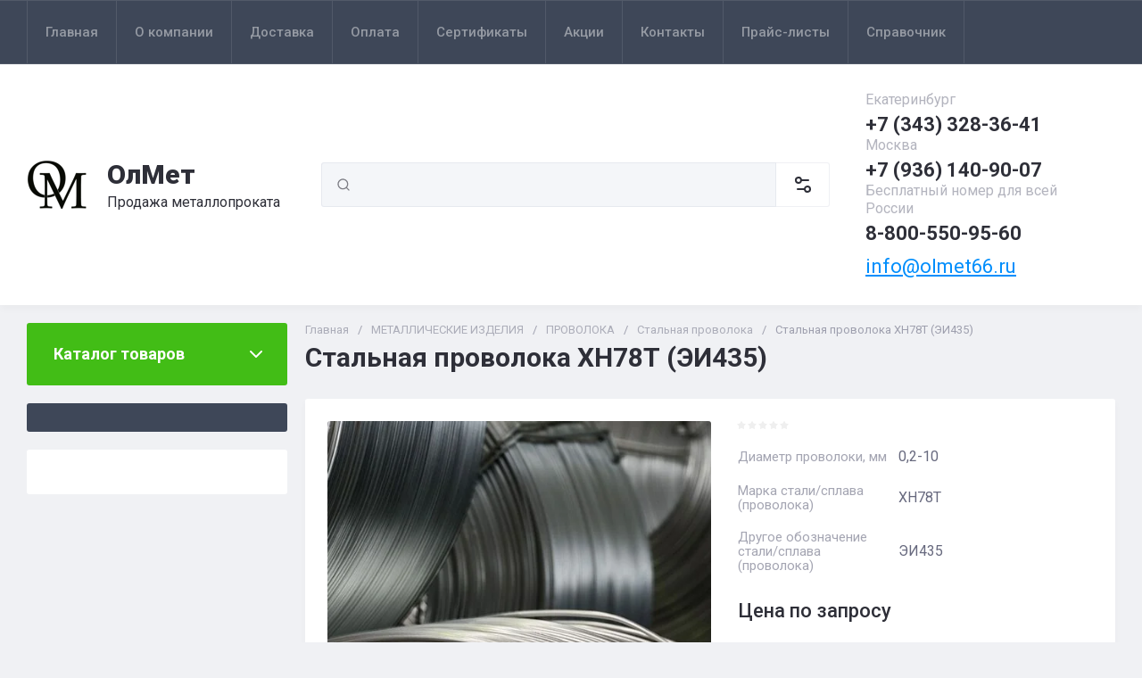

--- FILE ---
content_type: text/html; charset=utf-8
request_url: https://olmet66.ru/catalog/product/stalnaya-provoloka-hn78t-ei435
body_size: 74988
content:
<!doctype html>
<html lang="ru">

<head>
<meta charset="utf-8">
<meta name="robots" content="all">
<link rel="preload" href="/g/libs/jquery/2.2.4/jquery-2.2.4.min.js" as="script">
<title>Стальная проволока ХН78Т (ЭИ435) купить по выгодной цене оптом и в розницу с доставкой по России</title>
<!-- assets.top -->
<meta name="mailru-domain" content="7oYSaQsZ11nUqJax" />
<meta name="yandex-verification" content="105ca79869b32ff4" />

<link rel="icon" href="/favicon.png" type="image/png">
	<link rel="apple-touch-icon" href="/thumb/2/LWXycLAsrYVHUeczKuvz_w/r/favicon.png">
	<link rel="apple-touch-icon" sizes="57x57" href="/thumb/2/cSiQoKjZkTMIo0ziQoXd3Q/57c57/favicon.png">
	<link rel="apple-touch-icon" sizes="60x60" href="/thumb/2/ADHYAP_QOPaTX7kCwZk1yQ/60c60/favicon.png">
	<link rel="apple-touch-icon" sizes="72x72" href="/thumb/2/NUeGOwT7ccqi0vKCk5c7CQ/72c72/favicon.png">
	<link rel="apple-touch-icon" sizes="76x76" href="/thumb/2/hXphuvuCGMlCNmPwtBK8JQ/76c76/favicon.png">
	<link rel="apple-touch-icon" sizes="114x114" href="/thumb/2/eu_DCr8HaH-4Fl9Q5T1Yug/114c114/favicon.png">
	<link rel="apple-touch-icon" sizes="120x120" href="/thumb/2/3MmgBXK7FEpfGfzqoDIQig/120c120/favicon.png">
	<link rel="apple-touch-icon" sizes="144x144" href="/thumb/2/j9LDtrtN_JRbLahuwp6tEA/144c144/favicon.png">
	<link rel="apple-touch-icon" sizes="152x152" href="/thumb/2/hJpSN6oEQd3e9064W7B_Jg/152c152/favicon.png">
	<link rel="apple-touch-icon" sizes="180x180" href="/thumb/2/f_vyPxiafrQ-f6zkloMaLQ/180c180/favicon.png">
	
	<meta name="msapplication-TileImage" content="/thumb/2/bmMZwZpxmRExzY98ed18Wg/c/favicon.png">
	<meta name="msapplication-square70x70logo" content="/thumb/2/u4ZCgXlIt0M0m6gZuZtRyQ/70c70/favicon.png">
	<meta name="msapplication-square150x150logo" content="/thumb/2/foNNC3kvbPYBac4AKEENng/150c150/favicon.png">
	<meta name="msapplication-wide310x150logo" content="/thumb/2/4xXaTyEaqfQGm4mLgRUUfg/310c150/favicon.png">
	<meta name="msapplication-square310x310logo" content="/thumb/2/rmdEXcb0zBLSx3J7TTuAiw/310c310/favicon.png">


<script src="/shared/s3/js/lang/ru.js" ></script>
<script src="/g/s3/js/common.min.js" ></script>
<script src="/g/libs/jquery/2.2.4/jquery-2.2.4.min.js" ></script>
<link rel="stylesheet" type="text/css" href="/g/basestyle/1.0.1/user/user.css">
<link rel="stylesheet" type="text/css" href="/g/basestyle/1.0.1/user/user.orange.css">
<!-- /assets.top -->

<meta name="description" content="Купить Стальная проволока ХН78Т (ЭИ435) оптом и в розницу в ОлМет. Широкий сортамент металлопродукции различных типоразмеров. Выгодные цены на металлические изделия из наличия и под заказ. Индивидуальный подход к каждому клиенту. Доставка по всей России. Звоните - Екатеринбург +7 (343) 328-36-41, Пермь +7 (342) 287-18-31! Запросы принимаем на e-mail: olmet66@mail.ru">
<meta name="keywords" content="Стальная проволока ХН78Т (ЭИ435) купить, Стальная проволока ХН78Т (ЭИ435) цена, Стальная проволока ХН78Т (ЭИ435) розница, Стальная проволока ХН78Т (ЭИ435) оптом, Стальная проволока ХН78Т (ЭИ435) опт, Стальная проволока ХН78Т (ЭИ435) прайс, Стальная проволока ХН78Т (ЭИ435) каталог, Стальная проволока ХН78Т (ЭИ435) производитель, Стальная проволока ХН78Т (ЭИ435) производство, Стальная проволока ХН78Т (ЭИ435) заказать, Стальная проволока ХН78Т (ЭИ435) Екатеринбург, Стальная проволока ХН78Т (ЭИ435) Пермь ,проволока ХН78Т купить, проволока ХН78Т цена, проволока ХН78Т розница, проволока ХН78Т оптом, проволока ХН78Т опт, проволока ХН78Т прайс, проволока ХН78Т каталог, проволока ХН78Т производитель, проволока ХН78Т производство, проволока ХН78Т заказать, проволока ХН78Т Екатеринбург, проволока ХН78Т Пермь , сталь проволока ХН78Т купить, сталь проволока ХН78Т цена, сталь проволока ХН78Т розница, сталь проволока ХН78Т оптом, сталь проволока ХН78Т опт, сталь проволока ХН78Т прайс, сталь проволока ХН78Т каталог, сталь проволока ХН78Т производитель, сталь проволока ХН78Т производство, сталь проволока ХН78Т заказать, сталь проволока ХН78Т Екатеринбург, сталь проволока ХН78Т Пермь , проволока ЭИ435  купить, проволока ЭИ435  цена, проволока ЭИ435  розница, проволока ЭИ435  оптом, проволока ЭИ435  опт, проволока ЭИ435  прайс, проволока ЭИ435  каталог, проволока ЭИ435  производитель, проволока ЭИ435  производство, проволока ЭИ435  заказать, проволока ЭИ435  Екатеринбург, проволока ЭИ435  Пермь , ">
<meta name="SKYPE_TOOLBAR" content="SKYPE_TOOLBAR_PARSER_COMPATIBLE">
<meta name="viewport" content="width=device-width, initial-scale=1.0, maximum-scale=1.0, user-scalable=no">
<meta name="format-detection" content="telephone=no">
<meta http-equiv="x-rim-auto-match" content="none">





<!-- common js -->

<link rel="preload" href="/g/shop2v2/default/js/shop2v2-plugins.js" as="script">
<link rel="preload" href="/g/shop2v2/default/js/shop2.2.min.js" as="script">
<!-- common js -->

<!-- shop init -->




	
	<script type="text/javascript" src="/g/shop2v2/default/js/shop2v2-plugins.js"></script>

	<script type="text/javascript" src="/g/shop2v2/default/js/shop2.2.min.js"></script>


	<script src="/g/templates/shop2/2.130.2/default-3/js/paginationscroll.js"></script>

<script type="text/javascript">shop2.init({"productRefs": {"1289953105":{"diametr_provoloki_mm":{"0,2-10":["1666433705"]},"marka_stali_splava_provoloka_":{"204874305":["1666433705"]},"drugoe_oboznacenie_stali_splava__890":{"204875105":["1666433705"]}}},"apiHash": {"getPromoProducts":"dda05e57f13b624aee2ac4937a435a6a","getSearchMatches":"6e88714b904cb66ce6433046ec0a84c9","getFolderCustomFields":"a728ebd5ac79d5fc1260f65a31b74237","getProductListItem":"c13c2e6eae8312273f1ab9ba5d48d31e","cartAddItem":"4f10f575776f807daf7d66ec326ec765","cartRemoveItem":"d0d354271d9e7db10401270b877ce084","cartUpdate":"9144149cdca55fa311c44e957e72c210","cartRemoveCoupon":"b9ae410a8d5d5793cf6eed26379f929e","cartAddCoupon":"9cc5266abba443d34c74a90ec34c0c48","deliveryCalc":"e92d8d9202bfae60bf78f9175f87841c","printOrder":"887ce8dceec57c632c90a9301fb43552","cancelOrder":"d2f38de31af8dac4d1db90da20b90d01","cancelOrderNotify":"9b0a4a24c7ded41adc8b36c6bf64c07d","repeatOrder":"bca17e886c6c92760dd4d20473813854","paymentMethods":"b21f4362b46c32c40d86cf0d2c5d9c35","compare":"5c2c4b3d323b405493b99f267dac236d"},"hash": null,"verId": 3971594,"mode": "product","step": "","uri": "/catalog","IMAGES_DIR": "/d/","my": {"gr_orders_shop2_btn":true,"show_product_unit":true,"gr_promo_actions":true,"gr_show_price_in_pricelist":true,"gr_selected_theme":0,"gr_schema_org":true,"gr_thumbs_height":"600","gr_thumbs_width":"600","gr_info_form":true,"gr_cart_question":true,"gr_compare_icons":true,"gr_favorite":true,"gr_collections_lazy":true,"gr_main_blocks_lazy":true,"gr_product_share_lazy":true,"gr_main_blocks_ajax":false,"gr_popup_compare":true,"gr_responsive_tabs_2":true,"gr_select_wrapper":true,"new_alias":"\u041d\u043e\u0432\u0438\u043d\u043a\u0430","special_alias":"\u0410\u043a\u0446\u0438\u044f","buy_alias":"\u0412 \u043a\u043e\u0440\u0437\u0438\u043d\u0443","buy_mod":true,"buy_kind":true,"on_shop2_btn":true,"show_sections":true,"lazy_load_subpages":true,"gr_amount_flag":true,"gr_collections_one_click":true,"gr_collections_columns_class":true,"gr_collections_params":false,"gr_collections_compare":true,"gr_collections_amount":true,"gr_collections_vendor":true,"gr_product_list_titles":true,"gr_product_list_title":true,"gr_product_list_price":true,"gr_product_list_amount":true,"gr_images_size":true,"gr_images_view":true,"gr_images_lazy_load":true,"gr_sliders_autoplay":true,"gr_one_click_btn":"\u041e\u0441\u0442\u0430\u0432\u0438\u0442\u044c \u0437\u0430\u044f\u0432\u043a\u0443","gr_amount_min_top":true,"gr_options_more_btn":"\u041f\u0430\u0440\u0430\u043c\u0435\u0442\u0440\u044b","gr_product_print":true,"gr_product_options_more_btn":"\u0412\u0441\u0435 \u043f\u0430\u0440\u0430\u043c\u0435\u0442\u0440\u044b","gr_product_nav_prev":"\u041f\u0440\u0435\u0434\u044b\u0434\u0443\u0449\u0438\u0439","gr_product_nav_next":"\u0421\u043b\u0435\u0434\u0443\u044e\u0449\u0438\u0439","gr_product_quick_view":true,"gr_product_columns_class":true,"gr_product_item_wrap":true,"gr_product_list_main":true,"gr_thumbs_vendor":true,"gr_thumbs_one_click":true,"gr_cart_info_in_total":true,"gr_cart_preview_icons":false,"gr_cart_titles":true,"gr_cart_show_discount_sum":true,"gr_cart_show_discounts_applied":true,"gr_cart_auth_remodal":true,"gr_cart_coupon_remodal":false,"gr_cart_coupon_placeholder":"\u041f\u0440\u043e\u043c\u043e\u043a\u043e\u0434","gr_coupon_popup_btn":"\u041f\u0440\u0438\u043c\u0435\u043d\u0438\u0442\u044c \u043a\u0443\u043f\u043e\u043d","gr_cart_options_more_btn":"\u041f\u0430\u0440\u0430\u043c\u0435\u0442\u0440\u044b","gr_cart_registration_title":"\u041a\u0443\u043f\u0438\u0442\u044c \u0431\u0435\u0437 \u0440\u0435\u0433\u0438\u0441\u0442\u0440\u0430\u0446\u0438\u0438","gr_filter_remodal_btn":"\u0424\u0438\u043b\u044c\u0442\u0440","gr_filter_max_count":5,"gr_filter_remodal":true,"gr_filter_unwrap_sorting":false,"gr_filter_go_result":true,"gr_filter_color_btn":true,"gr_filter_placeholders":true,"gr_filter_range_slider":false,"gr_login_form_placeholder":true,"gr_search_placeholder":"\u041d\u0430\u0439\u0442\u0438 \u0442\u043e\u0432\u0430\u0440","gr_search_form_title":"\u041f\u043e\u0434\u0431\u043e\u0440 \u043f\u043e \u043f\u0430\u0440\u0430\u043c\u0435\u0442\u0440\u0430\u043c","gr_search_form_range_slider":false,"gr_sorting_title":"\u0421\u043e\u0440\u0442\u0438\u0440\u043e\u0432\u0430\u0442\u044c","gr_sorting_default":"\u041f\u043e \u0443\u043c\u043e\u043b\u0447\u0430\u043d\u0438\u044e","gr_sorting_item_default":"\u041f\u043e \u0443\u043c\u043e\u043b\u0447\u0430\u043d\u0438\u044e","gr_sorting_by_price_desc":"\u0426\u0435\u043d\u0430 - \u0443\u0431\u044b\u0432\u0430\u043d\u0438\u0435","gr_sorting_by_price_asc":"\u0426\u0435\u043d\u0430 - \u0432\u043e\u0437\u0440\u0430\u0441\u0442\u0430\u043d\u0438\u0435","gr_sorting_by_name_desc":"\u041d\u0430\u0437\u0432\u0430\u043d\u0438\u0435 - \u042f-\u0410","gr_sorting_by_name_asc":"\u041d\u0430\u0437\u0432\u0430\u043d\u0438\u0435 - \u0410-\u042f","gr_compare_body_assets_version":"global:shop2.2.130-20-compare-body-custom-assets.tpl","gr_compare_head_assets_version":"global:shop2.2.130-20-compare-head-custom-assets.tpl","mode_catalog":true,"hide_article":true,"hide_in_search":["price","new","special"],"hide_in_filter":["price","special","new"]},"shop2_cart_order_payments": 1,"cf_margin_price_enabled": 0,"buy_one_click_api_url": "/-/x-api/v1/public/?method=form/postform&param[form_id]=23787305&param[tpl]=global:shop2.form.minimal.tpl&param[hide_title]=0&param[placeholdered_fields]=0","maps_yandex_key":"","maps_google_key":""});</script><!-- shop init -->


            <link rel="preload" as="image" href="/thumb/2/EcbDLwxpDsDDmscptVrWCw/750r750/d/provoloka_alyuminievaya1.jpg" />



	<style>
		.main-slider__slider:not(.tns-slider){display:flex;overflow:hidden;white-space:nowrap}.main-slider__slider:not(.tns-slider) .main-slider__item{white-space:normal;width:100%;flex:none}
		
		.site-header__top_in.hideOverflow{white-space:nowrap;overflow:hidden}
		
		.gr_lazy_load_block > *{display:none!important}.gr_hide_onload * {transition: none !important}.mobile-burger{display:none}.top_menu > li ul{display:none}.row-menu-container{display:none}.remodal-wrapper{display:none}.top-fixed-panel{display:none}.gr_hide_onload *::after, .gr_hide_onload *::before {transition: none !important;}.cat-menu>li>ul{display:none}
		
		
		.remodal,[data-remodal-id]{display:none}.remodal{position:relative;text-size-adjust:100%;box-sizing:border-box;width:100%;margin-bottom:10px;transform:translate3d(0,0,0);vertical-align:middle}html{font-family:sans-serif;overflow-y:scroll}body{margin:0}header,main,nav{display:block}img{border:0}svg:not(:root){overflow:hidden}button,input{font:inherit;margin:0}button{overflow:visible;text-transform:none;-webkit-appearance:button;cursor:pointer}input{line-height:normal}img{max-width:100%}img{height:auto}*{box-sizing:border-box;-webkit-locale:auto}.folders-block__btn,.main-slider__btn,.remodal .remodal-close-btn,.tns-controls button,.tns-nav button{position:relative;z-index:1;display:inline-flex;align-items:center;justify-content:center;height:auto;min-height:auto;padding:0;border:none;cursor:pointer;text-align:center;-moz-appearance:none;-webkit-appearance:none;background-clip:border-box;transition:all .18s linear}.folders-block__btn:before,.main-slider__btn:before,.remodal .remodal-close-btn:before,.tns-controls button:before,.tns-nav button:before{position:absolute;content:'';top:0;left:0;right:0;bottom:0;z-index:-1;transition:all .18s linear;opacity:0;visibility:hidden}.folders-block__btn:active:before,.main-slider__btn:active:before,.remodal .remodal-close-btn:active:before,.tns-controls button:active:before,.tns-nav button:active:before{opacity:1;visibility:visible}.folders-block__btn,.main-slider__btn{font-size:16px;line-height:1.125;padding:16px 30px}.remodal .remodal-close-btn,.tns-controls button{width:50px;height:50px;min-height:50px}.remodal .remodal-close-btn{width:40px;height:40px;min-height:40px}.folders-block__btn{font-weight:var(--font2_700);font-family:var(--font2);border:none}.folders-block__btn:active{border:none}.main-slider__btn{font-weight:var(--font2_700);font-family:var(--font2);border:none}.main-slider__btn:active{border:none}.tns-controls button{transition:all .18s linear;border:none}.tns-controls button:before{display:none}.tns-controls button:active{border:none}.tns-controls button svg{transition:all .18s linear}.remodal .remodal-close-btn{font-size:0;padding:0;opacity:1;visibility:visible;transition:all .18s linear;border:none}.remodal .remodal-close-btn:before{display:none}.remodal .remodal-close-btn svg{width:30px;height:30px;transition:all .18s linear}.tns-nav{margin:20px 0 0;font-size:0;text-align:center}.tns-nav button{margin:0 5px;min-height:8px;height:8px;width:8px;font-size:0;padding:0;opacity:1;visibility:visible;border:none}.shop2-warning{order:-2;position:relative;display:flex;flex-direction:column;justify-content:center;min-height:78px;font-size:16px;text-align:left;line-height:1.4;margin:20px 0;padding:20px 30px 20px 90px;border:none}.shop2-warning:before{position:absolute;line-height:1;font-family:icomoon;font-size:40px;left:30px;top:50%;width:40px;height:40px;margin-top:-20px}.gr-compare-btn{opacity:.7;pointer-events:none}.favorite-block a,.gr-compare-btn{display:flex}.gr-compare-btn{width:60px;height:70px;position:relative;align-items:center;justify-content:center}.gr-compare-btn svg{transition:fill .3s}.gr-compare-btn .gr-compare-btn-amount{position:absolute;top:17px;right:10px;min-width:20px;height:20px;line-height:20px;padding:0 3px;font-size:12px;text-align:center;opacity:0}.favorite-block{width:60px;height:70px;position:relative}.favorite-block.is-null{pointer-events:none;opacity:.7}.favorite-block.is-null .favorite-count{opacity:0}.favorite-block svg{transition:fill .3s}.favorite-block a{align-items:center;justify-content:center;width:100%;height:100%}.favorite-block .favorite-count{position:absolute;top:17px;right:10px;min-width:20px;height:20px;line-height:20px;padding:0 3px;font-size:12px;text-align:center}body,html{min-width:320px}body{font-family:var(--font1);font-weight:var(--font1_400)}body,html{height:100%;-ms-text-size-adjust:100%;-webkit-text-size-adjust:100%}html{font-size:16px}body{position:relative;text-align:left;line-height:1.25}.block_cover{background-position:50%;background-repeat:no-repeat}.tns-lazy-img{opacity:1}.tns-slider{margin-left:auto;margin-right:auto}.gr-svg-icon{width:30px;height:30px}.gr-svg-icon.gr_big_icon,.gr-svg-icon.gr_small_icon{display:none}.gr-svg-icon.gr_small_icon{width:20px;height:20px}.gr-svg-icon.gr_big_icon{width:40px;height:40px}.block_padding{padding:0 30px}.block_width{margin:0 auto;max-width:1380px}.pointer_events_none{pointer-events:none}.block_cover{background-size:cover}.site__wrapper{min-height:100%;margin:auto;display:flex;flex-direction:column}.site-container{flex:1 0 auto}.remodal{padding:35px;text-align:left;max-width:420px}.remodal .remodal-close-btn{position:absolute;right:10px;top:10px;border:none}.remodal .remodal-close-btn svg{width:20px;height:20px}.remodal .remodal-close-btn svg.gr_big_icon{width:30px;height:30px;display:none}.remodal .remodal-close-btn svg.gr_small_icon{display:none}.top-contacts{margin-right:30px}.cart-prew-btn{width:165px;height:70px;border-left:1px solid var(--on_gr_bg_border_2);display:flex;align-items:center;padding:12px 0 10px 15px;cursor:pointer;position:relative;margin-left:5px}.cart-prew-btn.pointer_events_none .gr-cart-total-sum{display:none}.cart-prew-btn .cart-prew-btn-icon{position:relative;width:37px;height:37px;margin:0 24px 0 1px;display:flex;align-items:center;justify-content:center}.cart-prew-btn .cart-prew-btn-icon svg{transition:fill .3s}.cart-prew-btn .gr-cart-total-amount{position:absolute;top:0;right:0;min-width:20px;height:20px;line-height:20px;padding:0 3px;font-size:12px;text-align:center}.cart-prew-btn .cart-prew-btn-title{font-weight:var(--font2_700);font-family:var(--font2);font-size:18px;margin-bottom:5px}.cart-prew-btn .gr-cart-total-empty{display:none;font-size:16px}.cart-prew-btn .gr-cart-total-sum{display:flex;font-size:16px}.cart-prew-btn .gr-cart-total-sum span{margin-left:5px}.cart-prew-btn #shop2-cart-preview a{top:0;left:0;width:100%;height:100%;position:absolute}.cart-prew-btn #shop2-cart-preview a .gr-cart-total-amount,.cart-prew-btn #shop2-cart-preview a .gr-cart-total-sum{display:none}.site-search-form__input_sh{padding:0 0 0 50px}.site-header{flex:none}.site-header__top{border-top:1px solid var(--bg_dark_on_border_1);border-bottom:1px solid var(--bg_dark_on_border_1)}.site-header__top_in{display:flex;align-items:center;min-height:70px}.site-header__bottom{position:relative}.site-header__bottom:before{position:absolute;content:'';width:100%;height:70px;top:0;left:0;pointer-events:none}.site-header__bottom_in{display:flex;align-items:center;flex-wrap:wrap;padding:30px 0;min-height:170px}.login-btns,.site-form-wrap,.site-logo,.top-menu>li>a{align-items:center}.menu-nav{width:calc(100% - 250px)}.top-menu{margin:0;padding:0;font-size:0;list-style:none;max-width:100%}.top-menu>li{display:inline-block;vertical-align:top;position:relative}.top-menu>li:first-child>a{border-left:1px solid var(--bg_dark_on_border_1)}.top-menu>li>a{display:flex;font-weight:var(--font1_500);font-size:15px;padding:20px;min-height:70px;border-right:1px solid var(--bg_dark_on_border_1);transition:color .3s}.top-menu>li>a svg{display:none}.login-btns{font-size:15px;padding:0;margin-left:auto;position:relative;display:flex;min-height:70px;transition:color .3s;flex:none;width:250px;justify-content:flex-end}.login-btns .login-form-btn{position:relative;cursor:pointer;padding:20px 12px;transition:color .3s}.login-btns .login-form-btn:before{position:absolute;content:'';transition:background .3s;right:-1px;top:20px;bottom:20px;width:1px}.login-btns .btn-reg{transition:color .3s;padding:20px 0 20px 12px}.site-logo{display:flex;padding-right:20px;width:350px}.site-logo__logo_image{margin-right:20px;font-size:0}.site-logo__right_sl{flex:1 0 1%}.site-logo__logo_name{font-weight:var(--font2_900);font-family:var(--font2);font-size:30px}.site-logo__desc{font-size:16px;margin-top:3px}.site-form-wrap{padding-right:40px;display:flex;flex:1 0 1%;max-width:615px}.site-form-inner{display:flex;align-items:center;flex:1 0 1%}.site-search-form{position:relative;width:100%}.site-search-form__input_sh{width:100%;height:50px;border:none;font-size:16px;transition:box-shadow .3s}.site-search-form__btn_sh{width:50px;height:50px;position:absolute;top:0;left:0;padding:0;display:flex;align-items:center;justify-content:center;border:none}.site-param-btn,.top-shop-btns{display:flex;align-items:center}.cat-menu>li>a,.site-param-btn{border-bottom:1px solid var(--on_gr_bg_border_2)}.site-param-btn{min-height:50px;min-width:162px;max-width:200px;cursor:pointer;border-top:1px solid var(--on_gr_bg_border_2);border-right:1px solid var(--on_gr_bg_border_2)}.site-search-form__btn_sh svg{width:20px;height:20px;transition:fill .3s}.site-param-btn{font-weight:var(--font1_500);font-size:15px;position:relative;padding:12px 50px 12px 20px;transition:background .3s,color .3s}.site-container,.site-container.site_container_main_page{padding-top:20px}.site-param-btn svg{position:absolute;top:50%;margin-top:-10px;right:19px;width:20px;height:20px;transition:fill .3s}.top-contacts{width:250px;display:flex;flex-direction:column;align-items:flex-start}.top-phone{position:relative;display:flex;align-items:flex-end}.top-phone__item_tp{padding-right:6px}.top-phone__desc_tp{font-size:16px;margin-bottom:4px}.top-phone__num{font-weight:var(--font2_700);font-family:var(--font2);font-size:22px}.contacts-popup-btn{width:30px;height:30px;cursor:pointer;flex:none;display:flex;align-items:center;justify-content:center}.contacts-popup-btn svg{width:20px;height:20px;margin-bottom:1px;transition:fill .3s}.top-call-btn{font-size:16px;cursor:pointer;margin-top:5px;border-bottom:1px solid transparent;transition:color .3s,border .3s}.top-shop-btns{max-width:290px;width:auto;margin-left:auto}.folders-block__item_image img,.main-slider__image img{max-width:none;object-fit:cover;object-position:50% 50%}.top-shop-btns .mobile-contact-btn,.top-shop-btns .mobile-param-btn{width:55px;align-items:center;height:50px;display:flex;margin:10px 0}.top-shop-btns .mobile-contact-btn{justify-content:center}.top-shop-btns .mobile-param-btn{justify-content:center}.burger-btn{width:50px;height:50px;display:flex;align-items:center;justify-content:center;order:-3;margin:10px 0}.burger-btn svg{width:20px;height:20px}.burger-btn svg.close_icon{display:none}.site-container{padding-bottom:40px}.site-container.site_container_main_page .site-container__left_panel>div:last-child{margin-bottom:30px}.site-container__inner{display:flex;align-items:flex-start;flex-wrap:wrap}.site-container__left_panel{width:330px;margin-right:20px}.site-container__right_panel{width:calc(100% - 330px - 20px)}.site-container__bottom_panel{width:100%}.main-slider{position:relative;overflow:hidden;margin-bottom:20px}.main-slider__item_in{overflow:hidden;padding-top:43.7%;display:flex;flex-direction:column;justify-content:center;position:relative}.main-slider__image{position:absolute;top:0;left:0;right:0;bottom:0;font-size:0;overflow:hidden;display:block}.main-slider__image img{position:absolute;top:0;left:0;width:100%;height:100%}.main-slider__image.block_cover:before{position:absolute;content:'';top:0;left:0;right:0;bottom:0;z-index:1;pointer-events:none}.main-slider__info{position:absolute;top:54px;bottom:60px;left:120px;right:120px;display:flex;align-items:center;z-index:2}.main-slider__info.text_center,.main-slider__info.text_center .main-slider__label{justify-content:center}.main-slider__info.text_center .main-slider__info_in{text-align:center}.main-slider__info.text_right,.main-slider__info.text_right .main-slider__label{justify-content:flex-end}.main-slider__info.text_right .main-slider__info_in{text-align:right}.main-slider__info_in{display:block}.main-slider__label{display:flex;align-items:center;margin-bottom:10px}.main-slider__label__num{width:60px;height:75px;padding:0 5px;overflow:hidden;font-weight:var(--font2_700);font-size:19px;display:flex;align-items:center;justify-content:center;z-index:2;position:relative}.main-slider__label__num:before{position:absolute;top:0;left:0;z-index:2;font-size:60px;margin-top:0;font-family:icomoon}.main-slider__label__num span{z-index:3}.main-slider__label_title{display:block;font-weight:var(--font2_500);font-family:var(--font2);font-size:17px;padding:8px 12px 8px 20px;margin-left:-10px}.main-slider__text,.main-slider__title{display:block}.main-slider__title{font-weight:var(--font2_700);font-size:27px;font-family:var(--font2);margin-bottom:12px}.main-slider__text{font-size:17px;margin-bottom:20px}.main-slider__btn{padding-right:20px;padding-left:20px}.main-slider .tns-controls{position:absolute;top:0;bottom:0;left:20px;right:20px;display:flex;align-items:center;justify-content:space-between;pointer-events:none}.cat-menu-title,.cat-menu>li>a{align-items:center;font-family:var(--font2)}.main-slider .tns-controls button{pointer-events:all}.main-slider .tns-nav{position:absolute;left:0;right:0;bottom:30px;pointer-events:none;text-align:center}.main-slider .tns-nav button{pointer-events:all;width:10px;height:10px;min-height:10px;margin:0 3px}.cat-wrap{margin-bottom:20px}.cat-menu-title{font-weight:var(--font2_700);font-size:18px;padding:20px 30px;position:relative;min-height:70px;display:flex;z-index:1}.cat-menu-title:before{position:absolute;content:'';top:0;left:0;right:0;bottom:0;z-index:-1;transition:all .18s linear;opacity:0;visibility:hidden}.cat-menu-title svg{position:absolute;top:50%;margin-top:-10px;right:25px;width:20px;height:20px;transition:transform .3s;transform:scale(1,1);opacity:0}.cat-menu>li,.cat-menu>li>a{position:relative}.cat-menu{list-style:none;padding:0 0 20px;margin:0}.cat-menu>li>a{display:flex;font-weight:var(--font2_500);font-size:16px;min-height:60px;padding:15px 40px 15px 30px;transition:color .3s,background .3s}.cat-menu>li>a .open_ul_span{position:absolute;top:0;bottom:0;right:20px;pointer-events:all;width:40px;display:flex;align-items:center;justify-content:center;z-index:1}.cat-menu>li>a .open_ul_span svg{width:20px;height:20px;transition:fill .3s}.folders-block__item ul li a{font-size:16px;transition:color .3s;display:inline-block;vertical-align:top}.advantages-block{margin-bottom:20px}.advantages-block__inner{display:flex;flex-wrap:wrap;align-items:center;overflow:hidden}.advantages-block__item{width:33.333%;padding:35px 40px;display:flex;align-items:center;flex-wrap:wrap;position:relative}.advantages-block__item:before{position:absolute;content:'';right:0;top:50%;margin-top:-30px;height:60px;width:1px}.advantages-block__item:nth-child(3n):before{display:none}.advantages-block__icon{width:40px;height:40px;display:flex;align-items:center;justify-content:center;overflow:hidden;margin-right:30px}.advantages-block__icon svg{max-width:100%;height:auto}.advantages-block__item_title{font-size:16px;flex:1 0 1%}.folders-block{padding-bottom:25px}.folders-block__body{display:flex;flex-wrap:wrap;margin:0 -10px;padding:0;list-style:none}.folders-block__item{width:calc(33.333% - 20px);margin:0 10px 20px;padding-bottom:30px}.folders-block__item:nth-child(n+7){display:none}.folders-block__item ul{margin:0;padding:8px 30px 0;list-style:none}.folders-block__item ul li{display:block}.folders-block__item ul li a{padding:5px 0 5px 20px;margin:2px 0;position:relative}.action-block__image,.folders-block__item_image{font-size:0;overflow:hidden}.folders-block__item ul li a:before{position:absolute;content:'';width:4px;height:4px;top:50%;left:0;margin-top:-2px}.folders-block__item_image{padding-top:60.6%;display:block;position:relative}.folders-block__item_image img{position:absolute;top:0;left:0;width:100%;height:100%}.folders-block__item_title{margin:30px 30px 1px;display:inline-block;font-weight:var(--font2_700);font-size:19px;font-family:var(--font2);transition:color .2s}.folders-block__item_more{font-weight:var(--font2_500);font-size:16px;display:inline-block;margin:8px 0 0 50px;order:4;transition:color .3s}.folders-block__bottom{padding:0 0 20px}.folders-block__btn{padding-right:25px}.folders-block__btn span{display:block;padding-right:15px}.folders-block__btn svg{width:20px;height:20px;transition:transform .3s}.action-block{margin-bottom:20px;overflow:hidden}.action-block__image_wrap{max-width:100%;position:relative}.action-block__image img{max-width:none;object-fit:cover;object-position:50% 50%;left:0;top:0}.action-block__image{padding-top:103%;display:block;position:relative}.action-block__image img{position:absolute;width:100%;height:100%}.action-block__label__num{left:30px;bottom:20px;width:60px;height:75px;padding:0 5px;overflow:hidden;font-weight:var(--font2_900);font-size:19px;display:flex;align-items:center;justify-content:center;z-index:2;position:absolute}.action-block__label__num:before{position:absolute;top:0;left:0;z-index:2;font-size:60px;margin-top:0;font-family:icomoon}.action-block__label__num span{z-index:3}.action-block__body{padding:32px 20px 20px;display:flex;flex-direction:column}.action-block__title{font-weight:var(--font2_700);font-family:var(--font2);font-size:19px;padding:0 10px}.action-block__text{margin-top:11px;padding:0 10px;font-size:16px}.action-block__timer_body{margin-top:34px;padding:25px 5px;border:1px solid var(--bg_dark_on_border_1);text-align:center}.action-block__timer_title{font-size:14px;margin-bottom:16px;text-align:center}.action-block__timer_body_in{display:inline-flex;align-items:center;margin:0 -5px}.action-block__timer_body_in .gr-timer-elem{margin:0 5px}.action-block__timer_body_in .gr-timer-elem .gr-timer-number{display:block;text-align:center;font-size:20px;line-height:50px;width:50px;height:50px;font-family:var(--font2);font-weight:var(--font2_700)}.action-block__timer_body_in .gr-timer-elem em{display:none}.action-block__timer_body_in .gr-timer-delim{margin:0 4px;font-size:0;width:2px;height:12px;opacity:.2;display:none}.action-block__timer_body_in .gr-timer-delim svg{width:2px;height:12px}.action-block__timer_body_in .gr-timer-delim svg.gr_small_icon{display:none}@media only screen and (min-width:640px){.remodal{max-width:400px}}@media screen and (min-width:640px){.remodal{max-width:400px}}@media (min-width:768px){.top-shop-btns .mobile-contact-btn,.top-shop-btns .mobile-param-btn{display:none}}@media (min-width:1261px){.cart-prew-btn.pointer_events_none .gr-cart-total-empty{display:block}.burger-btn,.site-header__bottom:before{display:none}}@media (max-width:1420px){.site-logo{width:330px}.site-container__left_panel{width:310px}.site-container__right_panel{width:calc(100% - 310px - 20px)}.main-slider__info{left:110px;right:110px}.advantages-block__item{padding:35px 30px}.action-block__label__num{left:25px}}@media (max-width:1360px){.site-container.site_container_main_page .site-container__left_panel>div:last-child{margin-bottom:25px}.site-container__left_panel{width:292px}.site-container__right_panel{width:calc(100% - 292px - 20px)}.folders-block__item ul{padding:8px 25px 0}.folders-block__item_title{margin:25px 25px 15px;font-size:18px}.folders-block__item_more{margin:8px 0 0 45px}.action-block__body{padding:22px 10px 10px}}@media (max-width:1340px){.cat-menu>li>a .open_ul_span{right:15px}.action-block__label__num{left:20px;bottom:10px}}@media (max-width:1260px){.remodal .remodal-close-btn{width:48px;height:48px;min-height:48px;width:36px;height:36px;min-height:36px}.cart-prew-btn{width:60px;padding:0;border:none;justify-content:center;margin-left:0}.cart-prew-btn .cart-prew-btn-icon{margin:0}.cart-prew-btn .cart-prew-btn-text{display:none}.site-header__top{display:none}.site-header__bottom_in{padding:0;min-height:0}.site-logo{width:calc(100% - 250px);padding:30px 20px 30px 0}.site-logo__logo_name{font-size:25px}.site-form-wrap{order:-2;max-width:100%;min-width:calc(100% - 190px - 50px);padding:10px 15px 10px 20px}.top-contacts{width:auto;max-width:250px;padding-top:30px;padding-bottom:30px;margin-right:0;margin-left:auto}.top-phone__desc_tp{display:none}.top-shop-btns{max-width:190px;order:-1}.site-container__left_panel{width:100%;margin:0;order:3}.site-container__right_panel{flex:none;width:100%}.site-container__bottom_panel{order:3}.main-slider__info{left:82px;right:82px}.main-slider__title{font-size:23px;margin-bottom:10px}.main-slider__text{font-size:16px}.cat-wrap{display:none}.action-block{display:flex}.action-block__image_wrap{width:330px}.action-block__body{padding:35px 25px 25px;flex:1 0 1%}.action-block__text,.action-block__title{padding:0}}@media (max-width:1023px){.block_padding{padding:0 25px}.advantages-block__item_title{flex:1 0 100%}.site-container{padding-bottom:30px}.main-slider__info{left:43px;right:43px;top:40px;bottom:40px}.main-slider__label{margin-bottom:0}.main-slider__text{font-size:14px;margin-bottom:15px}.main-slider .tns-nav{bottom:20px}.advantages-block__item{padding:25px}.advantages-block__icon{margin:0 0 10px}}@media (max-width:900px){.folders-block__item:nth-child(n+5){display:none}.folders-block__item{width:calc(50% - 20px)}}@media (max-width:768px){.top-shop-btns{max-width:170px;justify-content:space-between}}@media (max-width:767px){.remodal .remodal-close-btn{width:46px;height:46px;min-height:46px;width:30px;height:30px;min-height:30px}.favorite-block-wrap.favorite-desc,.gr-compare-btn-wrap.compare-desc,.remodal .remodal-close-btn svg.gr_big_icon{display:none}.gr-compare-btn{height:60px;width:100%;justify-content:flex-start}.gr-compare-btn svg{width:20px;height:20px}.gr-compare-btn .gr-compare-btn-amount{top:19px}.favorite-block{width:100%;height:60px;padding-right:25px}.favorite-block svg{width:20px;height:20px}.favorite-block a{justify-content:flex-end}.favorite-block .favorite-count{top:19px}.block_padding{padding:0 20px}.advantages-block__item:before,.main-slider__btn,.site-form-wrap,.top-contacts{display:none}.site-logo{width:100%;padding:14px 0 18px;flex-direction:column}.site-logo__logo_image{margin:0 0 20px}.site-logo__right_sl{text-align:center}.site-logo__desc{font-size:15px}.site-container{padding-top:0}.site-container.site_container_main_page{padding-top:0}.site-container.site_container_main_page .site-container__left_panel>div:last-child{margin-bottom:20px}.main-slider{margin:0 -20px 20px}.main-slider__info{left:20px;right:20px;top:20px;bottom:20px}.main-slider .tns-nav{bottom:10px}.main-slider .tns-nav button{width:8px;height:8px;min-height:8px;margin:0 2.5px}.advantages-block__inner{padding-top:25px}.advantages-block__item{width:100%;padding:10px 25px 25px}.advantages-block__icon{margin:0 20px 0 0}.advantages-block__item_title{flex:1 0 1%}.action-block__body{padding:20px 10px 10px}}@media (max-width:639px){.remodal{max-width:100%}.shop2-warning{padding:13px 15px 13px 55px;min-height:58px}.shop2-warning:before{left:14px;width:30px;height:30px;font-size:30px;margin-top:-15px}.remodal{position:fixed;padding:25px;top:0;left:0;right:0;bottom:0;margin:0;overflow:hidden;overflow-y:auto}.main-slider__item_in{padding-top:49.7%}.main-slider__label__num:before{font-size:32px}.main-slider__label__num{width:32px;height:40px;font-size:10px;padding:0 5px}.main-slider__label_title{font-size:13px;padding:2px 6px 2px 16px}.main-slider__title{font-size:13px;margin-bottom:5px}.main-slider__text{margin-bottom:0;font-size:13px}.action-block__image_wrap{width:250px;margin:0 auto}.action-block__text,.action-block__title{padding:0 15px}.action-block__timer_body{margin-top:20px}}@media (max-width:600px){.action-block{display:block}.action-block__image_wrap{width:100%;margin:0}}@media (max-width:480px){.site-header__bottom{padding:0 10px}.folders-block,.site-container{padding-bottom:20px}.folders-block__body{margin:0}.folders-block__item{width:100%;margin:0 0 5px;padding-bottom:0}.folders-block__item ul,.folders-block__item_image{display:none}.folders-block__item_title{font-size:17px;margin:16.5px 20px;display:block}.folders-block__item_more{display:none}.folders-block__bottom{padding:0 0 10px}.folders-block__btn{width:100%}}@media (max-width:1360px) and (min-width:1261px){.site-param-btn{min-width:0;width:60px;font-size:0;padding:0}.site-param-btn svg{right:50%;margin-right:-10px}}@media (max-width:1260px) and (min-width:640px){.action-block__text{margin-bottom:20px}.action-block__timer_body{margin-top:auto}}
	
	</style>



	
		<style>
			#search-app{position:relative}.search-block{position:relative;width:100%}.search-block .search-block__input{width:100%;height:50px;padding:0 0 0 50px;border:none;font-size:16px;transition:box-shadow .3s}.search-block .search-block__btn{width:50px;height:50px;position:absolute;top:0;left:0;padding:0;display:flex;align-items:center;justify-content:center;border:none;font-size:0}.search-block .search-block__btn svg{width:20px;height:20px;transition:fill .3s}
			#search-result{display:none}
		</style>
	
	


	
		<script>
			createCookie('quick_load_style', 1, 1);
		</script>
    




<!-- Yandex.Metrika counter -->
<script type="text/javascript" >
   (function(m,e,t,r,i,k,a){m[i]=m[i]||function(){(m[i].a=m[i].a||[]).push(arguments)};
   m[i].l=1*new Date();k=e.createElement(t),a=e.getElementsByTagName(t)[0],k.async=1,k.src=r,a.parentNode.insertBefore(k,a)})
   (window, document, "script", "https://mc.yandex.ru/metrika/tag.js", "ym");

   ym(88705789, "init", {
        clickmap:true,
        trackLinks:true,
        accurateTrackBounce:true
   });
</script>
<noscript><div><img src="https://mc.yandex.ru/watch/88705789" style="position:absolute; left:-9999px;" alt="" /></div></noscript>
<!-- /Yandex.Metrika counter -->

<link rel="stylesheet" href="/t/v7568/images/site.addons.scss.css">
</head>
<body class="site gr_hide_onload">
	
	
	<div class="site__wrapper">
		
		
		<header class="site-header">

			<div class="site-header__top block_padding">
				
				<div class="site-header__top_in block_width hideOverflow">

										<nav class="menu-nav">
						
						<ul class="top-menu">
				            				                				                				                    <li class="sublevel active opened">
				                        <a href="/">
				                            <span>Главная</span>
				                            				                                <svg class="gr-svg-icon">
								                    <use xlink:href="#icon_site_right_mini"></use>
								                </svg>
				                            				                        </a>
				                				                				                				            				                				                    				                            </li>
				                        				                    				                				                				                    <li class="">
				                        <a href="/company">
				                            <span>О компании</span>
				                            				                        </a>
				                				                				                				            				                				                    				                            </li>
				                        				                    				                				                				                    <li class="">
				                        <a href="/dostavka">
				                            <span>Доставка</span>
				                            				                        </a>
				                				                				                				            				                				                    				                            </li>
				                        				                    				                				                				                    <li class="">
				                        <a href="/oplata">
				                            <span>Оплата</span>
				                            				                        </a>
				                				                				                				            				                				                    				                            </li>
				                        				                    				                				                				                    <li class="">
				                        <a href="/sertifikaty">
				                            <span>Сертификаты</span>
				                            				                        </a>
				                				                				                				            				                				                    				                            </li>
				                        				                    				                				                				                    <li class="">
				                        <a href="/akcii">
				                            <span>Акции</span>
				                            				                        </a>
				                				                				                				            				                				                    				                            </li>
				                        				                    				                				                				                    <li class="">
				                        <a href="/contacts">
				                            <span>Контакты</span>
				                            				                        </a>
				                				                				                				            				                				                    				                            </li>
				                        				                    				                				                				                    <li class="">
				                        <a href="/price">
				                            <span>Прайс-листы</span>
				                            				                        </a>
				                				                				                				            				                				                    				                            </li>
				                        				                    				                				                				                    <li class="">
				                        <a href="/spravochnik">
				                            <span>Справочник</span>
				                            				                        </a>
				                				                				                				            				            </li>
				            </ul>
				        		              
					</nav>
					
					<div class="login-btns">
						<span class="login-form-btn" data-remodal-target="login-form">Войти</span>
						
						<a href="/registraciya/register" class="btn-reg">Регистрация</a>
					</div>

				</div>
			</div>

			<div class="site-header__bottom block_padding">
				
				<div class="site-header__bottom_in block_width">
					
					<div class="site-logo">
																		
						<a href="https://olmet66.ru" class="site-logo__logo_image"><img width="70" src="/thumb/2/u3ebr8mYJYY6dDrBmVhuqQ/70r/d/olmet.png" alt="ОлМет"></a>
						
																		<div class="site-logo__right_sl">
																					
							<a href="https://olmet66.ru" class="site-logo__logo_name">ОлМет</a>
							
																					
														<div class="site-logo__desc">Продажа металлопроката</div>
													</div>
					</div>

					<div class="burger-btn">

						<svg class="gr-svg-icon open_icon">
						  <use xlink:href="#icon_site_burger_small"></use>
						</svg>						
						
						<svg class="gr-svg-icon close_icon">
						  <use xlink:href="#icon_site_close_small"></use>
						</svg>
					</div>

					<div class="site-form-wrap">

						<div class="site-form-inner">
							
															<div id="search-app-container">
<div id="search-app" class="hide_search_popup" v-on-clickaway="resetData">

	<form action="/catalog/search" enctype="multipart/form-data" id="smart-search-block" class="search-block">
		<input type="hidden" name="gr_smart_search" value="1">
		<input autocomplete="off" v-bind:placeholder="placeholderValue" v-model="search_query" v-on:keyup="searchStart" type="text" name="search_text" class="search-block__input" id="smart-shop2-name">
		<button class="search-block__btn search_block_btn">
			<span>
				Найти
				<i>
					<svg class="gr-svg-icon">
					    <use xlink:href="#icon_shop_search_action"></use>
					</svg>
					<svg class="gr-svg-icon gr_small_icon">
					    <use xlink:href="#icon_shop_search_action_small"></use>
					</svg>
				</i>
			</span>
		</button>
	</form >
	<div id="search-result" class="custom-scroll scroll-width-thin scroll" v-if="(foundsProduct + foundsFolders + foundsVendors) > 0" v-cloak>
		<div class="search-result-top">
			<div class="search-result-left" v-if="foundsProduct > 0">
				<div class="result-products">
					<div class="products-search-title">Товары <span>{{foundsProduct}}</span></div>
					<div class="product-items">
						<div class="product-item" v-for='product in products'>
							<div class="product-image" v-if="product.image_url">
								<div class="product-image__container" :class="shop2SmartSearchSettings.shop2_img_size">
									<a v-bind:href="'/'+product.alias">
										<img v-if="shop2SmartSearchSettings.shop2_img_view" class="gr_image_contain" v-bind:src="product.image_url" v-bind:alt="product.name" v-bind:title="product.name">
										<img v-else v-bind:src="product.image_url" v-bind:alt="product.name" v-bind:title="product.name">
									</a>
								</div>
							</div>
							
							<div class="product-image no-image" v-else>
								<div class="product-image__container">
									<a v-bind:href="'/'+product.alias"></a>
								</div>
							</div>
							
							<div class="product-text">
								<div class="product-name"><a v-bind:href="'/'+product.alias">{{product.name}}</a></div>
								
								<div class="product-text-price" v-if="shop2SmartSearchSettings.shop2_price_on_request && product.price == 0">
									<div class="price"><span>{{shop2SmartSearchSettings.shop2_text_price_on_request}}</span></div>
								</div>
								<div class="product-text-price" v-else>
									<div class="price-old" v-if="product.price_old > 0"><strong>{{product.price_old}}</strong> <span>{{shop2SmartSearchSettings.shop2_currency}}</span></div>
									<div class="price"><strong>{{product.price}}</strong> <span>{{shop2SmartSearchSettings.shop2_currency}}</span></div>
								</div>
								
							</div>
						</div>
					</div>
				</div>
			</div>
			<div class="search-result-right" v-if="foundsFolders > 0 || foundsVendors > 0">
				<div class="result-folders" v-if="foundsFolders > 0">
					<div class="folders-search-title">Категории <span>{{foundsFolders}}</span></div>
					<div class="folder-items">
						<div class="folder-item" v-for="folder in foldersSearch">
							<a v-bind:href="'/'+folder.alias" class="found-folder"><span>{{folder.folder_name}}</span></a>
						</div>
					</div>
				</div>
				<div class="result-vendors" v-if="foundsVendors > 0">	
					<div class="vendors-search-title">Производители <span>{{foundsVendors}}</span></div>
					<div class="vendor-items">
						<div class="vendor-item" v-for="vendor in vendorsSearch">
							<a v-bind:href="vendor.alias" class="found-vendor"><span>{{vendor.name}}</span></a>
						</div>
					</div>
				</div>
			</div>
		</div>
		<div class="search-result-bottom">
			<span class="search-result-btn"><span>Все результаты</span></span>
		</div>
	</div>
</div>
</div>
														
						</div>

						<div class="site-param-btn" data-remodal-target="search-form">
							Параметры
							<svg class="gr-svg-icon">
							    <use xlink:href="#icon_shop_adv_search_small"></use>
							</svg>
						</div>

					</div>				

					<div class="top-contacts">
												<div class="top-phone">
																					<div class="top-phone__item_tp">
																<div class="top-phone__desc_tp">Екатеринбург</div>
																<div class="top-phone__num"><a href="tel:+7 (343) 328-36-41">+7 (343) 328-36-41</a></div>
							</div>
																												<div class="top-phone__item_tp">
																<div class="top-phone__desc_tp">Москва</div>
																<div class="top-phone__num"><a href="tel:+7 (936) 140-90-07">+7 (936) 140-90-07</a></div>
							</div>
																												<div class="top-phone__item_tp">
																<div class="top-phone__desc_tp">Бесплатный номер для всей России</div>
																<div class="top-phone__num"><a href="tel:8-800-550-95-60">8-800-550-95-60</a></div>
							</div>
																					
							<div class="contacts-popup-btn" data-remodal-target="contacts-popup">
								<svg class="gr-svg-icon">
								    <use xlink:href="#icon_site_more_small"></use>
								</svg>
							</div>
						</div>
												
						
																		
						<div class="top-call-btn call-form-btn" data-remodal-target="call-form" data-api-url="/-/x-api/v1/public/?method=form/postform&param[form_id]=23787505&param[tpl]=global:shop2.form.minimal.tpl&param[hide_title]=0&param[placeholdered_fields]=0&param[policy_checkbox]=1">Заказать звонок</div>
						
																		<div class="site-email">
														<div><a href="mailto:info@olmet66.ru">info@olmet66.ru</a></div>
													</div>
											</div>

					<div class="top-shop-btns">

						<div class="mobile-contact-btn" data-remodal-target="contacts-popup">
							<svg class="gr-svg-icon">
							    <use xlink:href="#icon_site_phone"></use>
							</svg>
						</div>

						<div class="mobile-param-btn" data-remodal-target="search-form">
							<svg class="gr-svg-icon">
							    <use xlink:href="#icon_shop_search"></use>
							</svg>
						</div>
						
						<div class="mobile-mail-btn">
							<a href="mailto:info@olmet66.ru">info@olmet66.ru</a>
						</div>
						
						
												
												
						
												
																				
															<div class="cart-prew-btn pointer_events_none gr-cart-popup-btn">
									
									<div class="cart-prew-btn-icon">
										
										<span class="gr-cart-total-amount">0</span>
										
										<svg class="gr-svg-icon">
										    <use xlink:href="#icon_shop_cart"></use>
										</svg>
									</div>
									
									<div class="cart-prew-btn-text">
					                	<div class="cart-prew-btn-title">Корзина</div>
					                	<span class="gr-cart-total-sum"><ins>0</ins> <span>руб.</span></span>
					                	
					                	 <span class="gr-cart-total-empty">пуста</span>					                </div>
									
									
									
<div id="shop2-cart-preview">
	<a href="/catalog/cart" class="gr-cart-preview-link">
										<span class="gr-cart-total-amount">0</span>
									<span class="gr-cart-total-sum" data-total-price="0">
						<ins>0</ins>
						<span>руб.</span>
					</span>
											</a>
</div><!-- Cart Preview -->								</div>
													
																		

					</div>

				</div>
			</div>
			
		</header>

		

		<div class="site-container block_padding site_container_inner_page">
			<div class="site-container__inner block_width">
				
								<div class="site-container__left_panel">					
					
					<nav class="cat-wrap cat_wrap_inner">

						<div class="cat-menu-title">
							Каталог товаров						
							<svg class="gr-svg-icon">
			                    <use xlink:href="#icon_site_bottom_small"></use>
			                </svg>
						</div>
								
						<ul class="cat-menu">
													         						         						         						         						    						         						              						              						                   <li data-f-name="ЦВЕТНОЙ МЕТАЛЛОПРОКАТ" class="firstlevel sublevel"><a class="hasArrow" href="/cvetnoj-metalloprokat"><span>ЦВЕТНОЙ МЕТАЛЛОПРОКАТ</span><span class="open_ul_span">

						                   	<svg class="gr-svg-icon">
							                    <use xlink:href="#icon_site_right_mini"></use>
							                </svg>
						                   	
						                   </span></a>
						              						         						         						         						         						    						         						              						                   						                        <ul>
						                            <li class="parentItem"><a href="/cvetnoj-metalloprokat"><span>ЦВЕТНОЙ МЕТАЛЛОПРОКАТ</span></a></li>
						                    							              						              						                   <li data-f-name="АЛЮМИНИЕВЫЙ ПРОКАТ" class="sublevel"><a class="hasArrow" href="/alyuminievyj-prokat"><span>АЛЮМИНИЕВЫЙ ПРОКАТ</span><span class="open_ul_span">

						                   	<svg class="gr-svg-icon">
							                    <use xlink:href="#icon_site_right_mini"></use>
							                </svg>

						                   </span></a>
						              						         						         						         						         						    						         						              						                   						                        <ul>
						                            <li class="parentItem"><a href="/alyuminievyj-prokat"><span>АЛЮМИНИЕВЫЙ ПРОКАТ</span></a></li>
						                    							              						              						                   <li data-f-name="Бокс алюминиевый" class=""><a href="/boks-alyuminievyj"><span>Бокс алюминиевый</span></a>
						              						         						         						         						         						    						         						              						                   						                        </li>
						                        						                   						              						              						                   <li data-f-name="Балка алюминиевая" class=""><a href="/balka-alyuminievaya"><span>Балка алюминиевая</span></a>
						              						         						         						         						         						    						         						              						                   						                        </li>
						                        						                   						              						              						                   <li data-f-name="Квадрат алюминиевый" class=""><a href="/kvadrat-alyuminievyj"><span>Квадрат алюминиевый</span></a>
						              						         						         						         						         						    						         						              						                   						                        </li>
						                        						                   						              						              						                   <li data-f-name="Круг алюминиевый" class=""><a href="/krug-alyuminievyj"><span>Круг алюминиевый</span></a>
						              						         						         						         						         						    						         						              						                   						                        </li>
						                        						                   						              						              						                   <li data-f-name="Лента алюминиевая" class=""><a href="/lenta-alyuminievaya"><span>Лента алюминиевая</span></a>
						              						         						         						         						         						    						         						              						                   						                        </li>
						                        						                   						              						              						                   <li data-f-name="Лист алюминиевый" class=""><a href="/list-alyuminievyj"><span>Лист алюминиевый</span></a>
						              						         						         						         						         						    						         						              						                   						                        </li>
						                        						                   						              						              						                   <li data-f-name="Лист рифленый алюминиевый" class=""><a href="/list-riflenyj-alyuminievyj"><span>Лист рифленый алюминиевый</span></a>
						              						         						         						         						         						    						         						              						                   						                        </li>
						                        						                   						              						              						                   <li data-f-name="Плита алюминиевая" class=""><a href="/plita-alyuminievaya"><span>Плита алюминиевая</span></a>
						              						         						         						         						         						    						         						              						                   						                        </li>
						                        						                   						              						              						                   <li data-f-name="Полоса алюминиевая" class=""><a href="/polosa-alyuminievaya"><span>Полоса алюминиевая</span></a>
						              						         						         						         						         						    						         						              						                   						                        </li>
						                        						                   						              						              						                   <li data-f-name="Полособульб алюминиевый" class=""><a href="/polosobulb-alyuminievyj"><span>Полособульб алюминиевый</span></a>
						              						         						         						         						         						    						         						              						                   						                        </li>
						                        						                   						              						              						                   <li data-f-name="Проволока алюминиевая" class=""><a href="/provoloka-alyuminievaya"><span>Проволока алюминиевая</span></a>
						              						         						         						         						         						    						         						              						                   						                        </li>
						                        						                   						              						              						                   <li data-f-name="Пруток алюминиевый" class=""><a href="/prutok-alyuminievyj"><span>Пруток алюминиевый</span></a>
						              						         						         						         						         						    						         						              						                   						                        </li>
						                        						                   						              						              						                   <li data-f-name="Рулон алюминиевый" class=""><a href="/rulon-alyuminievyj"><span>Рулон алюминиевый</span></a>
						              						         						         						         						         						    						         						              						                   						                        </li>
						                        						                   						              						              						                   <li data-f-name="Тавр алюминиевый" class=""><a href="/tavr-alyuminievyj"><span>Тавр алюминиевый</span></a>
						              						         						         						         						         						    						         						              						                   						                        </li>
						                        						                   						              						              						                   <li data-f-name="Труба профильная алюминиевая" class=""><a href="/truba-profilnaya-alyuminievaya"><span>Труба профильная алюминиевая</span></a>
						              						         						         						         						         						    						         						              						                   						                        </li>
						                        						                   						              						              						                   <li data-f-name="Труба алюминиевая" class=""><a href="/truba-alyuminievaya"><span>Труба алюминиевая</span></a>
						              						         						         						         						         						    						         						              						                   						                        </li>
						                        						                   						              						              						                   <li data-f-name="Уголок алюминиевый" class=""><a href="/ugolok-alyuminievyj"><span>Уголок алюминиевый</span></a>
						              						         						         						         						         						    						         						              						                   						                        </li>
						                        						                   						              						              						                   <li data-f-name="Фольга алюминиевая" class=""><a href="/folga-alyuminievaya"><span>Фольга алюминиевая</span></a>
						              						         						         						         						         						    						         						              						                   						                        </li>
						                        						                   						              						              						                   <li data-f-name="Чушка алюминиевая" class=""><a href="/chushka-alyuminievaya"><span>Чушка алюминиевая</span></a>
						              						         						         						         						         						    						         						              						                   						                        </li>
						                        						                   						              						              						                   <li data-f-name="Швеллер алюминиевый" class=""><a href="/shveller-alyuminievyj"><span>Швеллер алюминиевый</span></a>
						              						         						         						         						         						    						         						              						                   						                        </li>
						                        						                   						              						              						                   <li data-f-name="Шестигранник алюминиевый" class=""><a href="/shestigrannik-alyuminievyj"><span>Шестигранник алюминиевый</span></a>
						              						         						         						         						         						    						         						              						                   						                        </li>
						                        						                   						              						              						                   <li data-f-name="Шина алюминиевая" class=""><a href="/shina-alyuminievaya"><span>Шина алюминиевая</span></a>
						              						         						         						         						         						    						         						              						                   						                        </li>
						                        						                             </ul>
						                             </li>
						                        						                   						              						              						                   <li data-f-name="БРОНЗОВЫЙ ПРОКАТ" class="sublevel"><a class="hasArrow" href="/bronzovyj-prokat"><span>БРОНЗОВЫЙ ПРОКАТ</span><span class="open_ul_span">

						                   	<svg class="gr-svg-icon">
							                    <use xlink:href="#icon_site_right_mini"></use>
							                </svg>

						                   </span></a>
						              						         						         						         						         						    						         						              						                   						                        <ul>
						                            <li class="parentItem"><a href="/bronzovyj-prokat"><span>БРОНЗОВЫЙ ПРОКАТ</span></a></li>
						                    							              						              						                   <li data-f-name="Втулка бронзовая" class=""><a href="/vtulka-bronzovaya"><span>Втулка бронзовая</span></a>
						              						         						         						         						         						    						         						              						                   						                        </li>
						                        						                   						              						              						                   <li data-f-name="Круг бронзовый" class=""><a href="/krug-bronzovyj"><span>Круг бронзовый</span></a>
						              						         						         						         						         						    						         						              						                   						                        </li>
						                        						                   						              						              						                   <li data-f-name="Лента бронзовая" class=""><a href="/lenta-bronzovaya"><span>Лента бронзовая</span></a>
						              						         						         						         						         						    						         						              						                   						                        </li>
						                        						                   						              						              						                   <li data-f-name="Лист бронзовый" class=""><a href="/list-bronzovyj"><span>Лист бронзовый</span></a>
						              						         						         						         						         						    						         						              						                   						                        </li>
						                        						                   						              						              						                   <li data-f-name="Плита бронзовая" class=""><a href="/plita-bronzovaya"><span>Плита бронзовая</span></a>
						              						         						         						         						         						    						         						              						                   						                        </li>
						                        						                   						              						              						                   <li data-f-name="Полоса бронзовая" class=""><a href="/polosa-bronzovaya"><span>Полоса бронзовая</span></a>
						              						         						         						         						         						    						         						              						                   						                        </li>
						                        						                   						              						              						                   <li data-f-name="Проволока бронзовая" class=""><a href="/provoloka-bronzovaya"><span>Проволока бронзовая</span></a>
						              						         						         						         						         						    						         						              						                   						                        </li>
						                        						                   						              						              						                   <li data-f-name="Пруток бронзовый" class=""><a href="/prutok-bronzovyj"><span>Пруток бронзовый</span></a>
						              						         						         						         						         						    						         						              						                   						                        </li>
						                        						                   						              						              						                   <li data-f-name="Труба бронзовая" class=""><a href="/truba-bronzovaya"><span>Труба бронзовая</span></a>
						              						         						         						         						         						    						         						              						                   						                        </li>
						                        						                   						              						              						                   <li data-f-name="Фольга бронзовая" class=""><a href="/folga-bronzovaya"><span>Фольга бронзовая</span></a>
						              						         						         						         						         						    						         						              						                   						                        </li>
						                        						                   						              						              						                   <li data-f-name="Шестигранник бронзовый" class=""><a href="/shestigrannik-bronzovyj"><span>Шестигранник бронзовый</span></a>
						              						         						         						         						         						    						         						              						                   						                        </li>
						                        						                             </ul>
						                             </li>
						                        						                   						              						              						                   <li data-f-name="ДЮРАЛЮМИНИЕВЫЙ ПРОКАТ" class="sublevel"><a class="hasArrow" href="/dyuralyuminievyj-prokat"><span>ДЮРАЛЮМИНИЕВЫЙ ПРОКАТ</span><span class="open_ul_span">

						                   	<svg class="gr-svg-icon">
							                    <use xlink:href="#icon_site_right_mini"></use>
							                </svg>

						                   </span></a>
						              						         						         						         						         						    						         						              						                   						                        <ul>
						                            <li class="parentItem"><a href="/dyuralyuminievyj-prokat"><span>ДЮРАЛЮМИНИЕВЫЙ ПРОКАТ</span></a></li>
						                    							              						              						                   <li data-f-name="Квадрат дюралюминиевый" class=""><a href="/kvadrat-dyuralyuminievyj"><span>Квадрат дюралюминиевый</span></a>
						              						         						         						         						         						    						         						              						                   						                        </li>
						                        						                   						              						              						                   <li data-f-name="Круг дюралюминиевый" class=""><a href="/krug-dyuralyuminievyj"><span>Круг дюралюминиевый</span></a>
						              						         						         						         						         						    						         						              						                   						                        </li>
						                        						                   						              						              						                   <li data-f-name="Лист дюралюминиевый" class=""><a href="/dyuralyuminievyj-list"><span>Лист дюралюминиевый</span></a>
						              						         						         						         						         						    						         						              						                   						                        </li>
						                        						                   						              						              						                   <li data-f-name="Плита дюралюминиевая" class=""><a href="/dyuralyuminievaya-plita"><span>Плита дюралюминиевая</span></a>
						              						         						         						         						         						    						         						              						                   						                        </li>
						                        						                   						              						              						                   <li data-f-name="Пруток дюралюминиевый" class=""><a href="/dyuralyuminievyj-prutok"><span>Пруток дюралюминиевый</span></a>
						              						         						         						         						         						    						         						              						                   						                        </li>
						                        						                   						              						              						                   <li data-f-name="Труба дюралюминиевая" class=""><a href="/dyuralyuminievaya-truba"><span>Труба дюралюминиевая</span></a>
						              						         						         						         						         						    						         						              						                   						                        </li>
						                        						                   						              						              						                   <li data-f-name="Тавр дюралюминиевый" class=""><a href="/dyuralyuminievyj-tavr"><span>Тавр дюралюминиевый</span></a>
						              						         						         						         						         						    						         						              						                   						                        </li>
						                        						                   						              						              						                   <li data-f-name="Уголок дюралюминиевый" class=""><a href="/dyuralyuminievyj-ugolok"><span>Уголок дюралюминиевый</span></a>
						              						         						         						         						         						    						         						              						                   						                        </li>
						                        						                   						              						              						                   <li data-f-name="Шестигранник дюралюминиевый" class=""><a href="/dyuralyuminievyj-shestigrannik"><span>Шестигранник дюралюминиевый</span></a>
						              						         						         						         						         						    						         						              						                   						                        </li>
						                        						                             </ul>
						                             </li>
						                        						                   						              						              						                   <li data-f-name="ЛАТУННЫЙ ПРОКАТ" class="sublevel"><a class="hasArrow" href="/latunnyj-prokat"><span>ЛАТУННЫЙ ПРОКАТ</span><span class="open_ul_span">

						                   	<svg class="gr-svg-icon">
							                    <use xlink:href="#icon_site_right_mini"></use>
							                </svg>

						                   </span></a>
						              						         						         						         						         						    						         						              						                   						                        <ul>
						                            <li class="parentItem"><a href="/latunnyj-prokat"><span>ЛАТУННЫЙ ПРОКАТ</span></a></li>
						                    							              						              						                   <li data-f-name="Втулка латунная" class=""><a href="/vtulka-latunnaya"><span>Втулка латунная</span></a>
						              						         						         						         						         						    						         						              						                   						                        </li>
						                        						                   						              						              						                   <li data-f-name="Квадрат латунный" class=""><a href="/kvadrat-latunnyj"><span>Квадрат латунный</span></a>
						              						         						         						         						         						    						         						              						                   						                        </li>
						                        						                   						              						              						                   <li data-f-name="Круг латунный" class=""><a href="/krug-latunnyj"><span>Круг латунный</span></a>
						              						         						         						         						         						    						         						              						                   						                        </li>
						                        						                   						              						              						                   <li data-f-name="Лента латунная" class=""><a href="/lenta-latunnaya"><span>Лента латунная</span></a>
						              						         						         						         						         						    						         						              						                   						                        </li>
						                        						                   						              						              						                   <li data-f-name="Лист латунный" class=""><a href="/list-latunnyj"><span>Лист латунный</span></a>
						              						         						         						         						         						    						         						              						                   						                        </li>
						                        						                   						              						              						                   <li data-f-name="Полоса латунная" class=""><a href="/polosa-latunnaya"><span>Полоса латунная</span></a>
						              						         						         						         						         						    						         						              						                   						                        </li>
						                        						                   						              						              						                   <li data-f-name="Плита латунная" class=""><a href="/plita-latunnaya"><span>Плита латунная</span></a>
						              						         						         						         						         						    						         						              						                   						                        </li>
						                        						                   						              						              						                   <li data-f-name="Проволока латунная" class=""><a href="/provoloka-latunnaya"><span>Проволока латунная</span></a>
						              						         						         						         						         						    						         						              						                   						                        </li>
						                        						                   						              						              						                   <li data-f-name="Пруток латунный" class=""><a href="/prutok-latunnyj"><span>Пруток латунный</span></a>
						              						         						         						         						         						    						         						              						                   						                        </li>
						                        						                   						              						              						                   <li data-f-name="Тавр латунный" class=""><a href="/tavr-latunnyj"><span>Тавр латунный</span></a>
						              						         						         						         						         						    						         						              						                   						                        </li>
						                        						                   						              						              						                   <li data-f-name="Труба профильная латунная" class=""><a href="/truba-profilnaya-latunnaya"><span>Труба профильная латунная</span></a>
						              						         						         						         						         						    						         						              						                   						                        </li>
						                        						                   						              						              						                   <li data-f-name="Труба теплообменная латунная" class=""><a href="/truba-teploobmennaya-latunnaya"><span>Труба теплообменная латунная</span></a>
						              						         						         						         						         						    						         						              						                   						                        </li>
						                        						                   						              						              						                   <li data-f-name="Труба тонкостенная латунная" class=""><a href="/truba-tonkostennaya-latunnaya"><span>Труба тонкостенная латунная</span></a>
						              						         						         						         						         						    						         						              						                   						                        </li>
						                        						                   						              						              						                   <li data-f-name="Труба латунная" class=""><a href="/truba-latunnaya"><span>Труба латунная</span></a>
						              						         						         						         						         						    						         						              						                   						                        </li>
						                        						                   						              						              						                   <li data-f-name="Фольга латунная" class=""><a href="/folga-latunnaya"><span>Фольга латунная</span></a>
						              						         						         						         						         						    						         						              						                   						                        </li>
						                        						                   						              						              						                   <li data-f-name="Шестигранник латунный" class=""><a href="/shestigrannik-latunnyj"><span>Шестигранник латунный</span></a>
						              						         						         						         						         						    						         						              						                   						                        </li>
						                        						                   						              						              						                   <li data-f-name="Шина латунная" class=""><a href="/shina-latunnaya"><span>Шина латунная</span></a>
						              						         						         						         						         						    						         						              						                   						                        </li>
						                        						                   						              						              						                   <li data-f-name="Уголок латунный" class=""><a href="/ugolok-latunnyj"><span>Уголок латунный</span></a>
						              						         						         						         						         						    						         						              						                   						                        </li>
						                        						                   						              						              						                   <li data-f-name="Швеллер латунный" class=""><a href="/shveller-latunnyj"><span>Швеллер латунный</span></a>
						              						         						         						         						         						    						         						              						                   						                        </li>
						                        						                             </ul>
						                             </li>
						                        						                   						              						              						                   <li data-f-name="МЕДНЫЙ ПРОКАТ" class="sublevel"><a class="hasArrow" href="/mednyj-prokat"><span>МЕДНЫЙ ПРОКАТ</span><span class="open_ul_span">

						                   	<svg class="gr-svg-icon">
							                    <use xlink:href="#icon_site_right_mini"></use>
							                </svg>

						                   </span></a>
						              						         						         						         						         						    						         						              						                   						                        <ul>
						                            <li class="parentItem"><a href="/mednyj-prokat"><span>МЕДНЫЙ ПРОКАТ</span></a></li>
						                    							              						              						                   <li data-f-name="Анод медный" class=""><a href="/anod-mednyj"><span>Анод медный</span></a>
						              						         						         						         						         						    						         						              						                   						                        </li>
						                        						                   						              						              						                   <li data-f-name="Втулка медная" class=""><a href="/vtulka-mednaya"><span>Втулка медная</span></a>
						              						         						         						         						         						    						         						              						                   						                        </li>
						                        						                   						              						              						                   <li data-f-name="Катод медный" class=""><a href="/katod-mednyj"><span>Катод медный</span></a>
						              						         						         						         						         						    						         						              						                   						                        </li>
						                        						                   						              						              						                   <li data-f-name="Круг медный" class=""><a href="/krug-mednyj"><span>Круг медный</span></a>
						              						         						         						         						         						    						         						              						                   						                        </li>
						                        						                   						              						              						                   <li data-f-name="Лента медная" class=""><a href="/lenta-mednaya"><span>Лента медная</span></a>
						              						         						         						         						         						    						         						              						                   						                        </li>
						                        						                   						              						              						                   <li data-f-name="Лента медная кровельная" class=""><a href="/lenta-mednaya-krovelnaya"><span>Лента медная кровельная</span></a>
						              						         						         						         						         						    						         						              						                   						                        </li>
						                        						                   						              						              						                   <li data-f-name="Лист медный" class=""><a href="/list-mednyj"><span>Лист медный</span></a>
						              						         						         						         						         						    						         						              						                   						                        </li>
						                        						                   						              						              						                   <li data-f-name="Плита медная" class=""><a href="/plita-mednaya"><span>Плита медная</span></a>
						              						         						         						         						         						    						         						              						                   						                        </li>
						                        						                   						              						              						                   <li data-f-name="Полоса медная" class=""><a href="/polosa-mednaya"><span>Полоса медная</span></a>
						              						         						         						         						         						    						         						              						                   						                        </li>
						                        						                   						              						              						                   <li data-f-name="Проволока медная" class=""><a href="/provoloka-mednaya"><span>Проволока медная</span></a>
						              						         						         						         						         						    						         						              						                   						                        </li>
						                        						                   						              						              						                   <li data-f-name="Пруток медный" class=""><a href="/prutok-mednyj"><span>Пруток медный</span></a>
						              						         						         						         						         						    						         						              						                   						                        </li>
						                        						                   						              						              						                   <li data-f-name="Труба медная" class="sublevel"><a class="hasArrow" href="/truba-mednaya"><span>Труба медная</span><span class="open_ul_span">

						                   	<svg class="gr-svg-icon">
							                    <use xlink:href="#icon_site_right_mini"></use>
							                </svg>

						                   </span></a>
						              						         						         						         						         						    						         						              						                   						                        <ul>
						                            <li class="parentItem"><a href="/truba-mednaya"><span>Труба медная</span></a></li>
						                    							              						              						                   <li data-f-name="Труба медная круглая" class=""><a href="/truba-mednaya-kruglaya"><span>Труба медная круглая</span></a>
						              						         						         						         						         						    						         						              						                   						                        </li>
						                        						                   						              						              						                   <li data-f-name="Труба медная профильная" class=""><a href="/truba-mednaya-profilnaya"><span>Труба медная профильная</span></a>
						              						         						         						         						         						    						         						              						                   						                        </li>
						                        						                   						              						              						                   <li data-f-name="Труба медная дюймовая" class=""><a href="/truba-mednaya-dyujmovaya"><span>Труба медная дюймовая</span></a>
						              						         						         						         						         						    						         						              						                   						                        </li>
						                        						                   						              						              						                   <li data-f-name="Труба медная метрическая" class=""><a href="/truba-mednaya-metricheskaya"><span>Труба медная метрическая</span></a>
						              						         						         						         						         						    						         						              						                   						                        </li>
						                        						                   						              						              						                   <li data-f-name="Трубка медная" class=""><a href="/trubka-mednaya"><span>Трубка медная</span></a>
						              						         						         						         						         						    						         						              						                   						                        </li>
						                        						                             </ul>
						                             </li>
						                        						                   						              						              						                   <li data-f-name="Фольга медная" class=""><a href="/folga-mednaya"><span>Фольга медная</span></a>
						              						         						         						         						         						    						         						              						                   						                        </li>
						                        						                   						              						              						                   <li data-f-name="Шина медная" class=""><a href="/shina-mednaya"><span>Шина медная</span></a>
						              						         						         						         						         						    						         						              						                   						                        </li>
						                        						                             </ul>
						                             </li>
						                        						                   						              						              						                   <li data-f-name="НИКЕЛЕВЫЙ ПРОКАТ" class="sublevel"><a class="hasArrow" href="/nikelevyj-prokat"><span>НИКЕЛЕВЫЙ ПРОКАТ</span><span class="open_ul_span">

						                   	<svg class="gr-svg-icon">
							                    <use xlink:href="#icon_site_right_mini"></use>
							                </svg>

						                   </span></a>
						              						         						         						         						         						    						         						              						                   						                        <ul>
						                            <li class="parentItem"><a href="/nikelevyj-prokat"><span>НИКЕЛЕВЫЙ ПРОКАТ</span></a></li>
						                    							              						              						                   <li data-f-name="Анод никелевый" class=""><a href="/anod-nikelevyj"><span>Анод никелевый</span></a>
						              						         						         						         						         						    						         						              						                   						                        </li>
						                        						                   						              						              						                   <li data-f-name="Катод никелевый" class=""><a href="/katod-nikelevyj"><span>Катод никелевый</span></a>
						              						         						         						         						         						    						         						              						                   						                        </li>
						                        						                   						              						              						                   <li data-f-name="Лента никелевая" class=""><a href="/lenta-nikelevaya"><span>Лента никелевая</span></a>
						              						         						         						         						         						    						         						              						                   						                        </li>
						                        						                   						              						              						                   <li data-f-name="Лист никелевый" class=""><a href="/list-nikelevyj"><span>Лист никелевый</span></a>
						              						         						         						         						         						    						         						              						                   						                        </li>
						                        						                   						              						              						                   <li data-f-name="Нить никелевая" class=""><a href="/nit-nikelevaya"><span>Нить никелевая</span></a>
						              						         						         						         						         						    						         						              						                   						                        </li>
						                        						                   						              						              						                   <li data-f-name="Плита никелевая" class=""><a href="/plita-nikelevaya"><span>Плита никелевая</span></a>
						              						         						         						         						         						    						         						              						                   						                        </li>
						                        						                   						              						              						                   <li data-f-name="Полоса никелевая" class=""><a href="/polosa-nikelevaya"><span>Полоса никелевая</span></a>
						              						         						         						         						         						    						         						              						                   						                        </li>
						                        						                   						              						              						                   <li data-f-name="Проволока никелевая" class=""><a href="/provoloka-nikelevaya"><span>Проволока никелевая</span></a>
						              						         						         						         						         						    						         						              						                   						                        </li>
						                        						                   						              						              						                   <li data-f-name="Пруток никелевый" class=""><a href="/prutok-nikelevyj"><span>Пруток никелевый</span></a>
						              						         						         						         						         						    						         						              						                   						                        </li>
						                        						                   						              						              						                   <li data-f-name="Труба никелевая" class=""><a href="/truba-nikelevaya"><span>Труба никелевая</span></a>
						              						         						         						         						         						    						         						              						                   						                        </li>
						                        						                   						              						              						                   <li data-f-name="Фольга никелевая" class=""><a href="/folga-nikelevaya"><span>Фольга никелевая</span></a>
						              						         						         						         						         						    						         						              						                   						                        </li>
						                        						                             </ul>
						                             </li>
						                        						                   						              						              						                   <li data-f-name="СВИНЦОВЫЙ ПРОКАТ" class="sublevel"><a class="hasArrow" href="/svincovyj-prokat"><span>СВИНЦОВЫЙ ПРОКАТ</span><span class="open_ul_span">

						                   	<svg class="gr-svg-icon">
							                    <use xlink:href="#icon_site_right_mini"></use>
							                </svg>

						                   </span></a>
						              						         						         						         						         						    						         						              						                   						                        <ul>
						                            <li class="parentItem"><a href="/svincovyj-prokat"><span>СВИНЦОВЫЙ ПРОКАТ</span></a></li>
						                    							              						              						                   <li data-f-name="Анод свинцовый" class=""><a href="/anod-svincovyj"><span>Анод свинцовый</span></a>
						              						         						         						         						         						    						         						              						                   						                        </li>
						                        						                   						              						              						                   <li data-f-name="Анод из свинцово-сурьмянистого сплава" class=""><a href="/anod-iz-svincovo-surmyanistogo-splava"><span>Анод из свинцово-сурьмянистого сплава</span></a>
						              						         						         						         						         						    						         						              						                   						                        </li>
						                        						                   						              						              						                   <li data-f-name="Кирпич свинцовый" class=""><a href="/kirpich-svincovyj"><span>Кирпич свинцовый</span></a>
						              						         						         						         						         						    						         						              						                   						                        </li>
						                        						                   						              						              						                   <li data-f-name="Лист свинцовый" class=""><a href="/list-svincovyj"><span>Лист свинцовый</span></a>
						              						         						         						         						         						    						         						              						                   						                        </li>
						                        						                   						              						              						                   <li data-f-name="Полоса свинцовая" class=""><a href="/polosa-svincovaya"><span>Полоса свинцовая</span></a>
						              						         						         						         						         						    						         						              						                   						                        </li>
						                        						                   						              						              						                   <li data-f-name="Проволока свинцовая" class=""><a href="/provoloka-svincovaya"><span>Проволока свинцовая</span></a>
						              						         						         						         						         						    						         						              						                   						                        </li>
						                        						                   						              						              						                   <li data-f-name="Пруток свинцовый" class=""><a href="/prutok-svincovyj"><span>Пруток свинцовый</span></a>
						              						         						         						         						         						    						         						              						                   						                        </li>
						                        						                   						              						              						                   <li data-f-name="Роль свинцовая" class=""><a href="/rol-svincovaya"><span>Роль свинцовая</span></a>
						              						         						         						         						         						    						         						              						                   						                        </li>
						                        						                   						              						              						                   <li data-f-name="Слиток свинцовый" class=""><a href="/slitok-svincovyj"><span>Слиток свинцовый</span></a>
						              						         						         						         						         						    						         						              						                   						                        </li>
						                        						                   						              						              						                   <li data-f-name="Труба свинцовая" class=""><a href="/truba-svincovaya"><span>Труба свинцовая</span></a>
						              						         						         						         						         						    						         						              						                   						                        </li>
						                        						                   						              						              						                   <li data-f-name="Фольга свинцовая" class=""><a href="/folga-svincovaya"><span>Фольга свинцовая</span></a>
						              						         						         						         						         						    						         						              						                   						                        </li>
						                        						                   						              						              						                   <li data-f-name="Чушка свинцовая" class=""><a href="/chushka-svincovaya"><span>Чушка свинцовая</span></a>
						              						         						         						         						         						    						         						              						                   						                        </li>
						                        						                   						              						              						                   <li data-f-name="Сплав свинцово-сурьмянистый в чушках" class=""><a href="/splav-svincovo-surmyanistyj-v-chushkah"><span>Сплав свинцово-сурьмянистый в чушках</span></a>
						              						         						         						         						         						    						         						              						                   						                        </li>
						                        						                             </ul>
						                             </li>
						                        						                   						              						              						                   <li data-f-name="ТИТАНОВЫЙ ПРОКАТ" class="sublevel"><a class="hasArrow" href="/titanovyj-prokat"><span>ТИТАНОВЫЙ ПРОКАТ</span><span class="open_ul_span">

						                   	<svg class="gr-svg-icon">
							                    <use xlink:href="#icon_site_right_mini"></use>
							                </svg>

						                   </span></a>
						              						         						         						         						         						    						         						              						                   						                        <ul>
						                            <li class="parentItem"><a href="/titanovyj-prokat"><span>ТИТАНОВЫЙ ПРОКАТ</span></a></li>
						                    							              						              						                   <li data-f-name="Круг титановый" class=""><a href="/krug-titanovyj"><span>Круг титановый</span></a>
						              						         						         						         						         						    						         						              						                   						                        </li>
						                        						                   						              						              						                   <li data-f-name="Лента титановая" class=""><a href="/lenta-titanovaya"><span>Лента титановая</span></a>
						              						         						         						         						         						    						         						              						                   						                        </li>
						                        						                   						              						              						                   <li data-f-name="Лист титановый" class=""><a href="/list-titanovyj"><span>Лист титановый</span></a>
						              						         						         						         						         						    						         						              						                   						                        </li>
						                        						                   						              						              						                   <li data-f-name="Плита титановая" class=""><a href="/plita-titanovaya"><span>Плита титановая</span></a>
						              						         						         						         						         						    						         						              						                   						                        </li>
						                        						                   						              						              						                   <li data-f-name="Полоса титановая" class=""><a href="/polosa-titanovaya"><span>Полоса титановая</span></a>
						              						         						         						         						         						    						         						              						                   						                        </li>
						                        						                   						              						              						                   <li data-f-name="Поковка титановая" class=""><a href="/pokovka-titanovaya"><span>Поковка титановая</span></a>
						              						         						         						         						         						    						         						              						                   						                        </li>
						                        						                   						              						              						                   <li data-f-name="Проволока титановая" class=""><a href="/provoloka-titanovaya"><span>Проволока титановая</span></a>
						              						         						         						         						         						    						         						              						                   						                        </li>
						                        						                   						              						              						                   <li data-f-name="Пруток титановый" class=""><a href="/prutok-titanovyj"><span>Пруток титановый</span></a>
						              						         						         						         						         						    						         						              						                   						                        </li>
						                        						                   						              						              						                   <li data-f-name="Слиток титановый" class=""><a href="/slitok-titanovyj"><span>Слиток титановый</span></a>
						              						         						         						         						         						    						         						              						                   						                        </li>
						                        						                   						              						              						                   <li data-f-name="Труба титановая" class=""><a href="/truba-titanovaya"><span>Труба титановая</span></a>
						              						         						         						         						         						    						         						              						                   						                        </li>
						                        						                   						              						              						                   <li data-f-name="Фольга титановая" class=""><a href="/folga-titanovaya"><span>Фольга титановая</span></a>
						              						         						         						         						         						    						         						              						                   						                        </li>
						                        						                   						              						              						                   <li data-f-name="Шестигранник титановый" class=""><a href="/shestigrannik-titanovyj"><span>Шестигранник титановый</span></a>
						              						         						         						         						         						    						         						              						                   						                        </li>
						                        						                             </ul>
						                             </li>
						                        						                   						              						              						                   <li data-f-name="СПЛАВЫ ЦВЕТНЫХ МЕТАЛЛОВ" class="sublevel"><a class="hasArrow" href="/splavy-cvetnyh-metallov"><span>СПЛАВЫ ЦВЕТНЫХ МЕТАЛЛОВ</span><span class="open_ul_span">

						                   	<svg class="gr-svg-icon">
							                    <use xlink:href="#icon_site_right_mini"></use>
							                </svg>

						                   </span></a>
						              						         						         						         						         						    						         						              						                   						                        <ul>
						                            <li class="parentItem"><a href="/splavy-cvetnyh-metallov"><span>СПЛАВЫ ЦВЕТНЫХ МЕТАЛЛОВ</span></a></li>
						                    							              						              						                   <li data-f-name="Алюмель" class=""><a href="/alyumel"><span>Алюмель</span></a>
						              						         						         						         						         						    						         						              						                   						                        </li>
						                        						                   						              						              						                   <li data-f-name="Константан" class=""><a href="/konstantan"><span>Константан</span></a>
						              						         						         						         						         						    						         						              						                   						                        </li>
						                        						                   						              						              						                   <li data-f-name="Мельхиор" class=""><a href="/melhior"><span>Мельхиор</span></a>
						              						         						         						         						         						    						         						              						                   						                        </li>
						                        						                   						              						              						                   <li data-f-name="Монель" class=""><a href="/monel"><span>Монель</span></a>
						              						         						         						         						         						    						         						              						                   						                        </li>
						                        						                   						              						              						                   <li data-f-name="Нихром" class="sublevel"><a class="hasArrow" href="/nihrom"><span>Нихром</span><span class="open_ul_span">

						                   	<svg class="gr-svg-icon">
							                    <use xlink:href="#icon_site_right_mini"></use>
							                </svg>

						                   </span></a>
						              						         						         						         						         						    						         						              						                   						                        <ul>
						                            <li class="parentItem"><a href="/nihrom"><span>Нихром</span></a></li>
						                    							              						              						                   <li data-f-name="Лента нихромовая" class=""><a href="/lenta-nihromovaya"><span>Лента нихромовая</span></a>
						              						         						         						         						         						    						         						              						                   						                        </li>
						                        						                   						              						              						                   <li data-f-name="Нить нихромовая" class=""><a href="/nit-nihromovaya"><span>Нить нихромовая</span></a>
						              						         						         						         						         						    						         						              						                   						                        </li>
						                        						                   						              						              						                   <li data-f-name="Проволока нихромовая" class=""><a href="/provoloka-nihromovaya"><span>Проволока нихромовая</span></a>
						              						         						         						         						         						    						         						              						                   						                        </li>
						                        						                   						              						              						                   <li data-f-name="Пруток нихромовый" class=""><a href="/prutok-nihromovyj"><span>Пруток нихромовый</span></a>
						              						         						         						         						         						    						         						              						                   						                        </li>
						                        						                   						              						              						                   <li data-f-name="Спираль нихромовая" class=""><a href="/spiral-nihromovaya"><span>Спираль нихромовая</span></a>
						              						         						         						         						         						    						         						              						                   						                        </li>
						                        						                   						              						              						                   <li data-f-name="Фольга нихромовая" class=""><a href="/folga-nihromovaya"><span>Фольга нихромовая</span></a>
						              						         						         						         						         						    						         						              						                   						                        </li>
						                        						                             </ul>
						                             </li>
						                        						                   						              						              						                   <li data-f-name="Фехраль" class=""><a href="/fehral"><span>Фехраль</span></a>
						              						         						         						         						         						    						         						              						                   						                        </li>
						                        						                   						              						              						                   <li data-f-name="Хастеллой" class=""><a href="/hastelloj"><span>Хастеллой</span></a>
						              						         						         						         						         						    						         						              						                   						                        </li>
						                        						                             </ul>
						                             </li>
						                        						                   						              						              						                   <li data-f-name="ЦИНКОВЫЙ ПРОКАТ" class="sublevel"><a class="hasArrow" href="/cinkovyj-prokat"><span>ЦИНКОВЫЙ ПРОКАТ</span><span class="open_ul_span">

						                   	<svg class="gr-svg-icon">
							                    <use xlink:href="#icon_site_right_mini"></use>
							                </svg>

						                   </span></a>
						              						         						         						         						         						    						         						              						                   						                        <ul>
						                            <li class="parentItem"><a href="/cinkovyj-prokat"><span>ЦИНКОВЫЙ ПРОКАТ</span></a></li>
						                    							              						              						                   <li data-f-name="Анод цинковый" class=""><a href="/anod-cinkovyj"><span>Анод цинковый</span></a>
						              						         						         						         						         						    						         						              						                   						                        </li>
						                        						                   						              						              						                   <li data-f-name="Лист цинковый" class=""><a href="/list-cinkovyj"><span>Лист цинковый</span></a>
						              						         						         						         						         						    						         						              						                   						                        </li>
						                        						                   						              						              						                   <li data-f-name="Плита цинковая котельная" class=""><a href="/plita-cinkovaya-kotelnaya"><span>Плита цинковая котельная</span></a>
						              						         						         						         						         						    						         						              						                   						                        </li>
						                        						                   						              						              						                   <li data-f-name="Сплав цинковый в чушках" class=""><a href="/splav-cinkovyj-v-chushkah"><span>Сплав цинковый в чушках</span></a>
						              						         						         						         						         						    						         						              						                   						                        </li>
						                        						                   						              						              						                   <li data-f-name="Цинк в гранулах" class=""><a href="/cink-v-granulah"><span>Цинк в гранулах</span></a>
						              						         						         						         						         						    						         						              						                   						                        </li>
						                        						                   						              						              						                   <li data-f-name="Цинк в чушках" class=""><a href="/cink-v-chushkah"><span>Цинк в чушках</span></a>
						              						         						         						         						         						    						         						              						                   						                        </li>
						                        						                   						              						              						                   <li data-f-name="Фольга цинковая" class=""><a href="/folga-cinkovaya"><span>Фольга цинковая</span></a>
						              						         						         						         						         						    						         						              						                   						                        </li>
						                        						                             </ul>
						                             </li>
						                        						                             </ul>
						                             </li>
						                        						                   						              						              						                   <li data-f-name="НЕРЖАВЕЮЩИЙ ПРОКАТ" class="firstlevel sublevel"><a class="hasArrow" href="/nerzhaveyushchij-prokat"><span>НЕРЖАВЕЮЩИЙ ПРОКАТ</span><span class="open_ul_span">

						                   	<svg class="gr-svg-icon">
							                    <use xlink:href="#icon_site_right_mini"></use>
							                </svg>
						                   	
						                   </span></a>
						              						         						         						         						         						    						         						              						                   						                        <ul>
						                            <li class="parentItem"><a href="/nerzhaveyushchij-prokat"><span>НЕРЖАВЕЮЩИЙ ПРОКАТ</span></a></li>
						                    							              						              						                   <li data-f-name="Балка двутавровая нержавеющая" class=""><a href="/balka-nerzhaveyushchaya"><span>Балка двутавровая нержавеющая</span></a>
						              						         						         						         						         						    						         						              						                   						                        </li>
						                        						                   						              						              						                   <li data-f-name="Квадрат нержавеющий AISI (АИСИ)" class=""><a href="/kvadrat-nerzhaveyushchij-aisi"><span>Квадрат нержавеющий AISI (АИСИ)</span></a>
						              						         						         						         						         						    						         						              						                   						                        </li>
						                        						                   						              						              						                   <li data-f-name="Круг нержавеющий" class=""><a href="/krug-nerzhaveyushchij"><span>Круг нержавеющий</span></a>
						              						         						         						         						         						    						         						              						                   						                        </li>
						                        						                   						              						              						                   <li data-f-name="Круг нержавеющий AISI (АИСИ)" class=""><a href="/krug-nerzhaveyushchij-aisi"><span>Круг нержавеющий AISI (АИСИ)</span></a>
						              						         						         						         						         						    						         						              						                   						                        </li>
						                        						                   						              						              						                   <li data-f-name="Лента нержавеющая" class=""><a href="/lenta-nerzhaveyushchaya"><span>Лента нержавеющая</span></a>
						              						         						         						         						         						    						         						              						                   						                        </li>
						                        						                   						              						              						                   <li data-f-name="Лист нержавеющий" class=""><a href="/list-nerzhaveyushchij"><span>Лист нержавеющий</span></a>
						              						         						         						         						         						    						         						              						                   						                        </li>
						                        						                   						              						              						                   <li data-f-name="Лист перфорированный нержавеющий" class=""><a href="/catalog/folder/list-perforirovannyj"><span>Лист перфорированный нержавеющий</span></a>
						              						         						         						         						         						    						         						              						                   						                        </li>
						                        						                   						              						              						                   <li data-f-name="Лист нержавеющий AISI (АИСИ)" class=""><a href="/list-nerzhaveyushchij-aisi"><span>Лист нержавеющий AISI (АИСИ)</span></a>
						              						         						         						         						         						    						         						              						                   						                        </li>
						                        						                   						              						              						                   <li data-f-name="Полоса нержавеющая" class=""><a href="/polosa-nerzhaveyushchaya"><span>Полоса нержавеющая</span></a>
						              						         						         						         						         						    						         						              						                   						                        </li>
						                        						                   						              						              						                   <li data-f-name="Проволока нержавеющая" class=""><a href="/provoloka-nerzhaveyushchaya"><span>Проволока нержавеющая</span></a>
						              						         						         						         						         						    						         						              						                   						                        </li>
						                        						                   						              						              						                   <li data-f-name="Тавр нержавеющий" class=""><a href="/tavr-nerzhaveyushchij"><span>Тавр нержавеющий</span></a>
						              						         						         						         						         						    						         						              						                   						                        </li>
						                        						                   						              						              						                   <li data-f-name="Труба нержавеющая" class=""><a href="/truba-nerzhaveyushchaya"><span>Труба нержавеющая</span></a>
						              						         						         						         						         						    						         						              						                   						                        </li>
						                        						                   						              						              						                   <li data-f-name="Труба профильная нержавеющая" class=""><a href="/truba-profilnaya-nerzhaveyushchaya"><span>Труба профильная нержавеющая</span></a>
						              						         						         						         						         						    						         						              						                   						                        </li>
						                        						                   						              						              						                   <li data-f-name="Уголок нержавеющий" class=""><a href="/ugolok-nerzhaveyushchij"><span>Уголок нержавеющий</span></a>
						              						         						         						         						         						    						         						              						                   						                        </li>
						                        						                   						              						              						                   <li data-f-name="Швеллер нержавеющий" class=""><a href="/shveller-nerzhaveyushchij"><span>Швеллер нержавеющий</span></a>
						              						         						         						         						         						    						         						              						                   						                        </li>
						                        						                   						              						              						                   <li data-f-name="Шестигранник нержавеющий" class=""><a href="/shestigrannik-nerzhaveyushchij"><span>Шестигранник нержавеющий</span></a>
						              						         						         						         						         						    						         						              						                   						                        </li>
						                        						                   						              						              						                   <li data-f-name="Шестигранник нержавеющий AISI (АИСИ)" class=""><a href="/shestigrannik-nerzhaveyushchij-aisi"><span>Шестигранник нержавеющий AISI (АИСИ)</span></a>
						              						         						         						         						         						    						         						              						                   						                        </li>
						                        						                   						              						              						                   <li data-f-name="Лист нержавеющий DUPLEX" class=""><a href="/list-nerzhaveyushchij-duplex"><span>Лист нержавеющий DUPLEX</span></a>
						              						         						         						         						         						    						         						              						                   						                        </li>
						                        						                             </ul>
						                             </li>
						                        						                   						              						              						                   <li data-f-name="СПЕЦИАЛЬНЫЕ СТАЛИ И СПЛАВЫ" class="firstlevel sublevel"><a class="hasArrow" href="/specialnye-stali-i-splavy"><span>СПЕЦИАЛЬНЫЕ СТАЛИ И СПЛАВЫ</span><span class="open_ul_span">

						                   	<svg class="gr-svg-icon">
							                    <use xlink:href="#icon_site_right_mini"></use>
							                </svg>
						                   	
						                   </span></a>
						              						         						         						         						         						    						         						              						                   						                        <ul>
						                            <li class="parentItem"><a href="/specialnye-stali-i-splavy"><span>СПЕЦИАЛЬНЫЕ СТАЛИ И СПЛАВЫ</span></a></li>
						                    							              						              						                   <li data-f-name="Быстрорежущая сталь" class="sublevel"><a class="hasArrow" href="/bystrorezhushchaya-stal"><span>Быстрорежущая сталь</span><span class="open_ul_span">

						                   	<svg class="gr-svg-icon">
							                    <use xlink:href="#icon_site_right_mini"></use>
							                </svg>

						                   </span></a>
						              						         						         						         						         						    						         						              						                   						                        <ul>
						                            <li class="parentItem"><a href="/bystrorezhushchaya-stal"><span>Быстрорежущая сталь</span></a></li>
						                    							              						              						                   <li data-f-name="Круг быстрорежущий" class=""><a href="/krug-bystrorezhushchij"><span>Круг быстрорежущий</span></a>
						              						         						         						         						         						    						         						              						                   						                        </li>
						                        						                             </ul>
						                             </li>
						                        						                   						              						              						                   <li data-f-name="Жаропрочная сталь" class="sublevel"><a class="hasArrow" href="/zharoprochnaya-stal"><span>Жаропрочная сталь</span><span class="open_ul_span">

						                   	<svg class="gr-svg-icon">
							                    <use xlink:href="#icon_site_right_mini"></use>
							                </svg>

						                   </span></a>
						              						         						         						         						         						    						         						              						                   						                        <ul>
						                            <li class="parentItem"><a href="/zharoprochnaya-stal"><span>Жаропрочная сталь</span></a></li>
						                    							              						              						                   <li data-f-name="Круг жаропрочный" class=""><a href="/krug-zharoprochnyj"><span>Круг жаропрочный</span></a>
						              						         						         						         						         						    						         						              						                   						                        </li>
						                        						                             </ul>
						                             </li>
						                        						                   						              						              						                   <li data-f-name="Электротехническая сталь" class="sublevel"><a class="hasArrow" href="/elektrotehnicheskaya-stal"><span>Электротехническая сталь</span><span class="open_ul_span">

						                   	<svg class="gr-svg-icon">
							                    <use xlink:href="#icon_site_right_mini"></use>
							                </svg>

						                   </span></a>
						              						         						         						         						         						    						         						              						                   						                        <ul>
						                            <li class="parentItem"><a href="/elektrotehnicheskaya-stal"><span>Электротехническая сталь</span></a></li>
						                    							              						              						                   <li data-f-name="Круг электротехнический" class=""><a href="/krug-elektrotehnicheskij"><span>Круг электротехнический</span></a>
						              						         						         						         						         						    						         						              						                   						                        </li>
						                        						                   						              						              						                   <li data-f-name="Лист электротехнический" class=""><a href="/list-elektrotehnicheskij"><span>Лист электротехнический</span></a>
						              						         						         						         						         						    						         						              						                   						                        </li>
						                        						                             </ul>
						                             </li>
						                        						                   						              						              						                   <li data-f-name="Судостроительная сталь" class="sublevel"><a class="hasArrow" href="/sudostroitelnaya-stal"><span>Судостроительная сталь</span><span class="open_ul_span">

						                   	<svg class="gr-svg-icon">
							                    <use xlink:href="#icon_site_right_mini"></use>
							                </svg>

						                   </span></a>
						              						         						         						         						         						    						         						              						                   						                        <ul>
						                            <li class="parentItem"><a href="/sudostroitelnaya-stal"><span>Судостроительная сталь</span></a></li>
						                    							              						              						                   <li data-f-name="Лист судостроительный" class=""><a href="/list-sudostroitelnyj"><span>Лист судостроительный</span></a>
						              						         						         						         						         						    						         						              						                   						                        </li>
						                        						                             </ul>
						                             </li>
						                        						                             </ul>
						                             </li>
						                        						                   						              						              						                   <li data-f-name="ТРУБНЫЙ ПРОКАТ" class="firstlevel sublevel"><a class="hasArrow" href="/trubnyy-prokat"><span>ТРУБНЫЙ ПРОКАТ</span><span class="open_ul_span">

						                   	<svg class="gr-svg-icon">
							                    <use xlink:href="#icon_site_right_mini"></use>
							                </svg>
						                   	
						                   </span></a>
						              						         						         						         						         						    						         						              						                   						                        <ul>
						                            <li class="parentItem"><a href="/trubnyy-prokat"><span>ТРУБНЫЙ ПРОКАТ</span></a></li>
						                    							              						              						                   <li data-f-name="Труба бесшовная горячекатаная" class=""><a href="/truba-besshovnaya-goryachekatanaya"><span>Труба бесшовная горячекатаная</span></a>
						              						         						         						         						         						    						         						              						                   						                        </li>
						                        						                   						              						              						                   <li data-f-name="Труба бесшовная холоднокатаная" class=""><a href="/truba-besshovnaya-holodnokatanaya"><span>Труба бесшовная холоднокатаная</span></a>
						              						         						         						         						         						    						         						              						                   						                        </li>
						                        						                   						              						              						                   <li data-f-name="Труба ВГП (водогазопроводная)" class=""><a href="/truba-vgp"><span>Труба ВГП (водогазопроводная)</span></a>
						              						         						         						         						         						    						         						              						                   						                        </li>
						                        						                   						              						              						                   <li data-f-name="Труба ВГП (водогазопроводная) оцинкованная" class=""><a href="/truba-vgp-ocinkovannaya"><span>Труба ВГП (водогазопроводная) оцинкованная</span></a>
						              						         						         						         						         						    						         						              						                   						                        </li>
						                        						                   						              						              						                   <li data-f-name="Труба НКТ" class=""><a href="/truba-nkt"><span>Труба НКТ</span></a>
						              						         						         						         						         						    						         						              						                   						                        </li>
						                        						                   						              						              						                   <li data-f-name="Труба плоскоовальная" class=""><a href="/truba-ploskoovalnaya"><span>Труба плоскоовальная</span></a>
						              						         						         						         						         						    						         						              						                   						                        </li>
						                        						                   						              						              						                   <li data-f-name="Труба плоскоовальная арочная" class=""><a href="/truba-ploskoovalnaya-arochnaya"><span>Труба плоскоовальная арочная</span></a>
						              						         						         						         						         						    						         						              						                   						                        </li>
						                        						                   						              						              						                   <li data-f-name="Труба профильная" class=""><a href="/truba-profilnaya"><span>Труба профильная</span></a>
						              						         						         						         						         						    						         						              						                   						                        </li>
						                        						                   						              						              						                   <li data-f-name="Труба стальная круглая" class=""><a href="/truba-stalnaya-kruglaya"><span>Труба стальная круглая</span></a>
						              						         						         						         						         						    						         						              						                   						                        </li>
						                        						                   						              						              						                   <li data-f-name="Труба стальная ВУС" class=""><a href="/truba-stalnaya-vus"><span>Труба стальная ВУС</span></a>
						              						         						         						         						         						    						         						              						                   						                        </li>
						                        						                   						              						              						                   <li data-f-name="Труба из обечайки" class=""><a href="/catalog/folder/truba-iz-obechajki"><span>Труба из обечайки</span></a>
						              						         						         						         						         						    						         						              						                   						                        </li>
						                        						                             </ul>
						                             </li>
						                        						                   						              						              						                   <li data-f-name="ПРУТКИ ИЗ СТАЛЕЙ И СПЛАВОВ" class="firstlevel sublevel"><a class="hasArrow" href="/prutki-iz-stalej-i-splavov"><span>ПРУТКИ ИЗ СТАЛЕЙ И СПЛАВОВ</span><span class="open_ul_span">

						                   	<svg class="gr-svg-icon">
							                    <use xlink:href="#icon_site_right_mini"></use>
							                </svg>
						                   	
						                   </span></a>
						              						         						         						         						         						    						         						              						                   						                        <ul>
						                            <li class="parentItem"><a href="/prutki-iz-stalej-i-splavov"><span>ПРУТКИ ИЗ СТАЛЕЙ И СПЛАВОВ</span></a></li>
						                    							              						              						                   <li data-f-name="Арматура стальная" class=""><a href="/armatura-stalnaya"><span>Арматура стальная</span></a>
						              						         						         						         						         						    						         						              						                   						                        </li>
						                        						                   						              						              						                   <li data-f-name="Квадрат стальной" class=""><a href="/kvadrat-stalnoj"><span>Квадрат стальной</span></a>
						              						         						         						         						         						    						         						              						                   						                        </li>
						                        						                   						              						              						                   <li data-f-name="Круг стальной" class=""><a href="/krug-stalnoj"><span>Круг стальной</span></a>
						              						         						         						         						         						    						         						              						                   						                        </li>
						                        						                   						              						              						                   <li data-f-name="Шестигранник стальной" class=""><a href="/shestigrannik-stalnoj"><span>Шестигранник стальной</span></a>
						              						         						         						         						         						    						         						              						                   						                        </li>
						                        						                   						              						              						                   <li data-f-name="Поковка стальная" class=""><a href="/catalog/folder/pokovka-stalnaya"><span>Поковка стальная</span></a>
						              						         						         						         						         						    						         						              						                   						                        </li>
						                        						                             </ul>
						                             </li>
						                        						                   						              						              						                   <li data-f-name="ПЛОСКИЙ МЕТАЛЛОПРОКАТ" class="firstlevel sublevel"><a class="hasArrow" href="/ploskij-metalloprokat"><span>ПЛОСКИЙ МЕТАЛЛОПРОКАТ</span><span class="open_ul_span">

						                   	<svg class="gr-svg-icon">
							                    <use xlink:href="#icon_site_right_mini"></use>
							                </svg>
						                   	
						                   </span></a>
						              						         						         						         						         						    						         						              						                   						                        <ul>
						                            <li class="parentItem"><a href="/ploskij-metalloprokat"><span>ПЛОСКИЙ МЕТАЛЛОПРОКАТ</span></a></li>
						                    							              						              						                   <li data-f-name="Лист стальной гладкий" class=""><a href="/list-stalnoj-gladkij"><span>Лист стальной гладкий</span></a>
						              						         						         						         						         						    						         						              						                   						                        </li>
						                        						                   						              						              						                   <li data-f-name="Лист рифленый" class=""><a href="/list-riflenyj"><span>Лист рифленый</span></a>
						              						         						         						         						         						    						         						              						                   						                        </li>
						                        						                   						              						              						                   <li data-f-name="Лист перфорированный" class=""><a href="/catalog/folder/list-perforirovannyj-1"><span>Лист перфорированный</span></a>
						              						         						         						         						         						    						         						              						                   						                        </li>
						                        						                   						              						              						                   <li data-f-name="Лист оцинкованный" class=""><a href="/list-ocinkovannyj"><span>Лист оцинкованный</span></a>
						              						         						         						         						         						    						         						              						                   						                        </li>
						                        						                   						              						              						                   <li data-f-name="Лист ПВЛ" class=""><a href="/list-pvl"><span>Лист ПВЛ</span></a>
						              						         						         						         						         						    						         						              						                   						                        </li>
						                        						                   						              						              						                   <li data-f-name="Полоса стальная" class=""><a href="/polosa-stalnaya"><span>Полоса стальная</span></a>
						              						         						         						         						         						    						         						              						                   						                        </li>
						                        						                   						              						              						                   <li data-f-name="Полоса оцинкованная" class=""><a href="/polosa-ocinkovannaya"><span>Полоса оцинкованная</span></a>
						              						         						         						         						         						    						         						              						                   						                        </li>
						                        						                             </ul>
						                             </li>
						                        						                   						              						              						                   <li data-f-name="ФАСОННЫЙ ПРОКАТ" class="firstlevel sublevel"><a class="hasArrow" href="/fasonnij-prokat"><span>ФАСОННЫЙ ПРОКАТ</span><span class="open_ul_span">

						                   	<svg class="gr-svg-icon">
							                    <use xlink:href="#icon_site_right_mini"></use>
							                </svg>
						                   	
						                   </span></a>
						              						         						         						         						         						    						         						              						                   						                        <ul>
						                            <li class="parentItem"><a href="/fasonnij-prokat"><span>ФАСОННЫЙ ПРОКАТ</span></a></li>
						                    							              						              						                   <li data-f-name="Балка двутавровая" class=""><a href="/balka"><span>Балка двутавровая</span></a>
						              						         						         						         						         						    						         						              						                   						                        </li>
						                        						                   						              						              						                   <li data-f-name="Уголок металлический" class=""><a href="/ugolok"><span>Уголок металлический</span></a>
						              						         						         						         						         						    						         						              						                   						                        </li>
						                        						                   						              						              						                   <li data-f-name="Швеллер гнутый" class=""><a href="/shveller-gnutyj"><span>Швеллер гнутый</span></a>
						              						         						         						         						         						    						         						              						                   						                        </li>
						                        						                   						              						              						                   <li data-f-name="Швеллер горячекатаный" class=""><a href="/shveller-gk"><span>Швеллер горячекатаный</span></a>
						              						         						         						         						         						    						         						              						                   						                        </li>
						                        						                             </ul>
						                             </li>
						                        						                   						              						              						                   <li data-f-name="СВАРОЧНЫЕ И НАПЛАВОЧНЫЕ МАТЕРИАЛЫ" class="firstlevel sublevel"><a class="hasArrow" href="/svarochnye-i-naplavochnye-materialy"><span>СВАРОЧНЫЕ И НАПЛАВОЧНЫЕ МАТЕРИАЛЫ</span><span class="open_ul_span">

						                   	<svg class="gr-svg-icon">
							                    <use xlink:href="#icon_site_right_mini"></use>
							                </svg>
						                   	
						                   </span></a>
						              						         						         						         						         						    						         						              						                   						                        <ul>
						                            <li class="parentItem"><a href="/svarochnye-i-naplavochnye-materialy"><span>СВАРОЧНЫЕ И НАПЛАВОЧНЫЕ МАТЕРИАЛЫ</span></a></li>
						                    							              						              						                   <li data-f-name="Припои" class="sublevel"><a class="hasArrow" href="/pripoi"><span>Припои</span><span class="open_ul_span">

						                   	<svg class="gr-svg-icon">
							                    <use xlink:href="#icon_site_right_mini"></use>
							                </svg>

						                   </span></a>
						              						         						         						         						         						    						         						              						                   						                        </li>
						                        						                   						              						              						                   <li data-f-name="Проволока сварочная алюминиевая" class=""><a href="/provoloka-svarochnaya-alyuminievaya"><span>Проволока сварочная алюминиевая</span></a>
						              						         						         						         						         						    						         						              						                   						                        </li>
						                        						                   						              						              						                   <li data-f-name="Проволока сварочная нержавеющая" class=""><a href="/provoloka-svarochnaya-nerzhaveyushchaya"><span>Проволока сварочная нержавеющая</span></a>
						              						         						         						         						         						    						         						              						                   						                        </li>
						                        						                   						              						              						                   <li data-f-name="Проволока сварочная" class=""><a href="/provoloka-svarochnaya"><span>Проволока сварочная</span></a>
						              						         						         						         						         						    						         						              						                   						                        </li>
						                        						                   						              						              						                   <li data-f-name="Проволока сварочная титановая" class=""><a href="/provoloka-svarochnaya-titanovaya"><span>Проволока сварочная титановая</span></a>
						              						         						         						         						         						    						         						              						                   						                        </li>
						                        						                   						              						              						                   <li data-f-name="Электроды сварочные" class=""><a href="/elektrody-svarochnye"><span>Электроды сварочные</span></a>
						              						         						         						         						         						    						         						              						                   						                        </li>
						                        						                   						              						              						                   <li data-f-name="Электроды cварочные титановые" class=""><a href="/elektrody-svarochnye-titanovye"><span>Электроды cварочные титановые</span></a>
						              						         						         						         						         						    						         						              						                   						                        </li>
						                        						                             </ul>
						                             </li>
						                        						                   						              						              						                   <li data-f-name="МЕТАЛЛИЧЕСКИЕ ИЗДЕЛИЯ" class="firstlevel sublevel"><a class="hasArrow" href="/metallicheskie-izdeliya"><span>МЕТАЛЛИЧЕСКИЕ ИЗДЕЛИЯ</span><span class="open_ul_span">

						                   	<svg class="gr-svg-icon">
							                    <use xlink:href="#icon_site_right_mini"></use>
							                </svg>
						                   	
						                   </span></a>
						              						         						         						         						         						    						         						              						                   						                        <ul>
						                            <li class="parentItem"><a href="/metallicheskie-izdeliya"><span>МЕТАЛЛИЧЕСКИЕ ИЗДЕЛИЯ</span></a></li>
						                    							              						              						                   <li data-f-name="ЛЕНТА МЕТАЛЛИЧЕСКАЯ" class=""><a href="/lenta"><span>ЛЕНТА МЕТАЛЛИЧЕСКАЯ</span></a>
						              						         						         						         						         						    						         						              						                   						                        </li>
						                        						                   						              						              						                   <li data-f-name="ПРОВОЛОКА" class="sublevel"><a class="hasArrow" href="/provoloka"><span>ПРОВОЛОКА</span><span class="open_ul_span">

						                   	<svg class="gr-svg-icon">
							                    <use xlink:href="#icon_site_right_mini"></use>
							                </svg>

						                   </span></a>
						              						         						         						         						         						    						         						              						                   						                        <ul>
						                            <li class="parentItem"><a href="/provoloka"><span>ПРОВОЛОКА</span></a></li>
						                    							              						              						                   <li data-f-name="Стальная проволока" class=""><a href="/stalnaya-provoloka"><span>Стальная проволока</span></a>
						              						         						         						         						         						    						         						              						                   						                        </li>
						                        						                             </ul>
						                             </li>
						                        						                   						              						              						                   <li data-f-name="СЕТКА" class="sublevel"><a class="hasArrow" href="/setka"><span>СЕТКА</span><span class="open_ul_span">

						                   	<svg class="gr-svg-icon">
							                    <use xlink:href="#icon_site_right_mini"></use>
							                </svg>

						                   </span></a>
						              						         						         						         						         						    						         						              						                   						                        <ul>
						                            <li class="parentItem"><a href="/setka"><span>СЕТКА</span></a></li>
						                    							              						              						                   <li data-f-name="Сетка рабица" class=""><a href="/setka-rabica"><span>Сетка рабица</span></a>
						              						         						         						         						         						    						         						              						                   						                        </li>
						                        						                   						              						              						                   <li data-f-name="Сетка тканая" class=""><a href="/setka-tkanaya"><span>Сетка тканая</span></a>
						              						         						         						         						         						    						         						              						                   						                        </li>
						                        						                   						              						              						                   <li data-f-name="Сетка рабица оцинкованная" class=""><a href="/setka-rabica-ocinkovannaya"><span>Сетка рабица оцинкованная</span></a>
						              						         						         						         						         						    						         						              						                   						                        </li>
						                        						                   						              						              						                   <li data-f-name="Сетка кладочная" class=""><a href="/setka-kladochnaya"><span>Сетка кладочная</span></a>
						              						         						         						         						         						    						         						              						                   						                        </li>
						                        						                             </ul>
						                             </li>
						                        						                             </ul>
						                             </li>
						                        						                   						              						              						                   <li data-f-name="МЕТАЛЛУРГИЧЕСКОЕ СЫРЬЕ" class="firstlevel sublevel"><a class="hasArrow" href="/metallurgicheskoe-syre"><span>МЕТАЛЛУРГИЧЕСКОЕ СЫРЬЕ</span><span class="open_ul_span">

						                   	<svg class="gr-svg-icon">
							                    <use xlink:href="#icon_site_right_mini"></use>
							                </svg>
						                   	
						                   </span></a>
						              						         						         						         						         						    						         						              						                   						                        <ul>
						                            <li class="parentItem"><a href="/metallurgicheskoe-syre"><span>МЕТАЛЛУРГИЧЕСКОЕ СЫРЬЕ</span></a></li>
						                    							              						              						                   <li data-f-name="Порошки металлов" class="sublevel"><a class="hasArrow" href="/poroshki-metallov"><span>Порошки металлов</span><span class="open_ul_span">

						                   	<svg class="gr-svg-icon">
							                    <use xlink:href="#icon_site_right_mini"></use>
							                </svg>

						                   </span></a>
						              						         						         						         						         						    						         						              						                   						                        <ul>
						                            <li class="parentItem"><a href="/poroshki-metallov"><span>Порошки металлов</span></a></li>
						                    							              						              						                   <li data-f-name="Крупка алюминиевая" class=""><a href="/krupka-alyuminievaya"><span>Крупка алюминиевая</span></a>
						              						         						         						         						         						    						         						              						                   						                        </li>
						                        						                   						              						              						                   <li data-f-name="Порошок алюминиевый" class=""><a href="/poroshok-alyuminievyj"><span>Порошок алюминиевый</span></a>
						              						         						         						         						         						    						         						              						                   						                        </li>
						                        						                   						              						              						                   <li data-f-name="Порошок бронзовый" class=""><a href="/poroshok-bronzovyj"><span>Порошок бронзовый</span></a>
						              						         						         						         						         						    						         						              						                   						                        </li>
						                        						                   						              						              						                   <li data-f-name="Порошок медный" class=""><a href="/poroshok-mednyj"><span>Порошок медный</span></a>
						              						         						         						         						         						    						         						              						                   						                        </li>
						                        						                   						              						              						                   <li data-f-name="Порошок никелевый" class=""><a href="/poroshok-nikelevyj"><span>Порошок никелевый</span></a>
						              						         						         						         						         						    						         						              						                   						                        </li>
						                        						                   						              						              						                   <li data-f-name="Порошок свинцовый" class=""><a href="/poroshok-svincovyj"><span>Порошок свинцовый</span></a>
						              						         						         						         						         						    						         						              						                   						                        </li>
						                        						                   						              						              						                   <li data-f-name="Порошок титановый" class=""><a href="/poroshok-titanovyj"><span>Порошок титановый</span></a>
						              						         						         						         						         						    						         						              						                   						                        </li>
						                        						                   						              						              						                   <li data-f-name="Порошок цинковый" class=""><a href="/poroshok-cinkovyj"><span>Порошок цинковый</span></a>
						              						         						         						         						         						    						         						              						                   						                        </li>
						                        						                   						              						              						                   <li data-f-name="Пудра алюминиевая" class=""><a href="/pudra-alyuminievaya"><span>Пудра алюминиевая</span></a>
						              						         						         						         						         						    						         						              						                   						                        </li>
						                        						                   						              						              						                   <li data-f-name="Пудра медная" class=""><a href="/pudra-mednaya"><span>Пудра медная</span></a>
						              						         						         						         						         						    						         						              						                   						                        </li>
						                        						                   						              						              						                   <li data-f-name="Пудра бронзовая" class=""><a href="/pudra-bronzovaya"><span>Пудра бронзовая</span></a>
						              						         						         						         						         						    						         						              						                   						                        </li>
						                        						                   						              						              						                   <li data-f-name="Порошок вольфрама" class=""><a href="/poroshok-volframa"><span>Порошок вольфрама</span></a>
						              						         						         						         						         						    						         						              						                   						                        </li>
						                        						                   						              						              						                   <li data-f-name="Порошок ванадия" class=""><a href="/poroshok-vanadia"><span>Порошок ванадия</span></a>
						              						         						         						         						         						    						         						              						                   						                        </li>
						                        						                   						              						              						                   <li data-f-name="Порошок железный" class=""><a href="/poroshok-zheleznyj"><span>Порошок железный</span></a>
						              						         						         						         						         						    						         						              						                   						                        </li>
						                        						                   						              						              						                   <li data-f-name="Порошок молибдена" class=""><a href="/poroshok-molibdena"><span>Порошок молибдена</span></a>
						              						         						         						         						         						    						         						              						                   						                        </li>
						                        						                   						              						              						                   <li data-f-name="Порошок магния" class=""><a href="/poroshok-magniya"><span>Порошок магния</span></a>
						              						         						         						         						         						    						         						              						                   						                        </li>
						                        						                   						              						              						                   <li data-f-name="Порошок ниобия" class=""><a href="/poroshok-niobiya"><span>Порошок ниобия</span></a>
						              						         						         						         						         						    						         						              						                   						                        </li>
						                        						                   						              						              						                   <li data-f-name="Порошки из нержавеющих сталей" class=""><a href="/poroshki-iz-nerzhaveyushchih-stalej"><span>Порошки из нержавеющих сталей</span></a>
						              						         						         						         						         						    						         						              						                   						                        </li>
						                        						                   						              						              						                   <li data-f-name="Порошок олова" class=""><a href="/poroshok-olova"><span>Порошок олова</span></a>
						              						         						         						         						         						    						         						              						                   						                        </li>
						                        						                   						              						              						                   <li data-f-name="Порошок рения" class=""><a href="/poroshok-reniya"><span>Порошок рения</span></a>
						              						         						         						         						         						    						         						              						                   						                        </li>
						                        						                   						              						              						                   <li data-f-name="Порошок тантала" class=""><a href="/poroshok-tantala"><span>Порошок тантала</span></a>
						              						         						         						         						         						    						         						              						                   						                        </li>
						                        						                   						              						              						                   <li data-f-name="Порошок хрома" class=""><a href="/poroshok-hroma"><span>Порошок хрома</span></a>
						              						         						         						         						         						    						         						              						                   						                        </li>
						                        						                   						              						              						                   <li data-f-name="Порошок кобальта" class=""><a href="/catalog/folder/poroshok-kobalta"><span>Порошок кобальта</span></a>
						              						         						         						         						         						    						         						              						                   						                        </li>
						                        						                   						              						              						                   <li data-f-name="Порошок лантана" class=""><a href="/catalog/folder/poroshok-lantana"><span>Порошок лантана</span></a>
						              						         						         						         						         						    						         						              						                   						                        </li>
						                        						                   						              						              						                   <li data-f-name="Порошок нихрома" class=""><a href="/catalog/folder/poroshok-nihroma"><span>Порошок нихрома</span></a>
						              						         						         						         						         						    						         						              						                   						                        </li>
						                        						                             </ul>
						                             </li>
						                        						                   						              						              						                   <li data-f-name="Ферросплавы" class=""><a href="/ferrosplavy"><span>Ферросплавы</span></a>
						              						         						         						         						         						    						         						              						                   						                        </li>
						                        						                   						              						              						                   <li data-f-name="Лигатура" class=""><a href="/catalog/folder/ligatura"><span>Лигатура</span></a>
						              						         						         						         						         						    						         						              						                   						                        </li>
						                        						                             </ul>
						                             </li>
						                        						                   						              						              						                   <li data-f-name="УСЛУГИ" class="firstlevel sublevel"><a class="hasArrow" href="/uslugi"><span>УСЛУГИ</span><span class="open_ul_span">

						                   	<svg class="gr-svg-icon">
							                    <use xlink:href="#icon_site_right_mini"></use>
							                </svg>
						                   	
						                   </span></a>
						              						         						         						         						         						    						         						              						                   						                        <ul>
						                            <li class="parentItem"><a href="/uslugi"><span>УСЛУГИ</span></a></li>
						                    							              						              						                   <li data-f-name="Резка металлопроката" class=""><a href="/rezka-metalloprokata"><span>Резка металлопроката</span></a>
						              						         						         						         						         						    						         						              						                   						                        </li>
						                        						                   						              						              						                   <li data-f-name="Литье металлов" class="sublevel"><a class="hasArrow" href="/lite-metallov"><span>Литье металлов</span><span class="open_ul_span">

						                   	<svg class="gr-svg-icon">
							                    <use xlink:href="#icon_site_right_mini"></use>
							                </svg>

						                   </span></a>
						              						         						         						         						         						    						         						              						                   						                        <ul>
						                            <li class="parentItem"><a href="/lite-metallov"><span>Литье металлов</span></a></li>
						                    							              						              						                   <li data-f-name="Литье алюминия" class=""><a href="/lite-alyuminiya"><span>Литье алюминия</span></a>
						              						         						         						         						         						    						         						              						                   						                        </li>
						                        						                   						              						              						                   <li data-f-name="Литье бронзы" class=""><a href="/lite-bronzy"><span>Литье бронзы</span></a>
						              						         						         						         						         						    						         						              						                   						                        </li>
						                        						                   						              						              						                   <li data-f-name="Литье латуни" class=""><a href="/lite-latuni"><span>Литье латуни</span></a>
						              						         						         						         						         						    						         						              						                   						                        </li>
						                        						                   						              						              						                   <li data-f-name="Литье чугуна" class=""><a href="/lite-chuguna"><span>Литье чугуна</span></a>
						              						         						         						         						         						    						         						              						                   						                        </li>
						                        						                   						              						              						                   <li data-f-name="Литье стальное" class=""><a href="/lite-stalnoe"><span>Литье стальное</span></a>
						              						         						         						         						         						    						         						              						                   						                        </li>
						                        						                             </ul>
						                             </li>
						                        						                             </ul>
						                             </li>
						                        						                   						              						              						                   <li data-f-name="ТУГОПЛАВКИЕ МЕТАЛЛЫ" class="firstlevel sublevel"><a class="hasArrow" href="/tugoplavkie-metally"><span>ТУГОПЛАВКИЕ МЕТАЛЛЫ</span><span class="open_ul_span">

						                   	<svg class="gr-svg-icon">
							                    <use xlink:href="#icon_site_right_mini"></use>
							                </svg>
						                   	
						                   </span></a>
						              						         						         						         						         						    						         						              						                   						                        <ul>
						                            <li class="parentItem"><a href="/tugoplavkie-metally"><span>ТУГОПЛАВКИЕ МЕТАЛЛЫ</span></a></li>
						                    							              						              						                   <li data-f-name="Бериллий" class=""><a href="/berillij"><span>Бериллий</span></a>
						              						         						         						         						         						    						         						              						                   						                        </li>
						                        						                   						              						              						                   <li data-f-name="Вольфрам" class=""><a href="/volfram"><span>Вольфрам</span></a>
						              						         						         						         						         						    						         						              						                   						                        </li>
						                        						                   						              						              						                   <li data-f-name="Гафний" class=""><a href="/gafnij"><span>Гафний</span></a>
						              						         						         						         						         						    						         						              						                   						                        </li>
						                        						                   						              						              						                   <li data-f-name="Германий" class=""><a href="/germanij"><span>Германий</span></a>
						              						         						         						         						         						    						         						              						                   						                        </li>
						                        						                   						              						              						                   <li data-f-name="Индий" class=""><a href="/indij"><span>Индий</span></a>
						              						         						         						         						         						    						         						              						                   						                        </li>
						                        						                   						              						              						                   <li data-f-name="Кремний" class=""><a href="/kremnij"><span>Кремний</span></a>
						              						         						         						         						         						    						         						              						                   						                        </li>
						                        						                   						              						              						                   <li data-f-name="Молибден" class=""><a href="/molibden"><span>Молибден</span></a>
						              						         						         						         						         						    						         						              						                   						                        </li>
						                        						                   						              						              						                   <li data-f-name="Тантал" class=""><a href="/tantal"><span>Тантал</span></a>
						              						         						         						         						         						    						         						              						                   						                        </li>
						                        						                   						              						              						                   <li data-f-name="Хром" class=""><a href="/hrom"><span>Хром</span></a>
						              						         						         						         						         						    						         						              						                   						                        </li>
						                        						                             </ul>
						                             </li>
						                        						                   						              						              						                   <li data-f-name="РЕДКОЗЕМЕЛЬНЫЕ И РЕДКИЕ МЕТАЛЛЫ" class="firstlevel sublevel"><a class="hasArrow" href="/redkozemelnye-i-redkie-metally"><span>РЕДКОЗЕМЕЛЬНЫЕ И РЕДКИЕ МЕТАЛЛЫ</span><span class="open_ul_span">

						                   	<svg class="gr-svg-icon">
							                    <use xlink:href="#icon_site_right_mini"></use>
							                </svg>
						                   	
						                   </span></a>
						              						         						         						         						         						    						         						              						                   						                        <ul>
						                            <li class="parentItem"><a href="/redkozemelnye-i-redkie-metally"><span>РЕДКОЗЕМЕЛЬНЫЕ И РЕДКИЕ МЕТАЛЛЫ</span></a></li>
						                    							              						              						                   <li data-f-name="Бор" class=""><a href="/bor"><span>Бор</span></a>
						              						         						         						         						         						    						         						              						                   						                        </li>
						                        						                   						              						              						                   <li data-f-name="Гадолиний" class=""><a href="/gadolinij"><span>Гадолиний</span></a>
						              						         						         						         						         						    						         						              						                   						                        </li>
						                        						                   						              						              						                   <li data-f-name="Галлий" class=""><a href="/gallij"><span>Галлий</span></a>
						              						         						         						         						         						    						         						              						                   						                        </li>
						                        						                   						              						              						                   <li data-f-name="Гольмий" class=""><a href="/golmij"><span>Гольмий</span></a>
						              						         						         						         						         						    						         						              						                   						                        </li>
						                        						                   						              						              						                   <li data-f-name="Диспрозий" class=""><a href="/disprozij"><span>Диспрозий</span></a>
						              						         						         						         						         						    						         						              						                   						                        </li>
						                        						                   						              						              						                   <li data-f-name="Европий" class=""><a href="/evropij"><span>Европий</span></a>
						              						         						         						         						         						    						         						              						                   						                        </li>
						                        						                   						              						              						                   <li data-f-name="Иттербий" class=""><a href="/itterbij"><span>Иттербий</span></a>
						              						         						         						         						         						    						         						              						                   						                        </li>
						                        						                   						              						              						                   <li data-f-name="Иттрий" class=""><a href="/ittrij"><span>Иттрий</span></a>
						              						         						         						         						         						    						         						              						                   						                        </li>
						                        						                   						              						              						                   <li data-f-name="Лантан" class=""><a href="/lantan"><span>Лантан</span></a>
						              						         						         						         						         						    						         						              						                   						                        </li>
						                        						                   						              						              						                   <li data-f-name="Литий" class=""><a href="/litij"><span>Литий</span></a>
						              						         						         						         						         						    						         						              						                   						                        </li>
						                        						                   						              						              						                   <li data-f-name="Неодим" class=""><a href="/neodim"><span>Неодим</span></a>
						              						         						         						         						         						    						         						              						                   						                        </li>
						                        						                   						              						              						                   <li data-f-name="Празеодим" class=""><a href="/prazeodim"><span>Празеодим</span></a>
						              						         						         						         						         						    						         						              						                   						                        </li>
						                        						                   						              						              						                   <li data-f-name="Рубидий" class=""><a href="/rubidij"><span>Рубидий</span></a>
						              						         						         						         						         						    						         						              						                   						                        </li>
						                        						                   						              						              						                   <li data-f-name="Самарий" class=""><a href="/samarij"><span>Самарий</span></a>
						              						         						         						         						         						    						         						              						                   						                        </li>
						                        						                   						              						              						                   <li data-f-name="Теллур" class=""><a href="/tellur"><span>Теллур</span></a>
						              						         						         						         						         						    						         						              						                   						                        </li>
						                        						                   						              						              						                   <li data-f-name="Тербий" class=""><a href="/terbij"><span>Тербий</span></a>
						              						         						         						         						         						    						         						              						                   						                        </li>
						                        						                   						              						              						                   <li data-f-name="Тулий" class=""><a href="/tulij"><span>Тулий</span></a>
						              						         						         						         						         						    						         						              						                   						                        </li>
						                        						                   						              						              						                   <li data-f-name="Церий" class=""><a href="/cerij"><span>Церий</span></a>
						              						         						         						         						         						    						         						              						                   						                        </li>
						                        						                   						              						              						                   <li data-f-name="Эрбий" class=""><a href="/erbij"><span>Эрбий</span></a>
						              						         						         						         						         						    						         						              						                   						                        </li>
						                        						                             </ul>
						                             </li>
						                        						                   						              						              						                   <li data-f-name="МЕТАЛЛИЧЕСКИЕ ЗАГОТОВКИ" class="firstlevel sublevel"><a class="hasArrow" href="/catalog/folder/metallicheskie-zagotovki"><span>МЕТАЛЛИЧЕСКИЕ ЗАГОТОВКИ</span><span class="open_ul_span">

						                   	<svg class="gr-svg-icon">
							                    <use xlink:href="#icon_site_right_mini"></use>
							                </svg>
						                   	
						                   </span></a>
						              						         						         						         						         						    						         						              						                   						                        <ul>
						                            <li class="parentItem"><a href="/catalog/folder/metallicheskie-zagotovki"><span>МЕТАЛЛИЧЕСКИЕ ЗАГОТОВКИ</span></a></li>
						                    							              						              						                   <li data-f-name="Обечайка" class=""><a href="/catalog/folder/obechajka"><span>Обечайка</span></a>
						              						         						         						         						         						    						         						              						                   						                        </li>
						                        						                   						              						              						                   <li data-f-name="Заготовки для оснастки" class=""><a href="/catalog/folder/zagotovki-dlya-osnastki"><span>Заготовки для оснастки</span></a>
						              						         						         						         						         						    						         						              						                   						                        </li>
						                        						                   						              						              						                   <li data-f-name="Заготовки из нержавеющих и ферритных марок сталей" class=""><a href="/catalog/folder/zagotovki-iz-nerzhaveyushchih-i-ferritnyh-marok-stalej"><span>Заготовки из нержавеющих и ферритных марок сталей</span></a>
						              						         						         						         						         						    						    						         </li></ul>
						    						    </li>
						  
						</ul>

					</nav>
					
										
										
										<div class="action-block">
						
						<div class="action-block__body">
														
														
													</div>
					</div>
					
					<div class="form-block gr_images_lazy_load" data-func="block_form">
						
										<div class="form-block__body" data-api-url="/-/x-api/v1/public/?method=form/postform&param[form_id]=23787705&param[tpl]=global:shop2.form.minimal.tpl&param[hide_title]=0&param[placeholdered_fields]=0&param[policy_checkbox]=1"></div>

					</div>

				</div>
				
				<div class="site-container__right_panel">
					
										

					
					<main class="site-main product_columns_3">
						<div class="site-main__inner">
								
																								<div  class="site-path"><a href="/">Главная</a><span class='site-path__separator'>/</span><a href="/metallicheskie-izdeliya">МЕТАЛЛИЧЕСКИЕ ИЗДЕЛИЯ</a><span class='site-path__separator'>/</span><a href="/provoloka">ПРОВОЛОКА</a><span class='site-path__separator'>/</span><a href="/stalnaya-provoloka">Стальная проволока</a><span class='site-path__separator'>/</span>Стальная проволока ХН78Т (ЭИ435)</div>																
																	<h1>Стальная проволока ХН78Т (ЭИ435)</h1>
																						
														
																											
							
					
					<link rel="stylesheet" href="/g/templates/shop2/2.130.2/default/css/shop2_less.css">
					<link href="/g/templates/shop2/2.130.2/default/css/shop2_less.css" rel="preload" as="style">
					
											<link href="/g/templates/shop2/2.130.2/130-20/css/site_theme/theme_product.scss.min.css" rel="preload" as="style">
										
											<link rel="stylesheet" href="/g/templates/shop2/2.130.2/130-20/css/site_theme/theme_product.scss.min.css">
										
					<link rel="preload" href="/g/templates/shop2/2.130.2/130-20/themes/theme2/colors.css" as="style">
					<link rel="stylesheet" href="/g/templates/shop2/2.130.2/130-20/themes/theme2/colors.css">
					
					<link rel="preload" as="style" href="/g/templates/shop2/2.130.2/130-20/global_styles/global_styles.css">
					<link rel="stylesheet" href="/g/templates/shop2/2.130.2/130-20/global_styles/global_styles.css">
					
																				
						
	<div class="shop2-cookies-disabled shop2-warning hide"></div>
	
	
	
		
							
			
							
			
							
			
		
				
				
						    
    


	<div class="card-page">
	    <div class="card-page__top">
	        
	        	
	        <form
	            method="post"
	            action="/catalog?mode=cart&amp;action=add"
	            accept-charset="utf-8"
	            class="shop2-product">
	
	            <input type="hidden" name="kind_id" value="1666433705"/>
	            <input type="hidden" name="product_id" value="1289953105"/>
	            <input type="hidden" name="meta" value='{&quot;diametr_provoloki_mm&quot;:&quot;0,2-10&quot;,&quot;marka_stali_splava_provoloka_&quot;:&quot;204874305&quot;,&quot;drugoe_oboznacenie_stali_splava__890&quot;:&quot;204875105&quot;}'/>
	            
	            	    
	            <div class="shop2-product__left">
	                <div class="card-slider card_slider_no_thumbs">
	                    <div class="card-slider__body">
	                         <!-- .product-flags -->
	                        
	                        	                        	
	                        <div class="card-slider__items card_slider_no_thumbs">
	                            <div class="card-slider__items-slider">
	                                <div class="card-slider__item">
	                                    <div class="card-slider__image gr_image_1x1">
	                                        	                                            <a href="/thumb/2/zNvg9Ze3mkCa1_A3OxP0Fw/r/d/provoloka_alyuminievaya1.jpg" class="gr-image-zoom">
                                                	<img src="/thumb/2/EcbDLwxpDsDDmscptVrWCw/750r750/d/provoloka_alyuminievaya1.jpg"  alt="Стальная проволока ХН78Т (ЭИ435)" title="Стальная проволока ХН78Т (ЭИ435)" />
	                                            </a>
	                                        	                                    </div>
	                                </div>
	                                	                            </div>
	                        </div>
	                        
	                        	                        	                        
	                        	                    </div>
	                </div> <!-- .card-slider -->
	            </div>
	            <div class="shop2-product__right">
	                <div class="shop2-product-additional">
	                    <div class="shop2-product-additional__left">
	                        	                        
	                        	                        
	                        <div class="shop2-product-additional__top">
	                            	                            
	
	<div class="tpl-rating-block"><span class="tpl-rating-title">Рейтинг<ins>:</ins></span><div class="tpl-stars"><div class="tpl-rating" style="width: 0%;"></div></div><div class="tpl-rating-votes"><span>0 голосов</span></div></div>

		                            	                            
	                            
                					                            
	                            
	                        </div>
	                        	                        

 
	
		
			<div class="gr-product-options">
						<div class="gr-options-container">
				<div class="shop2-product-options">
					<div class="option-item odd" data-option-type="text"><div class="option-item__inner"><div class="option-title">Диаметр проволоки, мм</div><div class="option-body">0,2-10 </div></div></div><div class="option-item even gr_type_select" data-option-type="select"><div class="option-item__inner"><div class="option-title">Марка стали/сплава (проволока)</div><div class="option-body">ХН78Т</div></div></div><div class="option-item odd gr_type_select" data-option-type="select"><div class="option-item__inner"><div class="option-title">Другое обозначение стали/сплава (проволока)</div><div class="option-body">ЭИ435</div></div></div>
				</div>
			</div>
							<div class="gr-options-more">
					<div class="gr-options-more__btn" data-text="Параметры">
			            <span>
			            	<ins>
				            	Параметры
				            </ins>
				            <i>
				            	<svg class="gr-svg-icon">
					                <use xlink:href="#icon_shop_options_down"></use>
					            </svg>
					            <svg class="gr-svg-icon gr_small_icon">
					                <use xlink:href="#icon_shop_options_down_small"></use>
					            </svg>
				            </i>
				        </span>
			        </div>
		        </div>
	        	        				<div class="gr-product-options-more">
					<div class="gr-product-options-more__btn" data-text="Все параметры">
			            <span>
			            	<ins>
				            	Все параметры
				            </ins>
				            <i>
				            	<svg class="gr-svg-icon">
					                <use xlink:href="#icon_shop_options_down"></use>
					            </svg>
					            <svg class="gr-svg-icon gr_small_icon">
					                <use xlink:href="#icon_shop_options_down_small"></use>
					            </svg>
				            </i>
				        </span>
			        </div>
		        </div>
	                </div>
	
	                    </div>
	                    <div class="shop2-product-additional__right">
	                    		                        

	                        	                        
								                        <div class="form-additional form_additional_no_compare">
	                        	<div class="form-additional__top">
		                        																																                            		                                <div class="product-price">
		                                    		                                    			<div class="price-current price_on_request"><strong>Цена по запросу</strong></div>
			                                </div>
		                            	                            </div>
	                            	                                <div class="form-additional__btns">
	                                			                                    
				

		                                    		                                        

<input type="hidden" value="Стальная проволока ХН78Т (ЭИ435)" name="product_name" data-product-folder-id="173038705" />
<input type="hidden" value="https://olmet66.ru/catalog/product/stalnaya-provoloka-hn78t-ei435" name="product_link" />		                                    	                                    	                                    <div class="clear">&nbsp;</div>
	                                    
	                                    	                                </div>
	                            	                                                        				                    			                            				                                <div class="buy-one-click buy_one_click" 
			                                	data-remodal-target="buy-one-click"
			                                	data-product-link="https://olmet66.ru/catalog/product/stalnaya-provoloka-hn78t-ei435" 
					                        	data-product-name="Стальная проволока ХН78Т (ЭИ435)"
			                                    data-api-url="/-/x-api/v1/public/?method=form/postform&param[form_id]=23787305&param[tpl]=global:shop2.form.minimal.tpl&param[hide_title]=0&param[placeholdered_fields]=0&param[product_name]=Стальная проволока ХН78Т (ЭИ435)">
			                                    Оставить заявку
			                                </div>
			                            		                            	                            	                            	                            
	                            				            	
	                            	                            										<div class="gr-favorite-btn-wrapper">
		<label class="gr-favorite-btn">
			<span class="gr-favorite-btn__icon">
				<i class="gr-favorite-btn__add">
					<svg class="gr-svg-icon">
					    <use xlink:href="#icon_shop_favorite_add"></use>
					</svg>
					<svg class="gr-svg-icon gr_small_icon">
					    <use xlink:href="#icon_shop_favorite_add_small"></use>
					</svg>
				</i>
				<i class="gr-favorite-btn__added">
					<svg class="gr-svg-icon">
					    <use xlink:href="#icon_shop_favorite_added"></use>
					</svg>
					<svg class="gr-svg-icon gr_small_icon">
					    <use xlink:href="#icon_shop_favorite_added_small"></use>
					</svg>
				</i>
			</span>
							<span class="gr-favorite-btn__text">В избранное</span>
					</label>
   </div>
																
																
	                            	                                <div class="shop-product-share">
	                                    <div class="shop-product-share__title">Поделиться</div>
	                                    <div class="shop-product-share__body">
	                                    			                                    	<noscript id="product-yashare-noscript">
			                                        <script src="https://yastatic.net/es5-shims/0.0.2/es5-shims.min.js"></script>
			                                        <script src="https://yastatic.net/share2/share.js"></script>
		                                        </noscript>
	                                        	                                        <div class="ya-share2" data-services="messenger,vkontakte,odnoklassniki,telegram,viber,whatsapp"></div>
	                                    </div>
	                                </div> <!-- .shop-product-share -->
	                            	                            
	                            		                            <div class="gr-shop-print">
							            <div class="gr-shop-print__btn">
							            	<a href="https://olmet66.ru/catalog/product/stalnaya-provoloka-hn78t-ei435?print=1&products_only=1" target="_blank">
								            	<span>
								            		<ins>Распечатать</ins>
									            	<i>
														<svg class="gr-svg-icon">
														    <use xlink:href="#icon_shop_print"></use>
														</svg>
														<svg class="gr-svg-icon gr_small_icon">
														    <use xlink:href="#icon_shop_print_small"></use>
														</svg>
													</i>
									            </span>
								            </a>
							            </div>
						            </div>
	                            	                            	                        </div>
	                    </div>
	                </div>
	            </div>
	        </form ><!-- .shop2-product -->
	    </div>
	    
	    <div class="card-page__bottom">
	        
	        	        	




	<div id="product-tabs" class="shop-product-data">
								
									<ul class="shop-product-data__nav">
						<li class="active-tab r-tabs-state-active"><a href="#shop2-tabs-2"><span>Описание<i><svg class="gr-svg-icon tabs_down"><use xlink:href="#icon_shop_tabs_down"></use></svg><svg class="gr-svg-icon tabs_up"><use xlink:href="#icon_shop_tabs_up"></use></svg></i></span></a></li><li ><a href="#shop2-tabs-1"><span>Параметры<i><svg class="gr-svg-icon tabs_down"><use xlink:href="#icon_shop_tabs_down"></use></svg><svg class="gr-svg-icon tabs_up"><use xlink:href="#icon_shop_tabs_up"></use></svg></i></span></a></li><li ><a href="#shop2-tabs-01"><span>Отзывы<i><svg class="gr-svg-icon tabs_down"><use xlink:href="#icon_shop_tabs_down"></use></svg><svg class="gr-svg-icon tabs_up"><use xlink:href="#icon_shop_tabs_up"></use></svg></i></span></a></li>
					</ul>
								
								
			
									<div class="shop-product-data__desc">

																																									<div class="r-tabs-accordion-title r-tabs-state-active">
										<a href="#shop2-tabs-2">
											<span>
											Описание
												<i>
													<svg class="gr-svg-icon tabs_down">
													    <use xlink:href="#icon_shop_tabs_down"></use>
													</svg>
													<svg class="gr-svg-icon tabs_up">
													    <use xlink:href="#icon_shop_tabs_up"></use>
													</svg>
												</i>
											</span>
										</a>
									</div>
																								<div class="desc-area html_block active-area r-tabs-state-active" id="shop2-tabs-2">
									<p>В компании ОлМет Вы можете купить стальную проволоку ХН78Т (ЭИ435) из наличия или оформить интересующий Вас объем под заказ. В нашем прайс-листе представлен весь размерный ряд проволоки из стали/сплава ХН78Т. Цена на стальную проволоку ХН78Т (ЭИ435) может меняться в зависимости от размера, приобретаемого объема, а также региона доставки продукции.</p>

<p>На данный момент наш электронный каталог заполняется и если Вы не нашли интересующую позицию - напишите нашему менеджеру, и он проконсультирует по наличию и возможности поставки.</p>
								</div>
																				
																															<div class="r-tabs-accordion-title">
									<a href="#shop2-tabs-1">
										<span>
										Параметры
											<i>
												<svg class="gr-svg-icon tabs_down">
												    <use xlink:href="#icon_shop_tabs_down"></use>
												</svg>
												<svg class="gr-svg-icon tabs_up">
												    <use xlink:href="#icon_shop_tabs_up"></use>
												</svg>
											</i>
										</span>
									</a>
								</div>
																					<div class="desc-area params_block " id="shop2-tabs-1">
								<div class="shop2-product-params"><div class="param-item even" data-option-type="text"><div class="param-item__inner"><div class="param-title">Диаметр проволоки, мм</div><div class="param-body">0,2-10 </div></div></div><div class="param-item odd" data-option-type="select"><div class="param-item__inner"><div class="param-title">Марка стали/сплава (проволока)</div><div class="param-body">ХН78Т</div></div></div><div class="param-item even" data-option-type="select"><div class="param-item__inner"><div class="param-title">Другое обозначение стали/сплава (проволока)</div><div class="param-body">ЭИ435</div></div></div></div>
							</div>
													
								
				
								
																												<div class="r-tabs-accordion-title">
								<a href="#shop2-tabs-01">
									<span>
									Отзывы										<i>
											<svg class="gr-svg-icon tabs_down">
											    <use xlink:href="#icon_shop_tabs_down"></use>
											</svg>
											<svg class="gr-svg-icon tabs_up">
											    <use xlink:href="#icon_shop_tabs_up"></use>
											</svg>
										</i>
									</span>
								</a>
							</div>
																		<div class="desc-area comments_block " id="shop2-tabs-01">
		                    							
	<div class="comments-block comments_form">

		

		
					    
							<div class="comments-form">
										<div class="comments-form__body">
						<div class="comments-form__title">
							Оставьте отзыв
						</div>

						<div class="tpl-info">
							Заполните обязательные поля <span class="tpl-required">*</span>.
						</div>

						<form method="post" class="tpl-form">
																								<input type="hidden" name="comment_id" value="" />
																							
									<div class="tpl-field">
																						<label class="field-title" for="d[1]">
													Имя:
																											<span class="tpl-required">*</span>
																																						</label>
																			
										<div class="tpl-value">
																							<input required  type="text" size="40" name="author_name"   />
																					</div>

										
									</div>
																							
									<div class="tpl-field">
																						<label class="field-title" for="d[1]">
													E-mail:
																																						</label>
																			
										<div class="tpl-value">
																							<input  type="text" size="40" name="author"   />
																					</div>

										
									</div>
																							
									<div class="tpl-field">
																						<label class="field-title" for="d[1]">
													Комментарий:
																											<span class="tpl-required">*</span>
																																						</label>
																			
										<div class="tpl-value">
																							<textarea required  cols="55" rows="3" name="text"></textarea>
																					</div>

										
									</div>
																							
									<div class="tpl-field">
																						<label class="field-title" for="d[1]">
													Оценка:
																																						</label>
																			
										<div class="tpl-value">
											
																									<div class="tpl-stars">
														<span>1</span>
														<span>2</span>
														<span>3</span>
														<span>4</span>
														<span>5</span>
														<input name="rating" type="hidden" value="0" />
													</div>
												
																					</div>

										
									</div>
															
							<div class="tpl-field-button">
								<button type="submit">
									Отправить
								</button>
							</div>

						<re-captcha data-captcha="recaptcha"
     data-name="captcha"
     data-sitekey="6LcNwrMcAAAAAOCVMf8ZlES6oZipbnEgI-K9C8ld"
     data-lang="ru"
     data-rsize="invisible"
     data-type="image"
     data-theme="light"></re-captcha></form>

						
					</div>
				</div>
			
		
	</div>

		                </div>
		                            
                

			</div><!-- Product Desc -->
			</div>
	        
	        	        
	        	        
	        
        
        	<div class="shop-product-folders">
			<div class="shop-product-folders__title"><span>Находится в разделах</span></div>
			<div class="shop-product-folders__items"><a href="/stalnaya-provoloka" class="shop-product-folders__item"><span>Стальная проволока<i><svg class="gr-svg-icon"><use xlink:href="#icon_shop_tag_arr"></use></svg><svg class="gr-svg-icon gr_small_icon"><use xlink:href="#icon_shop_tag_arr_small"></use></svg></i></span></a></div>
        </div>
    
	        
	        	        	
<div class="collections">
	<div class="collections__inner">
			</div>
</div>	        
	        	            <div class="remodal" data-remodal-id="buy-one-click" role="dialog" data-remodal-options="hashTracking: false">
	                <button data-remodal-action="close" class="remodal-close-btn">
	                    <span>
	                        Закрыть
	                        <i>
		                        <svg class="gr-svg-icon gr_big_icon">
		                            <use xlink:href="#icon_shop_close"></use>
		                        </svg>
		                        <svg class="gr-svg-icon">
		                            <use xlink:href="#icon_shop_close_small"></use>
		                        </svg>
		                        <svg class="gr-svg-icon gr_small_icon">
		                            <use xlink:href="#icon_shop_close_mini"></use>
		                        </svg>
	                        </i>
	                    </span>
	                </button>
	            </div>
	        	        
	        	    </div>
	</div>
	
			<div class="card-blocks">
																		<div class="card-block card-block-2">
							<div class="card-block-2__inner">
								<div class="card-block-2__header">Как заказать</div>																	<div class="card-block-2__items">
																																	<div class="card-block-2__item">
													<div class="card-block-2__num">1</div>
													<div class="card-block-2__text">
														<div class="card-block-2__title">Оставляете заявку</div>														<div class="card-block-2__desc">Заполните заявку на сайте или отправьте на e-mail</div>													</div>
												</div>
																																												<div class="card-block-2__item">
													<div class="card-block-2__num">2</div>
													<div class="card-block-2__text">
														<div class="card-block-2__title">Ждете звонок от менеджера</div>														<div class="card-block-2__desc">Наш менеджер свяжется с Вами для уточнения деталей</div>													</div>
												</div>
																																												<div class="card-block-2__item">
													<div class="card-block-2__num">3</div>
													<div class="card-block-2__text">
														<div class="card-block-2__title">Получаете наше предложнение</div>														<div class="card-block-2__desc">Вам придет сформированный счет</div>													</div>
												</div>
																																												<div class="card-block-2__item">
													<div class="card-block-2__num">4</div>
													<div class="card-block-2__text">
														<div class="card-block-2__title">Производите оплату</div>														<div class="card-block-2__desc">Вы оплачиваете счет любым удобным способом</div>													</div>
												</div>
																																												<div class="card-block-2__item">
													<div class="card-block-2__num">5</div>
													<div class="card-block-2__text">
														<div class="card-block-2__title">Получаете металлопродукцию</div>														<div class="card-block-2__desc">Мы осуществляем доставку по указанному адресу в оговоренный срок</div>													</div>
												</div>
																														</div>
															</div>
						</div>
																											<div class="card-block card-block-3">
							<div class="card-block-3__inner">
								<div class="card-block-3__header">Доставка заказов</div>																	<div class="card-block-3__items">
																																	<div class="card-block-3__item">
																											<div class="card-block-3__pic">
																														    <img src="/g/spacer.gif" data-src="/thumb/2/JK_u5BwSvpo9ArODtItesA/220c220/d/2_34.jpg" class="gr_images_lazy_load" alt="Самовывоз" title="Самовывоз" />
																													</div>
																										<div class="card-block-3__text">
														<div class="card-block-3__title">Самовывоз</div>														<div class="card-block-3__desc">Вы можете самостоятельно забрать оплаченную металлопродукцию с наших складов</div>													</div>
												</div>
																																												<div class="card-block-3__item">
																											<div class="card-block-3__pic">
																														    <img src="/g/spacer.gif" data-src="/thumb/2/e7TPFxbIWRYsHyp4O8qNqw/220c220/d/3_2.jpg" class="gr_images_lazy_load" alt="Собственный автопарк" title="Собственный автопарк" />
																													</div>
																										<div class="card-block-3__text">
														<div class="card-block-3__title">Собственный автопарк</div>														<div class="card-block-3__desc">Доставляем металлопродукцию по Свердловской области и Пермскому краю собственными машинами</div>													</div>
												</div>
																																												<div class="card-block-3__item">
																											<div class="card-block-3__pic">
																														    <img src="/g/spacer.gif" data-src="/thumb/2/sj0kg5iPodl8yu1mTMZgIA/220c220/d/1_511.jpg" class="gr_images_lazy_load" alt="Транспортные компании" title="Транспортные компании" />
																													</div>
																										<div class="card-block-3__text">
														<div class="card-block-3__title">Транспортные компании</div>														<div class="card-block-3__desc">Мы плотно сотрудничаем с многими транспортными компаниями. С помощью ТК мы имеем возможность поставлять металлопрокат по всей России.</div>													</div>
												</div>
																														</div>
															</div>
						</div>
										
									</div>
		
		
				
					<div class="gr-back-btn">
				<a href="javascript:shop2.back()" class="shop2-btn shop2-btn-back">
					<span>
						Назад
						<i>
							<svg class="gr-svg-icon">
				                <use xlink:href="#icon_shop_return"></use>
				            </svg>
				            <svg class="gr-svg-icon gr_small_icon">
				                <use xlink:href="#icon_shop_return_small"></use>
				            </svg>
			            </i>
					</span>
				</a>
			</div>
		
	


		
		
		
    <div class="hide gr-agreement-link" style="display: none">
		<div class="gr-agreement-link__text">
			
			
					</div>
    </div>
	
	
</div>
					</main> <!-- .site-main -->

					
				</div>

				<div class="site-container__bottom_panel">


										
					
				</div>
 				
			</div>
		</div> <!-- .site-container -->


		<footer class="site-footer">
			
			
			
						<div class="bottom-form block_padding gr_images_lazy_load" data-func="subscrip_form">

				<div class="bottom-form__inner block_width">
					<div class="bottom-form__form_name">
						
												<div class="bottom-form__form_title">Подпишитесь на рассылку</div>
												
												<div class="bottom-form__form_desc">Узнавайте о новинках и акциях</div>
											</div>
								
					<div class="bottom-form__form">
						<div class="bottom-form__body" data-api-url="/-/x-api/v1/public/?method=form/postform&param[form_id]=23787905&param[tpl]=global:shop2.form.minimal.tpl&param[hide_title]=1&param[placeholdered_fields]=1&param[policy_checkbox]=1">
						</div>
						
					</div>
				</div>
				
				
			</div>
			
			<div class="footer-middel block_padding">

				<div class="footer-middel__inner block_width">
										<nav class="bottom-menu-wrap">
							
						<ul class="bottom-menu">
				            				                				                				                    <li class="sublevel">
				                        <a href="/o-kompanii">
				                            <span>О компании</span>
				                            				                                <svg class="gr-svg-icon">
								                    <use xlink:href="#icon_site_right_mini"></use>
								                </svg>
				                            				                        </a>
				                				                				                				            				                				                    				                            <ul>
				                                <li class="parent_level">
				                                    <a href="/o-kompanii">О компании</a>
				                                </li>
				                        				                				                				                    <li class="">
				                        <a href="/o-kompanii">
				                            <span>О нас</span>
				                            				                        </a>
				                				                				                				            				                				                    				                            </li>
				                        				                    				                				                				                    <li class="">
				                        <a href="/napishite-nam">
				                            <span>Напишите нам</span>
				                            				                        </a>
				                				                				                				            				                				                    				                            </li>
				                        				                    				                				                				                    <li class="">
				                        <a href="mailto:info@olmet66.ru">
				                            <span>info@olmet66.ru</span>
				                            				                        </a>
				                				                				                				            				                				                    				                            </li>
				                        				                                </ul>
				                            </li>
				                        				                    				                				                				                    <li class="sublevel">
				                        <a href="/informaciya">
				                            <span>Информация</span>
				                            				                                <svg class="gr-svg-icon">
								                    <use xlink:href="#icon_site_right_mini"></use>
								                </svg>
				                            				                        </a>
				                				                				                				            				                				                    				                            <ul>
				                                <li class="parent_level">
				                                    <a href="/informaciya">Информация</a>
				                                </li>
				                        				                				                				                    <li class="">
				                        <a href="/dostavka">
				                            <span>Доставка</span>
				                            				                        </a>
				                				                				                				            				                				                    				                            </li>
				                        				                    				                				                				                    <li class="">
				                        <a href="/oplata">
				                            <span>Оплата</span>
				                            				                        </a>
				                				                				                				            				                				                    				                            </li>
				                        				                    				                				                				                    <li class="">
				                        <a href="/sertifikaty">
				                            <span>Сертификаты</span>
				                            				                        </a>
				                				                				                				            				            </li>
				            </ul>
				        				            </li>
				            </ul>
				        					</nav>
										

					<div class="bottom-contacts">
												<div class="contacts-title">Контакты</div>
												
												
												<div class="site-phones">
						
														<div class="site-phones__item">
																<div class="site-phones__item_title">Екатеринбург</div>
																
								<a href="tel:+7 (343) 328-36-41" class="site-phones__item_num">+7 (343) 328-36-41</a>
																<div class="site-phones__item_desc">ул. Старых Большевиков, 2А</div>
															</div>
														<div class="site-phones__item">
																<div class="site-phones__item_title">Москва</div>
																
								<a href="tel:+7 (936) 140-90-07" class="site-phones__item_num">+7 (936) 140-90-07</a>
																<div class="site-phones__item_desc">ул. Кулакова 20к1</div>
															</div>
														<div class="site-phones__item">
																<div class="site-phones__item_title">Бесплатный номер для всей России</div>
																
								<a href="tel:8-800-550-95-60" class="site-phones__item_num">8-800-550-95-60</a>
															</div>
													</div>
												
												<div class="site-email hide--email">
														<div><a href="mailto:info@olmet66.ru">info@olmet66.ru</a></div>
													</div>
												
												<div class="site-work-time">
							ПН-ПТ (10:00-19:00)
						</div>
												
						
					</div>

				</div>
				
			</div>

			<div class="footer-bottom block_padding">

				<div class="footer-bottom__inner block_width">

					<div class="site-copy">
									            			            			            			            © 2022 - 2026 ОлМет
					</div>					

										<div class="site-copy-mega"><span style='font-size:14px;' class='copyright'><!--noindex--> Заказ, разработка, <span style="text-decoration:underline; cursor: pointer;" onclick="javascript:window.open('https://megagr'+'oup.ru/?utm_referrer='+location.hostname)" class="copyright">создание сайтов</span> в студии Мегагрупп. <!--/noindex-->

</span></div>
										

					
					<div class="btn-up">
						<svg class="gr-svg-icon">
		                    <use xlink:href="#icon_site_top"></use>
		                </svg>
					</div>

					<div class="site-counters"><!-- Yandex.Metrika counter -->
<script type="text/javascript" >
   (function(m,e,t,r,i,k,a){m[i]=m[i]||function(){(m[i].a=m[i].a||[]).push(arguments)};
   m[i].l=1*new Date();
   for (var j = 0; j < document.scripts.length; j++) {if (document.scripts[j].src === r) { return; }}
   k=e.createElement(t),a=e.getElementsByTagName(t)[0],k.async=1,k.src=r,a.parentNode.insertBefore(k,a)})
   (window, document, "script", "https://mc.yandex.ru/metrika/tag.js", "ym");

   ym(91265208, "init", {
        clickmap:true,
        trackLinks:true,
        accurateTrackBounce:true,
        webvisor:true
   });
</script>
<noscript><div><img src="https://mc.yandex.ru/watch/91265208" style="position:absolute; left:-9999px;" alt="" /></div></noscript>
<!-- /Yandex.Metrika counter -->
<!--__INFO2026-01-06 14:48:56INFO__-->
</div>
				</div>
				
			</div>
			
		</footer>
	

	</div> <!-- .site__wrapper -->
	
	<div class="remodal" data-remodal-id="contacts-popup" role="dialog" data-remodal-options="hashTracking: false">
        <button data-remodal-action="close" class="remodal-close-btn">
            <span>
                Закрыть
                <i>
	                <svg class="gr-svg-icon gr_big_icon">
	                    <use xlink:href="#icon_shop_close"></use>
	                </svg>
	                <svg class="gr-svg-icon">
	                    <use xlink:href="#icon_shop_close_small"></use>
	                </svg>
	                <svg class="gr-svg-icon gr_small_icon">
	                    <use xlink:href="#icon_shop_close_mini"></use>
	                </svg>
                </i>
            </span>
        </button>
		
		        <div class="contacts-popup-title">Контакты</div>
        		
				
				<div class="site-phones">
			
						<div class="site-phones__item">
								<div class="site-phones__item_title">Екатеринбург</div>
								<a href="tel:+7 (343) 328-36-41" class="site-phones__item_num">+7 (343) 328-36-41</a>
							</div>
						<div class="site-phones__item">
								<div class="site-phones__item_title">Москва</div>
								<a href="tel:+7 (936) 140-90-07" class="site-phones__item_num">+7 (936) 140-90-07</a>
							</div>
						<div class="site-phones__item">
								<div class="site-phones__item_title">Бесплатный номер для всей России</div>
								<a href="tel:8-800-550-95-60" class="site-phones__item_num">8-800-550-95-60</a>
							</div>
					</div>
				
				<div class="site-email">
						<div><a href="mailto:info@olmet66.ru">info@olmet66.ru</a></div>
					</div>
				
				<div class="site-work-time">
			
						<div class="work-time-title">Режим работы</div>
			
			ПН-ПТ (10:00-19:00)
		</div>
				
				
				<div class="contacts-call-btn call-form-btn" data-remodal-target="call-form" data-api-url="/-/x-api/v1/public/?method=form/postform&param[form_id]=23787505&param[tpl]=global:shop2.form.minimal.tpl&param[hide_title]=0&param[placeholdered_fields]=0&param[policy_checkbox]=1">Заказать звонок</div>
			
	</div>

	<div class="remodal" data-remodal-id="call-form" role="dialog" data-remodal-options="hashTracking: false">
        <button data-remodal-action="close" class="remodal-close-btn">
            <span>
                Закрыть
                <i>
	                <svg class="gr-svg-icon gr_big_icon">
	                    <use xlink:href="#icon_shop_close"></use>
	                </svg>
	                <svg class="gr-svg-icon">
	                    <use xlink:href="#icon_shop_close_small"></use>
	                </svg>
	                <svg class="gr-svg-icon gr_small_icon">
	                    <use xlink:href="#icon_shop_close_mini"></use>
	                </svg>
                </i>
            </span>
        </button>

        		
    </div>

	<div class="remodal remodal_search" data-remodal-id="search-form" role="dialog" data-remodal-options="hashTracking: false">
        <button data-remodal-action="close" class="remodal-close-btn">
            <span>
                Закрыть
                <i>
	                <svg class="gr-svg-icon gr_big_icon">
	                    <use xlink:href="#icon_shop_close"></use>
	                </svg>
	                <svg class="gr-svg-icon">
	                    <use xlink:href="#icon_shop_close_small"></use>
	                </svg>
	                <svg class="gr-svg-icon gr_small_icon">
	                    <use xlink:href="#icon_shop_close_mini"></use>
	                </svg>
                </i>
            </span>
        </button>
        
        <div class="search-form-popup-inner">
        	
        </div>
        
		
			
						
	<div class="shop2-block search-form">
		<div class="search-form__inner">
			<div class="search-form__header">Подбор по параметрам</div>
			<div class="search-rows">
				<form class="search-rows__form" action="/catalog/search" enctype="multipart/form-data">
					<input type="hidden" name="sort_by" value=""/>
					
						
											<div class="search-rows__row gr-field-style">
							<div class="row-title field-title">
								<span>
									Название<ins>:</ins>
									<span class="row-title__icon row_title_icon">
	                                    <svg class="gr-svg-icon gr_filter_plus">
	                                        <use xlink:href="#icon_shop_filter_plus"></use>
	                                    </svg>
	                                    <svg class="gr-svg-icon gr_filter_minus">
	                                        <use xlink:href="#icon_shop_filter_minus"></use>
	                                    </svg>
	                                </span>
								</span>
							</div>
							<div class="row-body">
								<input type="text" name="s[name]" size="20" id="shop2-name" value="" />
							</div>
						</div>
						
						
											<div class="search-rows__row gr-field-style">
							<div class="row-title field-title">
								<span>
									Текст<ins>:</ins>
									<span class="row-title__icon row_title_icon">
	                                    <svg class="gr-svg-icon gr_filter_plus">
	                                        <use xlink:href="#icon_shop_filter_plus"></use>
	                                    </svg>
	                                    <svg class="gr-svg-icon gr_filter_minus">
	                                        <use xlink:href="#icon_shop_filter_minus"></use>
	                                    </svg>
	                                </span>
								</span>
							</div>
							<div class="row-body">
								<input type="text" name="search_text" size="20" id="shop2-text"  value="" />
							</div>
						</div>
						
					
											<div class="search-rows__row gr-field-style">
							<div class="row-title field-title">
								<span>
									Выберите категорию<ins>:</ins>
									<span class="row-title__icon row_title_icon">
	                                    <svg class="gr-svg-icon gr_filter_plus">
	                                        <use xlink:href="#icon_shop_filter_plus"></use>
	                                    </svg>
	                                    <svg class="gr-svg-icon gr_filter_minus">
	                                        <use xlink:href="#icon_shop_filter_minus"></use>
	                                    </svg>
	                                </span>
								</span>
							</div>
							<div class="row-body">
								<label class="gr-select-wrapper">
									<select name="s[folder_id]" id="s[folder_id]">
										<option value="">Все</option>
																																																						<option value="172896905" >
													 ЦВЕТНОЙ МЕТАЛЛОПРОКАТ
												</option>
																																												<option value="172991905" >
													&raquo; АЛЮМИНИЕВЫЙ ПРОКАТ
												</option>
																																												<option value="379085709" >
													&raquo;&raquo; Бокс алюминиевый
												</option>
																																												<option value="172946305" >
													&raquo;&raquo; Балка алюминиевая
												</option>
																																												<option value="472480709" >
													&raquo;&raquo; Квадрат алюминиевый
												</option>
																																												<option value="379085509" >
													&raquo;&raquo; Круг алюминиевый
												</option>
																																												<option value="172946505" >
													&raquo;&raquo; Лента алюминиевая
												</option>
																																												<option value="172974905" >
													&raquo;&raquo; Лист алюминиевый
												</option>
																																												<option value="172979705" >
													&raquo;&raquo; Лист рифленый алюминиевый
												</option>
																																												<option value="172962505" >
													&raquo;&raquo; Плита алюминиевая
												</option>
																																												<option value="172962705" >
													&raquo;&raquo; Полоса алюминиевая
												</option>
																																												<option value="172975105" >
													&raquo;&raquo; Полособульб алюминиевый
												</option>
																																												<option value="172962905" >
													&raquo;&raquo; Проволока алюминиевая
												</option>
																																												<option value="172979105" >
													&raquo;&raquo; Пруток алюминиевый
												</option>
																																												<option value="172981305" >
													&raquo;&raquo; Рулон алюминиевый
												</option>
																																												<option value="172981505" >
													&raquo;&raquo; Тавр алюминиевый
												</option>
																																												<option value="172973705" >
													&raquo;&raquo; Труба профильная алюминиевая
												</option>
																																												<option value="172973905" >
													&raquo;&raquo; Труба алюминиевая
												</option>
																																												<option value="172981705" >
													&raquo;&raquo; Уголок алюминиевый
												</option>
																																												<option value="172974105" >
													&raquo;&raquo; Фольга алюминиевая
												</option>
																																												<option value="172974505" >
													&raquo;&raquo; Чушка алюминиевая
												</option>
																																												<option value="172981905" >
													&raquo;&raquo; Швеллер алюминиевый
												</option>
																																												<option value="172982105" >
													&raquo;&raquo; Шестигранник алюминиевый
												</option>
																																												<option value="379086109" >
													&raquo;&raquo; Шина алюминиевая
												</option>
																																												<option value="172994105" >
													&raquo; БРОНЗОВЫЙ ПРОКАТ
												</option>
																																												<option value="172982305" >
													&raquo;&raquo; Втулка бронзовая
												</option>
																																												<option value="304020309" >
													&raquo;&raquo; Круг бронзовый
												</option>
																																												<option value="172982505" >
													&raquo;&raquo; Лента бронзовая
												</option>
																																												<option value="172983905" >
													&raquo;&raquo; Лист бронзовый
												</option>
																																												<option value="172982705" >
													&raquo;&raquo; Плита бронзовая
												</option>
																																												<option value="172982905" >
													&raquo;&raquo; Полоса бронзовая
												</option>
																																												<option value="172983105" >
													&raquo;&raquo; Проволока бронзовая
												</option>
																																												<option value="172984105" >
													&raquo;&raquo; Пруток бронзовый
												</option>
																																												<option value="172983505" >
													&raquo;&raquo; Труба бронзовая
												</option>
																																												<option value="172983705" >
													&raquo;&raquo; Фольга бронзовая
												</option>
																																												<option value="172984305" >
													&raquo;&raquo; Шестигранник бронзовый
												</option>
																																												<option value="172994305" >
													&raquo; ДЮРАЛЮМИНИЕВЫЙ ПРОКАТ
												</option>
																																												<option value="472480509" >
													&raquo;&raquo; Квадрат дюралюминиевый
												</option>
																																												<option value="472444309" >
													&raquo;&raquo; Круг дюралюминиевый
												</option>
																																												<option value="172984905" >
													&raquo;&raquo; Лист дюралюминиевый
												</option>
																																												<option value="172984505" >
													&raquo;&raquo; Плита дюралюминиевая
												</option>
																																												<option value="172985105" >
													&raquo;&raquo; Пруток дюралюминиевый
												</option>
																																												<option value="172984705" >
													&raquo;&raquo; Труба дюралюминиевая
												</option>
																																												<option value="172985305" >
													&raquo;&raquo; Тавр дюралюминиевый
												</option>
																																												<option value="172985505" >
													&raquo;&raquo; Уголок дюралюминиевый
												</option>
																																												<option value="172985905" >
													&raquo;&raquo; Шестигранник дюралюминиевый
												</option>
																																												<option value="172994505" >
													&raquo; ЛАТУННЫЙ ПРОКАТ
												</option>
																																												<option value="172986105" >
													&raquo;&raquo; Втулка латунная
												</option>
																																												<option value="172987905" >
													&raquo;&raquo; Квадрат латунный
												</option>
																																												<option value="514567509" >
													&raquo;&raquo; Круг латунный
												</option>
																																												<option value="172986705" >
													&raquo;&raquo; Лента латунная
												</option>
																																												<option value="172988305" >
													&raquo;&raquo; Лист латунный
												</option>
																																												<option value="514582909" >
													&raquo;&raquo; Полоса латунная
												</option>
																																												<option value="172986905" >
													&raquo;&raquo; Плита латунная
												</option>
																																												<option value="514582509" >
													&raquo;&raquo; Проволока латунная
												</option>
																																												<option value="172988505" >
													&raquo;&raquo; Пруток латунный
												</option>
																																												<option value="525575109" >
													&raquo;&raquo; Тавр латунный
												</option>
																																												<option value="525575509" >
													&raquo;&raquo; Труба профильная латунная
												</option>
																																												<option value="172987105" >
													&raquo;&raquo; Труба теплообменная латунная
												</option>
																																												<option value="172987305" >
													&raquo;&raquo; Труба тонкостенная латунная
												</option>
																																												<option value="172987505" >
													&raquo;&raquo; Труба латунная
												</option>
																																												<option value="172987705" >
													&raquo;&raquo; Фольга латунная
												</option>
																																												<option value="172988705" >
													&raquo;&raquo; Шестигранник латунный
												</option>
																																												<option value="514583109" >
													&raquo;&raquo; Шина латунная
												</option>
																																												<option value="525574709" >
													&raquo;&raquo; Уголок латунный
												</option>
																																												<option value="525574909" >
													&raquo;&raquo; Швеллер латунный
												</option>
																																												<option value="172994705" >
													&raquo; МЕДНЫЙ ПРОКАТ
												</option>
																																												<option value="173004105" >
													&raquo;&raquo; Анод медный
												</option>
																																												<option value="525570109" >
													&raquo;&raquo; Втулка медная
												</option>
																																												<option value="514582709" >
													&raquo;&raquo; Катод медный
												</option>
																																												<option value="525570709" >
													&raquo;&raquo; Круг медный
												</option>
																																												<option value="173002905" >
													&raquo;&raquo; Лента медная
												</option>
																																												<option value="391359709" >
													&raquo;&raquo; Лента медная кровельная
												</option>
																																												<option value="173004305" >
													&raquo;&raquo; Лист медный
												</option>
																																												<option value="173003305" >
													&raquo;&raquo; Плита медная
												</option>
																																												<option value="173003505" >
													&raquo;&raquo; Полоса медная
												</option>
																																												<option value="514571109" >
													&raquo;&raquo; Проволока медная
												</option>
																																												<option value="173004505" >
													&raquo;&raquo; Пруток медный
												</option>
																																												<option value="173003705" >
													&raquo;&raquo; Труба медная
												</option>
																																												<option value="293143113" >
													&raquo;&raquo;&raquo; Труба медная круглая
												</option>
																																												<option value="293154513" >
													&raquo;&raquo;&raquo; Труба медная профильная
												</option>
																																												<option value="293154713" >
													&raquo;&raquo;&raquo; Труба медная дюймовая
												</option>
																																												<option value="293154913" >
													&raquo;&raquo;&raquo; Труба медная метрическая
												</option>
																																												<option value="293351313" >
													&raquo;&raquo;&raquo; Трубка медная
												</option>
																																												<option value="173003905" >
													&raquo;&raquo; Фольга медная
												</option>
																																												<option value="391359909" >
													&raquo;&raquo; Шина медная
												</option>
																																												<option value="172994905" >
													&raquo; НИКЕЛЕВЫЙ ПРОКАТ
												</option>
																																												<option value="173006705" >
													&raquo;&raquo; Анод никелевый
												</option>
																																												<option value="173006905" >
													&raquo;&raquo; Катод никелевый
												</option>
																																												<option value="173004905" >
													&raquo;&raquo; Лента никелевая
												</option>
																																												<option value="173007505" >
													&raquo;&raquo; Лист никелевый
												</option>
																																												<option value="173005105" >
													&raquo;&raquo; Нить никелевая
												</option>
																																												<option value="173005305" >
													&raquo;&raquo; Плита никелевая
												</option>
																																												<option value="173005505" >
													&raquo;&raquo; Полоса никелевая
												</option>
																																												<option value="173005705" >
													&raquo;&raquo; Проволока никелевая
												</option>
																																												<option value="173007705" >
													&raquo;&raquo; Пруток никелевый
												</option>
																																												<option value="173006105" >
													&raquo;&raquo; Труба никелевая
												</option>
																																												<option value="173006505" >
													&raquo;&raquo; Фольга никелевая
												</option>
																																												<option value="172995105" >
													&raquo; СВИНЦОВЫЙ ПРОКАТ
												</option>
																																												<option value="129484109" >
													&raquo;&raquo; Анод свинцовый
												</option>
																																												<option value="135136309" >
													&raquo;&raquo; Анод из свинцово-сурьмянистого сплава
												</option>
																																												<option value="173008105" >
													&raquo;&raquo; Кирпич свинцовый
												</option>
																																												<option value="173008305" >
													&raquo;&raquo; Лист свинцовый
												</option>
																																												<option value="131983709" >
													&raquo;&raquo; Полоса свинцовая
												</option>
																																												<option value="173007905" >
													&raquo;&raquo; Проволока свинцовая
												</option>
																																												<option value="131983309" >
													&raquo;&raquo; Пруток свинцовый
												</option>
																																												<option value="129483909" >
													&raquo;&raquo; Роль свинцовая
												</option>
																																												<option value="131983909" >
													&raquo;&raquo; Слиток свинцовый
												</option>
																																												<option value="129484709" >
													&raquo;&raquo; Труба свинцовая
												</option>
																																												<option value="129484509" >
													&raquo;&raquo; Фольга свинцовая
												</option>
																																												<option value="131983109" >
													&raquo;&raquo; Чушка свинцовая
												</option>
																																												<option value="135136509" >
													&raquo;&raquo; Сплав свинцово-сурьмянистый в чушках
												</option>
																																												<option value="172995305" >
													&raquo; ТИТАНОВЫЙ ПРОКАТ
												</option>
																																												<option value="526518709" >
													&raquo;&raquo; Круг титановый
												</option>
																																												<option value="173008505" >
													&raquo;&raquo; Лента титановая
												</option>
																																												<option value="173009905" >
													&raquo;&raquo; Лист титановый
												</option>
																																												<option value="173008905" >
													&raquo;&raquo; Плита титановая
												</option>
																																												<option value="173009105" >
													&raquo;&raquo; Полоса титановая
												</option>
																																												<option value="526473109" >
													&raquo;&raquo; Поковка титановая
												</option>
																																												<option value="173009305" >
													&raquo;&raquo; Проволока титановая
												</option>
																																												<option value="173011905" >
													&raquo;&raquo; Пруток титановый
												</option>
																																												<option value="173012105" >
													&raquo;&raquo; Слиток титановый
												</option>
																																												<option value="173009505" >
													&raquo;&raquo; Труба титановая
												</option>
																																												<option value="173009705" >
													&raquo;&raquo; Фольга титановая
												</option>
																																												<option value="173012305" >
													&raquo;&raquo; Шестигранник титановый
												</option>
																																												<option value="172995505" >
													&raquo; СПЛАВЫ ЦВЕТНЫХ МЕТАЛЛОВ
												</option>
																																												<option value="173012505" >
													&raquo;&raquo; Алюмель
												</option>
																																												<option value="173012905" >
													&raquo;&raquo; Константан
												</option>
																																												<option value="243401305" >
													&raquo;&raquo; Мельхиор
												</option>
																																												<option value="173013105" >
													&raquo;&raquo; Монель
												</option>
																																												<option value="173013305" >
													&raquo;&raquo; Нихром
												</option>
																																												<option value="52149709" >
													&raquo;&raquo;&raquo; Лента нихромовая
												</option>
																																												<option value="52149509" >
													&raquo;&raquo;&raquo; Нить нихромовая
												</option>
																																												<option value="52149109" >
													&raquo;&raquo;&raquo; Проволока нихромовая
												</option>
																																												<option value="52149909" >
													&raquo;&raquo;&raquo; Пруток нихромовый
												</option>
																																												<option value="52150109" >
													&raquo;&raquo;&raquo; Спираль нихромовая
												</option>
																																												<option value="52150309" >
													&raquo;&raquo;&raquo; Фольга нихромовая
												</option>
																																												<option value="173013505" >
													&raquo;&raquo; Фехраль
												</option>
																																												<option value="243396105" >
													&raquo;&raquo; Хастеллой
												</option>
																																												<option value="332657905" >
													&raquo; ЦИНКОВЫЙ ПРОКАТ
												</option>
																																												<option value="332658105" >
													&raquo;&raquo; Анод цинковый
												</option>
																																												<option value="332658305" >
													&raquo;&raquo; Лист цинковый
												</option>
																																												<option value="332661305" >
													&raquo;&raquo; Плита цинковая котельная
												</option>
																																												<option value="332661105" >
													&raquo;&raquo; Сплав цинковый в чушках
												</option>
																																												<option value="332660705" >
													&raquo;&raquo; Цинк в гранулах
												</option>
																																												<option value="332660905" >
													&raquo;&raquo; Цинк в чушках
												</option>
																																												<option value="332661505" >
													&raquo;&raquo; Фольга цинковая
												</option>
																																												<option value="172897105" >
													 НЕРЖАВЕЮЩИЙ ПРОКАТ
												</option>
																																												<option value="271118905" >
													&raquo; Балка двутавровая нержавеющая
												</option>
																																												<option value="173014705" >
													&raquo; Квадрат нержавеющий AISI (АИСИ)
												</option>
																																												<option value="173014905" >
													&raquo; Круг нержавеющий
												</option>
																																												<option value="376771709" >
													&raquo; Круг нержавеющий AISI (АИСИ)
												</option>
																																												<option value="173013705" >
													&raquo; Лента нержавеющая
												</option>
																																												<option value="173016905" >
													&raquo; Лист нержавеющий
												</option>
																																												<option value="875985113" >
													&raquo; Лист перфорированный нержавеющий
												</option>
																																												<option value="376785309" >
													&raquo; Лист нержавеющий AISI (АИСИ)
												</option>
																																												<option value="271119305" >
													&raquo; Полоса нержавеющая
												</option>
																																												<option value="173013905" >
													&raquo; Проволока нержавеющая
												</option>
																																												<option value="271119705" >
													&raquo; Тавр нержавеющий
												</option>
																																												<option value="173014505" >
													&raquo; Труба нержавеющая
												</option>
																																												<option value="173014105" >
													&raquo; Труба профильная нержавеющая
												</option>
																																												<option value="271119505" >
													&raquo; Уголок нержавеющий
												</option>
																																												<option value="271118705" >
													&raquo; Швеллер нержавеющий
												</option>
																																												<option value="173017105" >
													&raquo; Шестигранник нержавеющий
												</option>
																																												<option value="448922509" >
													&raquo; Шестигранник нержавеющий AISI (АИСИ)
												</option>
																																												<option value="554491709" >
													&raquo; Лист нержавеющий DUPLEX
												</option>
																																												<option value="234295709" >
													 СПЕЦИАЛЬНЫЕ СТАЛИ И СПЛАВЫ
												</option>
																																												<option value="234402109" >
													&raquo; Быстрорежущая сталь
												</option>
																																												<option value="234401909" >
													&raquo;&raquo; Круг быстрорежущий
												</option>
																																												<option value="234421909" >
													&raquo; Жаропрочная сталь
												</option>
																																												<option value="234421509" >
													&raquo;&raquo; Круг жаропрочный
												</option>
																																												<option value="234296909" >
													&raquo; Электротехническая сталь
												</option>
																																												<option value="234296509" >
													&raquo;&raquo; Круг электротехнический
												</option>
																																												<option value="243269909" >
													&raquo;&raquo; Лист электротехнический
												</option>
																																												<option value="554494109" >
													&raquo; Судостроительная сталь
												</option>
																																												<option value="554494309" >
													&raquo;&raquo; Лист судостроительный
												</option>
																																												<option value="172897505" >
													 ТРУБНЫЙ ПРОКАТ
												</option>
																																												<option value="541376909" >
													&raquo; Труба бесшовная горячекатаная
												</option>
																																												<option value="541377109" >
													&raquo; Труба бесшовная холоднокатаная
												</option>
																																												<option value="173024705" >
													&raquo; Труба ВГП (водогазопроводная)
												</option>
																																												<option value="541375509" >
													&raquo; Труба ВГП (водогазопроводная) оцинкованная
												</option>
																																												<option value="173024905" >
													&raquo; Труба НКТ
												</option>
																																												<option value="541376109" >
													&raquo; Труба плоскоовальная
												</option>
																																												<option value="650374509" >
													&raquo; Труба плоскоовальная арочная
												</option>
																																												<option value="266224105" >
													&raquo; Труба профильная
												</option>
																																												<option value="246384505" >
													&raquo; Труба стальная круглая
												</option>
																																												<option value="541361709" >
													&raquo; Труба стальная ВУС
												</option>
																																												<option value="882468113" >
													&raquo; Труба из обечайки
												</option>
																																												<option value="205753705" >
													 ПРУТКИ ИЗ СТАЛЕЙ И СПЛАВОВ
												</option>
																																												<option value="205754305" >
													&raquo; Арматура стальная
												</option>
																																												<option value="205754505" >
													&raquo; Квадрат стальной
												</option>
																																												<option value="205754705" >
													&raquo; Круг стальной
												</option>
																																												<option value="205754905" >
													&raquo; Шестигранник стальной
												</option>
																																												<option value="882506713" >
													&raquo; Поковка стальная
												</option>
																																												<option value="205755105" >
													 ПЛОСКИЙ МЕТАЛЛОПРОКАТ
												</option>
																																												<option value="205755305" >
													&raquo; Лист стальной гладкий
												</option>
																																												<option value="205755505" >
													&raquo; Лист рифленый
												</option>
																																												<option value="876508313" >
													&raquo; Лист перфорированный
												</option>
																																												<option value="267928705" >
													&raquo; Лист оцинкованный
												</option>
																																												<option value="205755705" >
													&raquo; Лист ПВЛ
												</option>
																																												<option value="267949105" >
													&raquo; Полоса стальная
												</option>
																																												<option value="267949505" >
													&raquo; Полоса оцинкованная
												</option>
																																												<option value="172897705" >
													 ФАСОННЫЙ ПРОКАТ
												</option>
																																												<option value="173025905" >
													&raquo; Балка двутавровая
												</option>
																																												<option value="173027305" >
													&raquo; Уголок металлический
												</option>
																																												<option value="262065305" >
													&raquo; Швеллер гнутый
												</option>
																																												<option value="173027505" >
													&raquo; Швеллер горячекатаный
												</option>
																																												<option value="172897905" >
													 СВАРОЧНЫЕ И НАПЛАВОЧНЫЕ МАТЕРИАЛЫ
												</option>
																																												<option value="173027705" >
													&raquo; Припои
												</option>
																																												<option value="173027905" >
													&raquo; Проволока сварочная алюминиевая
												</option>
																																												<option value="173028105" >
													&raquo; Проволока сварочная нержавеющая
												</option>
																																												<option value="173028305" >
													&raquo; Проволока сварочная
												</option>
																																												<option value="173028505" >
													&raquo; Проволока сварочная титановая
												</option>
																																												<option value="173028705" >
													&raquo; Электроды сварочные
												</option>
																																												<option value="173028905" >
													&raquo; Электроды cварочные титановые
												</option>
																																												<option value="172898105" >
													 МЕТАЛЛИЧЕСКИЕ ИЗДЕЛИЯ
												</option>
																																												<option value="173021505" >
													&raquo; ЛЕНТА МЕТАЛЛИЧЕСКАЯ
												</option>
																																												<option value="173021905" >
													&raquo; ПРОВОЛОКА
												</option>
																																												<option value="173038705" >
													&raquo;&raquo; Стальная проволока
												</option>
																																												<option value="173022105" >
													&raquo; СЕТКА
												</option>
																																												<option value="173038905" >
													&raquo;&raquo; Сетка рабица
												</option>
																																												<option value="173039105" >
													&raquo;&raquo; Сетка тканая
												</option>
																																												<option value="534091109" >
													&raquo;&raquo; Сетка рабица оцинкованная
												</option>
																																												<option value="534105309" >
													&raquo;&raquo; Сетка кладочная
												</option>
																																												<option value="172945905" >
													 МЕТАЛЛУРГИЧЕСКОЕ СЫРЬЕ
												</option>
																																												<option value="173040705" >
													&raquo; Порошки металлов
												</option>
																																												<option value="394341109" >
													&raquo;&raquo; Крупка алюминиевая
												</option>
																																												<option value="394338909" >
													&raquo;&raquo; Порошок алюминиевый
												</option>
																																												<option value="394339109" >
													&raquo;&raquo; Порошок бронзовый
												</option>
																																												<option value="394339309" >
													&raquo;&raquo; Порошок медный
												</option>
																																												<option value="394339509" >
													&raquo;&raquo; Порошок никелевый
												</option>
																																												<option value="394339709" >
													&raquo;&raquo; Порошок свинцовый
												</option>
																																												<option value="394339909" >
													&raquo;&raquo; Порошок титановый
												</option>
																																												<option value="394340109" >
													&raquo;&raquo; Порошок цинковый
												</option>
																																												<option value="394340509" >
													&raquo;&raquo; Пудра алюминиевая
												</option>
																																												<option value="394340709" >
													&raquo;&raquo; Пудра медная
												</option>
																																												<option value="394340909" >
													&raquo;&raquo; Пудра бронзовая
												</option>
																																												<option value="394341509" >
													&raquo;&raquo; Порошок вольфрама
												</option>
																																												<option value="394341709" >
													&raquo;&raquo; Порошок ванадия
												</option>
																																												<option value="394341909" >
													&raquo;&raquo; Порошок железный
												</option>
																																												<option value="394342509" >
													&raquo;&raquo; Порошок молибдена
												</option>
																																												<option value="394342709" >
													&raquo;&raquo; Порошок магния
												</option>
																																												<option value="394342909" >
													&raquo;&raquo; Порошок ниобия
												</option>
																																												<option value="394343109" >
													&raquo;&raquo; Порошки из нержавеющих сталей
												</option>
																																												<option value="394343309" >
													&raquo;&raquo; Порошок олова
												</option>
																																												<option value="394343509" >
													&raquo;&raquo; Порошок рения
												</option>
																																												<option value="394343709" >
													&raquo;&raquo; Порошок тантала
												</option>
																																												<option value="394343909" >
													&raquo;&raquo; Порошок хрома
												</option>
																																												<option value="440994113" >
													&raquo;&raquo; Порошок кобальта
												</option>
																																												<option value="440994313" >
													&raquo;&raquo; Порошок лантана
												</option>
																																												<option value="440994513" >
													&raquo;&raquo; Порошок нихрома
												</option>
																																												<option value="173040905" >
													&raquo; Ферросплавы
												</option>
																																												<option value="781993513" >
													&raquo; Лигатура
												</option>
																																												<option value="301845508" >
													 УСЛУГИ
												</option>
																																												<option value="630115109" >
													&raquo; Резка металлопроката
												</option>
																																												<option value="630129509" >
													&raquo; Литье металлов
												</option>
																																												<option value="634641509" >
													&raquo;&raquo; Литье алюминия
												</option>
																																												<option value="634642109" >
													&raquo;&raquo; Литье бронзы
												</option>
																																												<option value="634645109" >
													&raquo;&raquo; Литье латуни
												</option>
																																												<option value="634652109" >
													&raquo;&raquo; Литье чугуна
												</option>
																																												<option value="634655509" >
													&raquo;&raquo; Литье стальное
												</option>
																																												<option value="473987309" >
													 ТУГОПЛАВКИЕ МЕТАЛЛЫ
												</option>
																																												<option value="473988709" >
													&raquo; Бериллий
												</option>
																																												<option value="473987509" >
													&raquo; Вольфрам
												</option>
																																												<option value="473987709" >
													&raquo; Гафний
												</option>
																																												<option value="473989509" >
													&raquo; Германий
												</option>
																																												<option value="473988909" >
													&raquo; Индий
												</option>
																																												<option value="473989109" >
													&raquo; Кремний
												</option>
																																												<option value="473987909" >
													&raquo; Молибден
												</option>
																																												<option value="473988109" >
													&raquo; Тантал
												</option>
																																												<option value="473988509" >
													&raquo; Хром
												</option>
																																												<option value="497402109" >
													 РЕДКОЗЕМЕЛЬНЫЕ И РЕДКИЕ МЕТАЛЛЫ
												</option>
																																												<option value="497402509" >
													&raquo; Бор
												</option>
																																												<option value="497402709" >
													&raquo; Гадолиний
												</option>
																																												<option value="497402909" >
													&raquo; Галлий
												</option>
																																												<option value="497403109" >
													&raquo; Гольмий
												</option>
																																												<option value="497403309" >
													&raquo; Диспрозий
												</option>
																																												<option value="497403509" >
													&raquo; Европий
												</option>
																																												<option value="497403709" >
													&raquo; Иттербий
												</option>
																																												<option value="497403909" >
													&raquo; Иттрий
												</option>
																																												<option value="497404109" >
													&raquo; Лантан
												</option>
																																												<option value="497404309" >
													&raquo; Литий
												</option>
																																												<option value="497404509" >
													&raquo; Неодим
												</option>
																																												<option value="497404709" >
													&raquo; Празеодим
												</option>
																																												<option value="497404909" >
													&raquo; Рубидий
												</option>
																																												<option value="497405109" >
													&raquo; Самарий
												</option>
																																												<option value="497405309" >
													&raquo; Теллур
												</option>
																																												<option value="497405509" >
													&raquo; Тербий
												</option>
																																												<option value="497405709" >
													&raquo; Тулий
												</option>
																																												<option value="497405909" >
													&raquo; Церий
												</option>
																																												<option value="497406109" >
													&raquo; Эрбий
												</option>
																																												<option value="898637313" >
													 МЕТАЛЛИЧЕСКИЕ ЗАГОТОВКИ
												</option>
																																												<option value="882544113" >
													&raquo; Обечайка
												</option>
																																												<option value="898919713" >
													&raquo; Заготовки для оснастки
												</option>
																																												<option value="898702113" >
													&raquo; Заготовки из нержавеющих и ферритных марок сталей
												</option>
																														</select>
								</label>
							</div>
						</div>
	
						<div id="shop2_search_custom_fields"></div>
									
											<div id="shop2_search_global_fields">
							
													</div>
										
						
																												
											<div class="search-rows__row gr-field-style">
							<div class="row-title field-title">
								<span>
									Результатов на странице<ins>:</ins>
									<span class="row-title__icon row_title_icon">
	                                    <svg class="gr-svg-icon gr_filter_plus">
	                                        <use xlink:href="#icon_shop_filter_plus"></use>
	                                    </svg>
	                                    <svg class="gr-svg-icon gr_filter_minus">
	                                        <use xlink:href="#icon_shop_filter_minus"></use>
	                                    </svg>
	                                </span>
								</span>
							</div>
							<div class="row-body">
								<label class="gr-select-wrapper">
									<select name="s[products_per_page]">
																																										<option value="5">5</option>
																																<option value="20">20</option>
																																<option value="35">35</option>
																																<option value="50">50</option>
																																<option value="65">65</option>
																																<option value="80">80</option>
																																<option value="95">95</option>
																			</select>
								</label>
							</div>
						</div>
						
					<div class="search-rows__btn">
						<button type="submit" class="search-btn search_btn">
							<span>Поиск</span>
						</button>
					</div>
				</form >
			</div>
		</div>
	</div><!-- Search Form -->

    </div>
    <div class="remodal" data-remodal-id="login-form" role="dialog" data-remodal-options="hashTracking: false">
        <button data-remodal-action="close" class="remodal-close-btn">
            <span>
                Закрыть
                <i>
	                <svg class="gr-svg-icon gr_big_icon">
	                    <use xlink:href="#icon_shop_close"></use>
	                </svg>
	                <svg class="gr-svg-icon">
	                    <use xlink:href="#icon_shop_close_small"></use>
	                </svg>
	                <svg class="gr-svg-icon gr_small_icon">
	                    <use xlink:href="#icon_shop_close_mini"></use>
	                </svg>
                </i>
            </span>
        </button>
		<div class="shop2-block login-form ">
	<div class="login-form__inner">
		<div class="login-form__header">
							Авторизация
					</div>
		<div class="login-form__body">
			
				<form method="post" action="/registraciya">
					<input type="hidden" name="mode" value="login" />

					<div class="login-form__row login gr-field-style">
												<input required placeholder="Логин" type="text" name="login" id="login" tabindex="1" value="" />
					</div>
					<div class="login-form__row gr-field-style">
												<input required placeholder="Пароль" type="password" name="password" id="password" tabindex="2" value="" autocomplete />
					</div>

					<div class="login-form__btns">
						<div class="login-form__enter">
							<button type="submit" class="user-enter-btn user_enter_btn" tabindex="3">Войти</button>
						</div>
													<div class="login-form__forgot">
								<a href="/registraciya/forgot_password" class="user-forgot-btn user_forgot_btn">
									Забыли пароль?
								</a>
							</div>
							<div class="login-form__reg">
								<a href="/registraciya/register" class="user-reg-btn user_reg_btn">
									Регистрация
								</a>
							</div>
											</div>
				<re-captcha data-captcha="recaptcha"
     data-name="captcha"
     data-sitekey="6LcNwrMcAAAAAOCVMf8ZlES6oZipbnEgI-K9C8ld"
     data-lang="ru"
     data-rsize="invisible"
     data-type="image"
     data-theme="light"></re-captcha></form>
				
									<div class="g-auth__row g-auth__social-min">
												



				
						<div class="g-form-field__title"><b>Также Вы можете войти через:</b></div>
			<div class="g-social">
																												<div class="g-social__row">
								<a href="/users/hauth/start/vkontakte?return_url=/catalog/product/stalnaya-provoloka-hn78t-ei435" class="g-social__item g-social__item--vk-large" rel="nofollow">Vkontakte</a>
							</div>
																																						<!--noindex-->
							<a href="/users/hauth/start/yandex?return_url=/catalog/product/stalnaya-provoloka-hn78t-ei435" class="g-social__item g-social__item--ya" rel="nofollow">Yandex</a>
						<!--/noindex-->
																
			</div>
			
		
	
			<div class="g-auth__personal-note">
									
			
			 

												Я выражаю <a href="/registraciya?mode=agreement" target="_blank">согласие на передачу и обработку персональных данных</a> в соответствии с <a href="/registraciya?mode=policy" target="_blank">политикой конфиденциальности</a>
				
					</div>
						</div>
				
			
		</div>
	</div>
</div>    </div>


    <div class="mobile-burger">
	
    	<div class="mobile-burger__panel">
    		<button class="close-btn-panel">
	            <span>
	                Закрыть
	                <i>
		                <svg class="gr-svg-icon gr_big_icon">
		                    <use xlink:href="#icon_shop_close"></use>
		                </svg>
		                <svg class="gr-svg-icon">
		                    <use xlink:href="#icon_shop_close_small"></use>
		                </svg>
		                <svg class="gr-svg-icon gr_small_icon">
		                    <use xlink:href="#icon_shop_close_mini"></use>
		                </svg>
	                </i>
	            </span>
	        </button>   
	        
	        <div class="mobile-burger__top_block">

		        <div class="mobile-burger__login_btns">
		        	<svg class="gr-svg-icon">
	                    <use xlink:href="#icon_shop_cabinet_small"></use>
	                </svg>
		        	<span class="login-mob-btn" data-remodal-target="login-form">Войти</span>
		        	<a href="/registraciya/register" class="reg-btn">Регистрация</a>
		        </div>
	        
		        <div class="mobile-burger__comp_btns">
		        	
		        						
							        	
		        </div> 
		        
		    </div>

	        <div class="mobile-burger__body">

	        	<div class="mobile-burger__prev_panel">	
	        		<div class="mobile-burger__cat_btn">
	        			Каталог
	        			<svg class="gr-svg-icon">
		                    <use xlink:href="#icon_site_right_mini"></use>
		                </svg>		        			
	        		</div>	        	
		        	<div class="mobile-burger__menu_wrap"></div> 

		        	<div class="mobile-burger__footer_menu_wrap"></div>  
		        </div>

		        <div class="mobile-burger__next_panel">
		        	<div class="mobile-burger__next_top">
			        	<div class="mobile-burger__cat_back">
			        		<svg class="gr-svg-icon">
			                    <use xlink:href="#icon_site_left_mini"></use>
			                </svg>
			                Назад
			        	</div>
			        	<div class="mobile-burger__cat_title">Каталог</div>
		        	</div>
		        	<div class="mobile-burger__cat_wrap"></div>
		        </div>
		    </div>
	        
    	</div>
    </div>
	    
    	
		
		<div class="remodal cat_remodal" data-remodal-id="cat_fixed_popup" role="dialog" data-remodal-options="hashTracking: false">
			<button data-remodal-action="close" class="remodal-close-btn">
			    <span>
			        Закрыть
			        <i>
			            <svg class="gr-svg-icon gr_big_icon">
			                <use xlink:href="#icon_shop_close"></use>
			            </svg>
			            <svg class="gr-svg-icon">
			                <use xlink:href="#icon_shop_close_small"></use>
			            </svg>
			            <svg class="gr-svg-icon gr_small_icon">
			                <use xlink:href="#icon_shop_close_mini"></use>
			            </svg>
			        </i>
			    </span>
			</button> 
	        
	        <nav class="cat-popup-wrap"></nav>
				
		</div>
	
		<div class="top-fixed-panel block_padding">
			
			<div class="top-fixed-panel__inner block_width">
				
				<div class="fixed-burger-btn">

					<svg class="gr-svg-icon open_icon">
					  <use xlink:href="#icon_site_burger_small"></use>
					</svg>						
					
					<svg class="gr-svg-icon close_icon">
					  <use xlink:href="#icon_site_close_small"></use>
					</svg>
				</div>
				
				<div class="cat-fixed-wrap">
					
					<div class="cat-fixed-title" data-remodal-target="cat_fixed_popup">
						Каталог товаров						
						<svg class="gr-svg-icon">
		                    <use xlink:href="#icon_site_bottom_small"></use>
		                </svg>
					</div>
				</div>
				
				<div class="fixed-form-wrap">
					
					<div class="fixed-param-btn" data-remodal-target="search-form">
						Параметры
						<svg class="gr-svg-icon">
						    <use xlink:href="#icon_shop_adv_search_small"></use>
						</svg>
					</div>
					
				</div>
				
				<div class="fixed-shop-btns">
					
					<div class="mobile-contact-btn" data-remodal-target="contacts-popup">
						<svg class="gr-svg-icon">
						    <use xlink:href="#icon_site_phone"></use>
						</svg>
					</div>

					<div class="mobile-param-btn" data-remodal-target="search-form">
						<svg class="gr-svg-icon">
						    <use xlink:href="#icon_shop_search"></use>
						</svg>
					</div>
					
					<div class="mobile-mail-btn">
						<a href="mailto:info@olmet66.ru">info@olmet66.ru</a>
					</div>
					
										
										
										
															
											<div class="cart-prew-btn pointer_events_none gr-cart-popup-btn">
							
							<a href="/catalog/cart"></a>
							
							<div class="cart-prew-btn-icon">
								
								<span class="gr-cart-total-amount">0</span>
								
								<svg class="gr-svg-icon">
								    <use xlink:href="#icon_shop_cart"></use>
								</svg>
							</div>
							
							<div class="cart-prew-btn-text">
			                	<div class="cart-prew-btn-title">Корзина</div>
			                	<span class="gr-cart-total-sum"><ins>0</ins> <span>руб.</span></span>
			                	
			                	 <span class="gr-cart-total-empty">пуста</span>			                </div>
						</div>
										
									</div>
				
			</div>
			
		</div>
	
		
		
		
		
		<style>.gr_block_hide_class {display: none !important;}.product-list .product-item .gr-product-options .gr-options-more{display: none !important;}.product-list.thumbs .product-item .product-item__inner .gr-product-options .gr-options-container,.product-list.simple .product-item .product-item__inner .gr-product-options .gr-options-container,.product-list.list .product-item .product-item__inner .gr-product-options .gr-options-container {display: block;}.product-list.thumbs .product-item .gr-product-options .gr-options-container .shop2-product-options,.product-list.simple .product-item .gr-product-options .gr-options-container .shop2-product-options,.product-list.list .product-item .gr-product-options .gr-options-container .shop2-product-options {padding-top: 0;}.product-quick-view .shop2-product .gr-product-options .gr-options-container .option-item,.card-page .gr-product-options .gr-options-container .option-item {display: block;}</style>
	<div class="hide">
    <svg xmlns="http://www.w3.org/2000/svg" xmlns:xlink="http://www.w3.org/1999/xlink"><symbol viewBox="0 0 30 30" id="icon_site_arr_bottom" xmlns="http://www.w3.org/2000/svg"><path fill-rule="evenodd" clip-rule="evenodd" d="M16 20.586l5.293-5.293a1 1 0 011.414 1.414l-7 7a1 1 0 01-1.414 0l-7-7a1 1 0 111.414-1.414L14 20.586V7a1 1 0 112 0v13.586z"/></symbol><symbol viewBox="0 0 20 20" id="icon_site_arr_bottom_small" xmlns="http://www.w3.org/2000/svg"><path fill-rule="evenodd" clip-rule="evenodd" d="M11 13.586V4a1 1 0 10-2 0v9.586l-2.293-2.293a1 1 0 00-1.414 1.414l4 4a1 1 0 001.414 0l4-4a1 1 0 00-1.414-1.414L11 13.586z"/></symbol><symbol viewBox="0 0 30 30" id="icon_site_arr_left" xmlns="http://www.w3.org/2000/svg"><path fill-rule="evenodd" clip-rule="evenodd" d="M10.414 14H24a1 1 0 110 2H10.414l5.293 5.293a1 1 0 01-1.414 1.414l-7-7a1 1 0 010-1.414l7-7a1 1 0 111.414 1.414L10.414 14z"/></symbol><symbol viewBox="0 0 20 20" id="icon_site_arr_left_small" xmlns="http://www.w3.org/2000/svg"><path fill-rule="evenodd" clip-rule="evenodd" d="M6.414 9H16a1 1 0 110 2H6.414l2.293 2.293a1 1 0 11-1.414 1.414l-4-4a1 1 0 010-1.414l4-4a1 1 0 011.414 1.414L6.414 9z"/></symbol><symbol viewBox="0 0 30 30" id="icon_site_arr_right" xmlns="http://www.w3.org/2000/svg"><path fill-rule="evenodd" clip-rule="evenodd" d="M19.586 14l-5.293-5.293a1 1 0 011.414-1.414l7 7a1 1 0 010 1.414l-7 7a1 1 0 01-1.414-1.414L19.586 16H6a1 1 0 110-2h13.586z"/></symbol><symbol viewBox="0 0 20 20" id="icon_site_arr_right_small" xmlns="http://www.w3.org/2000/svg"><path fill-rule="evenodd" clip-rule="evenodd" d="M13.586 11H4a1 1 0 110-2h9.586l-2.293-2.293a1 1 0 011.414-1.414l4 4a1 1 0 010 1.414l-4 4a1 1 0 01-1.414-1.414L13.586 11z"/></symbol><symbol viewBox="0 0 30 30" id="icon_site_arr_top" xmlns="http://www.w3.org/2000/svg"><path fill-rule="evenodd" clip-rule="evenodd" d="M16 9.414V23a1 1 0 11-2 0V9.414l-5.293 5.293a1 1 0 01-1.414-1.414l7-7a1 1 0 011.414 0l7 7a1 1 0 01-1.414 1.414L16 9.414z"/></symbol><symbol viewBox="0 0 20 20" id="icon_site_arr_top_small" xmlns="http://www.w3.org/2000/svg"><path fill-rule="evenodd" clip-rule="evenodd" d="M11 6.414V16a1 1 0 11-2 0V6.414L6.707 8.707a1 1 0 01-1.414-1.414l4-4a1 1 0 011.414 0l4 4a1 1 0 01-1.414 1.414L11 6.414z"/></symbol><symbol viewBox="0 0 30 30" id="icon_site_bottom" xmlns="http://www.w3.org/2000/svg"><path fill-rule="evenodd" clip-rule="evenodd" d="M23.293 10.293a1 1 0 111.414 1.414l-9 9a1 1 0 01-1.414 0l-9-9a1 1 0 111.414-1.414L15 18.586l8.293-8.293z"/></symbol><symbol viewBox="0 0 20 20" id="icon_site_bottom_mini" xmlns="http://www.w3.org/2000/svg"><path fill-rule="evenodd" clip-rule="evenodd" d="M9.293 12.707l-3-3a1 1 0 011.414-1.414L10 10.586l2.293-2.293a1 1 0 111.414 1.414l-3 3a.997.997 0 01-1.414 0z"/></symbol><symbol viewBox="0 0 20 20" id="icon_site_bottom_small" xmlns="http://www.w3.org/2000/svg"><path fill-rule="evenodd" clip-rule="evenodd" d="M15.293 6.293a1 1 0 111.414 1.414l-6 6a1 1 0 01-1.414 0l-6-6a1 1 0 011.414-1.414L10 11.586l5.293-5.293z"/></symbol><symbol viewBox="0 0 30 30" id="icon_site_burger" xmlns="http://www.w3.org/2000/svg"><path fill-rule="evenodd" clip-rule="evenodd" d="M25 14a1 1 0 110 2H5a1 1 0 110-2h20zm0-7a1 1 0 110 2H5a1 1 0 010-2h20zM5 23a1 1 0 110-2h20a1 1 0 110 2H5z"/></symbol><symbol viewBox="0 0 20 20" id="icon_site_burger_small" xmlns="http://www.w3.org/2000/svg"><path fill-rule="evenodd" clip-rule="evenodd" d="M18 9a1 1 0 110 2H2a1 1 0 110-2h16zm0-6a1 1 0 110 2H2a1 1 0 010-2h16zM2 17a1 1 0 110-2h16a1 1 0 110 2H2z"/></symbol><symbol viewBox="0 0 30 30" id="icon_site_calendar" xmlns="http://www.w3.org/2000/svg"><path d="M8 12a1 1 0 112 0 1 1 0 01-2 0zm0 4a1 1 0 112 0 1 1 0 01-2 0zm1 3a1 1 0 100 2 1 1 0 000-2zm3-7a1 1 0 112 0 1 1 0 01-2 0zm1 3a1 1 0 100 2 1 1 0 000-2zm-1 5a1 1 0 112 0 1 1 0 01-2 0zm5-9a1 1 0 100 2 1 1 0 000-2zm3 1a1 1 0 112 0 1 1 0 01-2 0zm-3 3a1 1 0 100 2 1 1 0 000-2zm-1 5a1 1 0 112 0 1 1 0 01-2 0zm5-5a1 1 0 100 2 1 1 0 000-2z"/><path fill-rule="evenodd" clip-rule="evenodd" d="M10 3a1 1 0 00-2 0v1H7a4 4 0 00-4 4v14a4 4 0 004 4h16a4 4 0 004-4V8a4 4 0 00-4-4h-1V3a1 1 0 10-2 0v1h-4V3a1 1 0 10-2 0v1h-4V3zm10 3h-4v1a1 1 0 11-2 0V6h-4v1a1 1 0 01-2 0V6H7a2 2 0 00-2 2v14a2 2 0 002 2h16a2 2 0 002-2V8a2 2 0 00-2-2h-1v1a1 1 0 11-2 0V6z"/></symbol><symbol viewBox="0 0 20 20" id="icon_site_calendar_small" xmlns="http://www.w3.org/2000/svg"><path d="M6 6a1 1 0 100 2 1 1 0 000-2zm0 4a1 1 0 100 2 1 1 0 000-2zm-1 5a1 1 0 112 0 1 1 0 01-2 0zm5-9a1 1 0 100 2 1 1 0 000-2zm3 1a1 1 0 112 0 1 1 0 01-2 0zm-3 3a1 1 0 100 2 1 1 0 000-2zm-1 5a1 1 0 112 0 1 1 0 01-2 0zm5-5a1 1 0 100 2 1 1 0 000-2z"/><path fill-rule="evenodd" clip-rule="evenodd" d="M6 1a1 1 0 00-2 0v1a3 3 0 00-3 3v12a3 3 0 003 3h12a3 3 0 003-3V5a3 3 0 00-3-3V1a1 1 0 10-2 0v1h-3V1a1 1 0 10-2 0v1H6V1zM4 4a1 1 0 00-1 1v12a1 1 0 001 1h12a1 1 0 001-1V5a1 1 0 00-1-1H4z"/></symbol><symbol viewBox="0 0 30 30" id="icon_site_catalog" xmlns="http://www.w3.org/2000/svg"><path d="M12 14a1 1 0 00-1-1H4a1 1 0 100 2h7a1 1 0 001-1zm10-6a1 1 0 00-1-1H4a1 1 0 000 2h17a1 1 0 001-1zM3 20a1 1 0 001 1h6a1 1 0 100-2H4a1 1 0 00-1 1z"/><path fill-rule="evenodd" clip-rule="evenodd" d="M13 18a7 7 0 0011.192 5.606l3.1 3.101a1 1 0 001.415-1.414l-3.1-3.1A7 7 0 1013 18zm12 0a5 5 0 11-10 0 5 5 0 0110 0z"/></symbol><symbol viewBox="0 0 30 30" id="icon_site_catalog2" xmlns="http://www.w3.org/2000/svg"><path fill-rule="evenodd" clip-rule="evenodd" d="M5 6a1 1 0 011-1h2a1 1 0 011 1v2a1 1 0 01-1 1H6a1 1 0 01-1-1V6zm0 8a1 1 0 011-1h2a1 1 0 011 1v2a1 1 0 01-1 1H6a1 1 0 01-1-1v-2zm0 8a1 1 0 011-1h2a1 1 0 011 1v2a1 1 0 01-1 1H6a1 1 0 01-1-1v-2zM21 6a1 1 0 011-1h2a1 1 0 011 1v2a1 1 0 01-1 1h-2a1 1 0 01-1-1V6zm0 8a1 1 0 011-1h2a1 1 0 011 1v2a1 1 0 01-1 1h-2a1 1 0 01-1-1v-2zm0 8a1 1 0 011-1h2a1 1 0 011 1v2a1 1 0 01-1 1h-2a1 1 0 01-1-1v-2zM13 6a1 1 0 011-1h2a1 1 0 011 1v2a1 1 0 01-1 1h-2a1 1 0 01-1-1V6zm0 8a1 1 0 011-1h2a1 1 0 011 1v2a1 1 0 01-1 1h-2a1 1 0 01-1-1v-2zm0 8a1 1 0 011-1h2a1 1 0 011 1v2a1 1 0 01-1 1h-2a1 1 0 01-1-1v-2z"/></symbol><symbol viewBox="0 0 20 20" id="icon_site_catalog2_small" xmlns="http://www.w3.org/2000/svg"><path fill-rule="evenodd" clip-rule="evenodd" d="M2 3a1 1 0 011-1h2a1 1 0 011 1v2a1 1 0 01-1 1H3a1 1 0 01-1-1V3zm0 6a1 1 0 011-1h2a1 1 0 011 1v2a1 1 0 01-1 1H3a1 1 0 01-1-1V9zm1 5a1 1 0 00-1 1v2a1 1 0 001 1h2a1 1 0 001-1v-2a1 1 0 00-1-1H3zM8 3a1 1 0 011-1h2a1 1 0 011 1v2a1 1 0 01-1 1H9a1 1 0 01-1-1V3zm1 5a1 1 0 00-1 1v2a1 1 0 001 1h2a1 1 0 001-1V9a1 1 0 00-1-1H9zm-1 7a1 1 0 011-1h2a1 1 0 011 1v2a1 1 0 01-1 1H9a1 1 0 01-1-1v-2zm7-13a1 1 0 00-1 1v2a1 1 0 001 1h2a1 1 0 001-1V3a1 1 0 00-1-1h-2zm-1 7a1 1 0 011-1h2a1 1 0 011 1v2a1 1 0 01-1 1h-2a1 1 0 01-1-1V9zm1 5a1 1 0 00-1 1v2a1 1 0 001 1h2a1 1 0 001-1v-2a1 1 0 00-1-1h-2z"/></symbol><symbol viewBox="0 0 20 20" id="icon_site_catalog_small" xmlns="http://www.w3.org/2000/svg"><path fill-rule="evenodd" clip-rule="evenodd" d="M7 9a1 1 0 00-1-1H2a1 1 0 000 2h4a1 1 0 001-1zm8-5a1 1 0 00-1-1H2a1 1 0 000 2h12a1 1 0 001-1zM1 14a1 1 0 001 1h3a1 1 0 100-2H2a1 1 0 00-1 1zm7-2a5 5 0 007.757 4.172l1.536 1.535a1 1 0 001.414-1.414l-1.535-1.536A5 5 0 108 12zm8 0a3 3 0 11-6 0 3 3 0 016 0z"/></symbol><symbol viewBox="0 0 30 30" id="icon_site_checkbox" xmlns="http://www.w3.org/2000/svg"><path fill-rule="evenodd" clip-rule="evenodd" d="M22.293 9.293a1 1 0 111.414 1.414l-9 9a1 1 0 01-1.414 0l-5-5a1 1 0 111.414-1.414L14 17.586l8.293-8.293z"/></symbol><symbol viewBox="0 0 20 20" id="icon_site_checkbox_small" xmlns="http://www.w3.org/2000/svg"><path fill-rule="evenodd" clip-rule="evenodd" d="M8.293 13.707l-4-4a1 1 0 011.414-1.414L9 11.586l6.293-6.293a1 1 0 111.414 1.414l-7 7a.997.997 0 01-1.414 0z"/></symbol><symbol viewBox="0 0 30 30" id="icon_site_close" xmlns="http://www.w3.org/2000/svg"><path fill-rule="evenodd" clip-rule="evenodd" d="M15 13.586l7.293-7.293a1 1 0 111.414 1.414L16.414 15l7.293 7.293a1 1 0 01-1.414 1.414L15 16.414l-7.293 7.293a1 1 0 01-1.414-1.414L13.586 15 6.293 7.707a1 1 0 011.414-1.414L15 13.586z"/></symbol><symbol viewBox="0 0 20 20" id="icon_site_close_mini" xmlns="http://www.w3.org/2000/svg"><path fill-rule="evenodd" clip-rule="evenodd" d="M11.414 10l2.293 2.293a1 1 0 01-1.414 1.414L10 11.414l-2.293 2.293a1 1 0 01-1.414-1.414L8.586 10 6.293 7.707a1 1 0 011.414-1.414L10 8.586l2.293-2.293a1 1 0 111.414 1.414L11.414 10z"/></symbol><symbol viewBox="0 0 20 20" id="icon_site_close_small" xmlns="http://www.w3.org/2000/svg"><path fill-rule="evenodd" clip-rule="evenodd" d="M11.414 10l4.293 4.293a1 1 0 01-1.414 1.414L10 11.414l-4.293 4.293a1 1 0 01-1.414-1.414L8.586 10 4.293 5.707a1 1 0 011.414-1.414L10 8.586l4.293-4.293a1 1 0 111.414 1.414L11.414 10z"/></symbol><symbol viewBox="0 0 30 30" id="icon_site_left" xmlns="http://www.w3.org/2000/svg"><path fill-rule="evenodd" clip-rule="evenodd" d="M19.707 23.293a1 1 0 01-1.414 1.414l-9-9a1 1 0 010-1.414l9-9a1 1 0 111.414 1.414L11.414 15l8.293 8.293z"/></symbol><symbol viewBox="0 0 20 20" id="icon_site_left_mini" xmlns="http://www.w3.org/2000/svg"><path fill-rule="evenodd" clip-rule="evenodd" d="M6.293 9.293l4-4a1 1 0 111.414 1.414L8.414 10l3.293 3.293a1 1 0 01-1.414 1.414l-4-4a.997.997 0 010-1.414z"/></symbol><symbol viewBox="0 0 20 20" id="icon_site_left_small" xmlns="http://www.w3.org/2000/svg"><path fill-rule="evenodd" clip-rule="evenodd" d="M12.707 15.293a1 1 0 01-1.414 1.414l-6-6a1 1 0 010-1.414l6-6a1 1 0 111.414 1.414L7.414 10l5.293 5.293z"/></symbol><symbol viewBox="0 0 30 30" id="icon_site_location" xmlns="http://www.w3.org/2000/svg"><path fill-rule="evenodd" clip-rule="evenodd" d="M15 7a4 4 0 100 8 4 4 0 000-8zm-2 4a2 2 0 114 0 2 2 0 01-4 0z"/><path fill-rule="evenodd" clip-rule="evenodd" d="M15 2a9 9 0 00-9 9c0 4.314 2.145 8.275 4.191 11.088a32.85 32.85 0 002.838 3.386 27.913 27.913 0 001.209 1.186l.074.066.02.018.006.006.002.002s.002 0 .66-.752l-.659.753a1 1 0 001.318 0L15 26l.659.753v-.002l.003-.001.006-.006.02-.018a13.596 13.596 0 00.343-.316c.23-.217.553-.533.94-.936a32.85 32.85 0 002.838-3.386C21.855 19.275 24 15.314 24 11a9 9 0 00-9-9zm.529 22.089c-.196.204-.374.383-.529.536a30.86 30.86 0 01-3.191-3.713C9.855 18.225 8 14.686 8 11a7 7 0 1114 0c0 3.686-1.855 7.225-3.809 9.912a30.86 30.86 0 01-2.662 3.177z"/></symbol><symbol viewBox="0 0 20 20" id="icon_site_location_small" xmlns="http://www.w3.org/2000/svg"><path fill-rule="evenodd" clip-rule="evenodd" d="M13 7a3 3 0 11-6 0 3 3 0 016 0zM9 7a1 1 0 102 0 1 1 0 00-2 0z"/><path fill-rule="evenodd" clip-rule="evenodd" d="M10 0C6.117 0 3 3.2 3 7.11c0 3.026 1.663 5.967 3.193 8.057a27.974 27.974 0 002.849 3.3 15.61 15.61 0 00.26.249l.015.014.005.005.001.001s.001.001.677-.736l-.676.737a1 1 0 001.352 0L10 18l.676.737.002-.002.005-.005.016-.014.056-.053a24.603 24.603 0 00.912-.923 27.992 27.992 0 002.14-2.573C15.337 13.077 17 10.136 17 7.109 17 3.2 13.883 0 10 0zm.208 16.372l-.208.22a26.184 26.184 0 01-2.193-2.607C6.337 11.978 5 9.474 5 7.11 5 4.27 7.255 2 10 2s5 2.27 5 5.11c0 2.364-1.337 4.868-2.807 6.875a25.97 25.97 0 01-1.985 2.387z"/></symbol><symbol viewBox="0 0 30 30" id="icon_site_mail" xmlns="http://www.w3.org/2000/svg"><path fill-rule="evenodd" clip-rule="evenodd" d="M7 5a4 4 0 00-4 4v12a4 4 0 004 4h16a4 4 0 004-4V9a4 4 0 00-4-4H7zM5 9a2 2 0 012-2h16a2 2 0 012 2v12a2 2 0 01-2 2H7a2 2 0 01-2-2V9zm3.65.24a1 1 0 10-1.3 1.52l5.047 4.326a4 4 0 005.206 0l5.048-4.327a1 1 0 00-1.302-1.518l-5.047 4.326a2 2 0 01-2.604 0L8.651 9.241z"/></symbol><symbol viewBox="0 0 20 20" id="icon_site_mail_small" xmlns="http://www.w3.org/2000/svg"><g clip-path="url(#beclip0)"><path fill-rule="evenodd" clip-rule="evenodd" d="M3 2a3 3 0 00-3 3v10a3 3 0 003 3h14a3 3 0 003-3V5a3 3 0 00-3-3H3zM2 5a1 1 0 011-1h14a1 1 0 011 1v10a1 1 0 01-1 1H3a1 1 0 01-1-1V5zm3.088.691A1 1 0 003.912 7.31l4.323 3.144a3 3 0 003.53 0l4.323-3.144a1 1 0 00-1.176-1.618l-4.324 3.145a1 1 0 01-1.176 0L5.088 5.69z"/></g><defs><clipPath id="beclip0"><path d="M0 0h20v20H0z"/></clipPath></defs></symbol><symbol viewBox="0 0 30 30" id="icon_site_minus" xmlns="http://www.w3.org/2000/svg"><path fill-rule="evenodd" clip-rule="evenodd" d="M23 14a1 1 0 110 2H7a1 1 0 110-2h16z"/></symbol><symbol viewBox="0 0 20 20" id="icon_site_minus_small" xmlns="http://www.w3.org/2000/svg"><path fill-rule="evenodd" clip-rule="evenodd" d="M15 10a1 1 0 01-1 1H6a1 1 0 110-2h8a1 1 0 011 1z"/></symbol><symbol viewBox="0 0 30 30" id="icon_site_more" xmlns="http://www.w3.org/2000/svg"><path d="M8 17a2 2 0 100-4 2 2 0 000 4zm7 0a2 2 0 100-4 2 2 0 000 4zm9-2a2 2 0 11-4 0 2 2 0 014 0z"/></symbol><symbol viewBox="0 0 20 20" id="icon_site_more_small" xmlns="http://www.w3.org/2000/svg"><path fill-rule="evenodd" clip-rule="evenodd" d="M4.5 11.5a1.5 1.5 0 100-3 1.5 1.5 0 000 3zm5.5 0a1.5 1.5 0 100-3 1.5 1.5 0 000 3zm7-1.5a1.5 1.5 0 11-3 0 1.5 1.5 0 013 0z"/></symbol><symbol viewBox="0 0 30 30" id="icon_site_phone" xmlns="http://www.w3.org/2000/svg"><path fill-rule="evenodd" clip-rule="evenodd" d="M24 19.974v-.025c.012-.51-.361-.95-.86-1.021a13.936 13.936 0 01-3.047-.758 1.012 1.012 0 00-1.064.223l-1.277 1.275a1 1 0 01-1.2.162 17.073 17.073 0 01-6.41-6.396 1 1 0 01.163-1.203l1.273-1.27c.277-.28.366-.695.227-1.064a13.852 13.852 0 01-.758-3.03c-.07-.5-.503-.872-1.02-.867H7.01a1.013 1.013 0 00-1.007 1.082 18.845 18.845 0 002.936 8.27 18.601 18.601 0 005.733 5.72 18.911 18.911 0 008.225 2.924 1.013 1.013 0 001.102-1.011v-3.011zm2 3.007a3.005 3.005 0 01-.977 2.228 3.023 3.023 0 01-2.324.777 20.916 20.916 0 01-9.106-3.23 20.58 20.58 0 01-6.336-6.322 20.85 20.85 0 01-3.245-9.156 3.005 3.005 0 01.776-2.299A3.013 3.013 0 017.009 4h3.007a3.012 3.012 0 013.013 2.595c.117.889.335 1.761.648 2.599.414 1.1.15 2.339-.682 3.178l-.722.721a15.074 15.074 0 004.618 4.608l.729-.727a3.013 3.013 0 013.173-.677c.842.313 1.716.53 2.616.65A3.008 3.008 0 0126 19.984v2.996z"/></symbol><symbol viewBox="0 0 20 20" id="icon_site_phone_small" xmlns="http://www.w3.org/2000/svg"><path fill-rule="evenodd" clip-rule="evenodd" d="M17 13.483v2.541c0 .54-.428.985-.968.984-.225 0-.436-.004-.566-.015a13.936 13.936 0 01-6.07-2.155 13.7 13.7 0 01-4.219-4.212 13.873 13.873 0 01-2.159-6.085 7.28 7.28 0 01-.016-.561c0-.54.446-.97.986-.97h2.54a1.406 1.406 0 011.406 1.208 9 9 0 00.492 1.972 1.4 1.4 0 01-.316 1.481l-.893.892a11.241 11.241 0 004.22 4.211l.893-.891c.39-.386.97-.51 1.484-.316a9.046 9.046 0 001.976.491c.707.1 1.227.712 1.21 1.425z"/></symbol><symbol viewBox="0 0 30 30" id="icon_site_plus" xmlns="http://www.w3.org/2000/svg"><path d="M14 7a1 1 0 112 0v7h7a1 1 0 110 2h-7v7a1 1 0 11-2 0v-7H6.818A.818.818 0 016 15.182v-.364c0-.452.366-.818.818-.818H14V7z"/></symbol><symbol viewBox="0 0 20 20" id="icon_site_plus_small" xmlns="http://www.w3.org/2000/svg"><path fill-rule="evenodd" clip-rule="evenodd" d="M11 9h3a1 1 0 110 2h-3v3a1 1 0 11-2 0v-3H6a1 1 0 110-2h3V6a1 1 0 012 0v3z"/></symbol><symbol viewBox="0 0 30 30" id="icon_site_recall" xmlns="http://www.w3.org/2000/svg"><path d="M25.293 3.293a1 1 0 111.414 1.414L21.414 10H25a1 1 0 110 2h-6.003a.997.997 0 01-.698-.286l-.013-.014a.996.996 0 01-.286-.697V5a1 1 0 112 0v3.586l5.293-5.293z"/><path fill-rule="evenodd" clip-rule="evenodd" d="M26 22.98a3.005 3.005 0 01-.977 2.23 3.023 3.023 0 01-2.324.776 20.916 20.916 0 01-9.106-3.23 20.58 20.58 0 01-6.336-6.322 20.85 20.85 0 01-3.245-9.156 3.005 3.005 0 01.776-2.299A3.013 3.013 0 017.009 4h3.007a3.012 3.012 0 013.013 2.595c.117.889.335 1.761.648 2.599.414 1.1.15 2.339-.682 3.178l-.722.721a15.074 15.074 0 004.618 4.608l.729-.727a3.013 3.013 0 013.173-.677c.842.313 1.716.53 2.616.65A3.008 3.008 0 0126 19.984v2.996zm-2-3.006v-.025c.012-.51-.361-.95-.86-1.021a13.936 13.936 0 01-3.047-.758 1.012 1.012 0 00-1.064.223l-1.277 1.275a1 1 0 01-1.2.162 17.073 17.073 0 01-6.41-6.396 1 1 0 01.163-1.203l1.273-1.27c.277-.28.366-.695.227-1.064a13.852 13.852 0 01-.758-3.03c-.07-.5-.503-.872-1.02-.867H7.01a1.013 1.013 0 00-1.007 1.082 18.845 18.845 0 002.936 8.27 18.601 18.601 0 005.733 5.72 18.911 18.911 0 008.225 2.924 1.013 1.013 0 001.102-1.011v-3.011z"/></symbol><symbol viewBox="0 0 20 20" id="icon_site_recall_small" xmlns="http://www.w3.org/2000/svg"><path fill-rule="evenodd" clip-rule="evenodd" d="M5.999 3.603A.707.707 0 005.29 3H2.001c-.003.336.002.622.014.761a15.85 15.85 0 002.465 6.944l.005.007a15.639 15.639 0 004.817 4.807l.007.005a15.924 15.924 0 006.926 2.461c.14.012.43.017.765.014l-.001-.719v-2.586a.706.706 0 00-.605-.715 11.984 11.984 0 01-2.613-.65l-.003-.001a.71.71 0 00-.746.157l-.544.543c-.627.626-1.636.793-2.437.277a14.651 14.651 0 01-4.376-4.367c-.52-.803-.351-1.815.277-2.442l.542-.541a.703.703 0 00.157-.74v-.003a11.928 11.928 0 01-.652-2.609zM5.277 1A2.707 2.707 0 017.98 3.326v.01a10 10 0 00.544 2.175V5.51c.372.99.133 2.104-.61 2.855l-.005.004-.527.527a12.654 12.654 0 003.71 3.701l.533-.533a2.71 2.71 0 012.855-.608 9.985 9.985 0 002.18.542h.01a2.706 2.706 0 012.329 2.733v3.282A1.98 1.98 0 0117.04 20c-.338.003-.738 0-.992-.022l-.009-.001-.009-.001a17.924 17.924 0 01-7.803-2.77A17.639 17.639 0 012.8 11.79 17.849 17.849 0 01.025 3.964l-.001-.008V3.95A11.196 11.196 0 010 2.962 1.981 1.981 0 011.989 1h3.288zm12.016.293a1 1 0 111.414 1.414L15.414 6h.92a1 1 0 010 2H13a1 1 0 01-1-1V3.667a1 1 0 112 0v.919l3.293-3.293z"/></symbol><symbol viewBox="0 0 30 30" id="icon_site_right" xmlns="http://www.w3.org/2000/svg"><path fill-rule="evenodd" clip-rule="evenodd" d="M9.293 23.293a1 1 0 101.414 1.414l9-9a1 1 0 000-1.414l-9-9a1 1 0 00-1.414 1.414L17.586 15l-8.293 8.293z"/></symbol><symbol viewBox="0 0 20 20" id="icon_site_right_mini" xmlns="http://www.w3.org/2000/svg"><path fill-rule="evenodd" clip-rule="evenodd" d="M13.707 9.293a.997.997 0 010 1.414l-4 4a1 1 0 01-1.414-1.414L11.586 10 8.293 6.707a1 1 0 011.414-1.414l4 4z"/></symbol><symbol viewBox="0 0 20 20" id="icon_site_right_small" xmlns="http://www.w3.org/2000/svg"><path fill-rule="evenodd" clip-rule="evenodd" d="M7.293 15.293L12.586 10 7.293 4.707a1 1 0 011.414-1.414l6 6a1 1 0 010 1.414l-6 6a1 1 0 01-1.414-1.414z"/></symbol><symbol viewBox="0 0 30 30" id="icon_site_top" xmlns="http://www.w3.org/2000/svg"><path fill-rule="evenodd" clip-rule="evenodd" d="M23.293 19.707a1 1 0 001.414-1.414l-9-9a1 1 0 00-1.414 0l-9 9a1 1 0 101.414 1.414L15 11.414l8.293 8.293z"/></symbol><symbol viewBox="0 0 20 20" id="icon_site_top_mini" xmlns="http://www.w3.org/2000/svg"><path fill-rule="evenodd" clip-rule="evenodd" d="M9.293 7.293a.997.997 0 011.414 0l3 3a1 1 0 01-1.414 1.414L10 9.414l-2.293 2.293a1 1 0 01-1.414-1.414l3-3z"/></symbol><symbol viewBox="0 0 20 20" id="icon_site_top_small" xmlns="http://www.w3.org/2000/svg"><path fill-rule="evenodd" clip-rule="evenodd" d="M15.293 13.707L10 8.414l-5.293 5.293a1 1 0 01-1.414-1.414l6-6a1 1 0 011.414 0l6 6a1 1 0 01-1.414 1.414z"/></symbol><symbol viewBox="0 0 30 30" id="icon_site_zoom" xmlns="http://www.w3.org/2000/svg"><path fill-rule="evenodd" clip-rule="evenodd" d="M21.032 19.618l3.675 3.675a1 1 0 01-1.414 1.414l-3.675-3.675a9 9 0 111.414-1.414zm-1.99-.762a7 7 0 10-.185.185.998.998 0 01.184-.185zM15 13h2a1 1 0 110 2h-2v2a1 1 0 11-2 0v-2h-2a1 1 0 110-2h2v-2a1 1 0 112 0v2z"/></symbol><symbol viewBox="0 0 20 20" id="icon_site_zoom_small" xmlns="http://www.w3.org/2000/svg"><path fill-rule="evenodd" clip-rule="evenodd" d="M9 16a7 7 0 115.606-2.808l3.101 3.1a1 1 0 01-1.414 1.415l-3.1-3.1A6.97 6.97 0 019 16zm0-2A5 5 0 109 4a5 5 0 000 10z"/><path fill-rule="evenodd" clip-rule="evenodd" d="M10 8h1a1 1 0 110 2h-1v1a1 1 0 11-2 0v-1H7a1 1 0 010-2h1V7a1 1 0 012 0v1z"/></symbol></svg>
</div>	<div class="hide">
	<svg xmlns="http://www.w3.org/2000/svg" xmlns:xlink="http://www.w3.org/1999/xlink"><symbol viewBox="0 0 30 30" id="icon_shop_adv_search" xmlns="http://www.w3.org/2000/svg"><path fill-rule="evenodd" clip-rule="evenodd" d="M10.874 11A4.002 4.002 0 013 10a4 4 0 017.874-1H24a1 1 0 110 2H10.874zm8.252 8A4.002 4.002 0 0127 20a4 4 0 01-7.874 1H6a1 1 0 110-2h13.126zM23 22a2 2 0 100-4 2 2 0 000 4zM7 12a2 2 0 100-4 2 2 0 000 4z"/></symbol><symbol viewBox="0 0 20 20" id="icon_shop_adv_search_small" xmlns="http://www.w3.org/2000/svg"><path fill-rule="evenodd" clip-rule="evenodd" d="M5 9a4 4 0 113.874-5H16a1 1 0 110 2H8.874A4.002 4.002 0 015 9zm10 2a4 4 0 11-3.874 5H4a1 1 0 110-2h7.126c.444-1.725 2.01-3 3.874-3zm0 6a2 2 0 100-4 2 2 0 000 4zM5 7a2 2 0 100-4 2 2 0 000 4z"/></symbol><symbol viewBox="0 0 30 30" id="icon_shop_available" xmlns="http://www.w3.org/2000/svg"><path fill-rule="evenodd" clip-rule="evenodd" d="M3 15C3 8.373 8.373 3 15 3s12 5.373 12 12-5.373 12-12 12S3 21.627 3 15zM15 5C9.477 5 5 9.477 5 15s4.477 10 10 10 10-4.477 10-10S20.523 5 15 5zm5.364 6.636a1 1 0 010 1.414l-5.657 5.657a1 1 0 01-1.414 0l-2.829-2.828a1 1 0 111.415-1.415L14 16.587l4.95-4.95a1 1 0 011.414 0z"/></symbol><symbol viewBox="0 0 20 20" id="icon_shop_available_small" xmlns="http://www.w3.org/2000/svg"><path fill-rule="evenodd" clip-rule="evenodd" d="M1 10a9 9 0 1118 0 9 9 0 01-18 0zm9-7a7 7 0 100 14 7 7 0 000-14zm3.707 4.293a1 1 0 010 1.414l-4 4a1 1 0 01-1.414 0l-2-2a1 1 0 011.414-1.414L9 10.586l3.293-3.293a1 1 0 011.414 0z"/></symbol><symbol viewBox="0 0 30 30" id="icon_shop_bonus" xmlns="http://www.w3.org/2000/svg"><path fill-rule="evenodd" clip-rule="evenodd" d="M12 4a8 8 0 107.993 8.339 6 6 0 11-7.654 7.654 8.109 8.109 0 01-2.136-.196 8 8 0 109.595-9.595A8.003 8.003 0 0012 4zm-6 8a6 6 0 1112 0 6 6 0 01-12 0z"/></symbol><symbol viewBox="0 0 20 20" id="icon_shop_bonus_small" xmlns="http://www.w3.org/2000/svg"><path fill-rule="evenodd" clip-rule="evenodd" d="M8 2a6 6 0 00-1.743 11.743 6 6 0 107.486-7.486A6.003 6.003 0 008 2zm5.978 6.522a6.002 6.002 0 01-5.456 5.456 4 4 0 105.455-5.455zM4 8a4 4 0 118 0 4 4 0 01-8 0z"/></symbol><symbol viewBox="0 0 30 30" id="icon_shop_cabinet" xmlns="http://www.w3.org/2000/svg"><path fill-rule="evenodd" clip-rule="evenodd" d="M24 24a1 1 0 11-2 0v-2a3 3 0 00-3-3h-8a3 3 0 00-3 3v2a1 1 0 11-2 0v-2a5 5 0 015-5h8a5 5 0 015 5v2zm-9-9a5 5 0 110-10 5 5 0 010 10zm0-2a3 3 0 100-6 3 3 0 000 6z"/></symbol><symbol viewBox="0 0 20 20" id="icon_shop_cabinet_small" xmlns="http://www.w3.org/2000/svg"><path fill-rule="evenodd" clip-rule="evenodd" d="M10 2a5 5 0 100 10 5 5 0 000-10zM7 7a3 3 0 116 0 3 3 0 01-6 0zM4 17a2 2 0 012-2h8a2 2 0 012 2v1a1 1 0 102 0v-1a4 4 0 00-4-4H6a4 4 0 00-4 4v1a1 1 0 102 0v-1z"/></symbol><symbol viewBox="0 0 30 30" id="icon_shop_card_next" xmlns="http://www.w3.org/2000/svg"><path fill-rule="evenodd" clip-rule="evenodd" d="M12.293 20.293L17.586 15l-5.293-5.293a1 1 0 011.414-1.414l6 6a1 1 0 010 1.414l-6 6a1 1 0 01-1.414-1.414z"/></symbol><symbol viewBox="0 0 20 20" id="icon_shop_card_next_small" xmlns="http://www.w3.org/2000/svg"><path fill-rule="evenodd" clip-rule="evenodd" d="M7.293 15.293L12.586 10 7.293 4.707a1 1 0 011.414-1.414l6 6a1 1 0 010 1.414l-6 6a1 1 0 01-1.414-1.414z"/></symbol><symbol viewBox="0 0 30 30" id="icon_shop_card_prev" xmlns="http://www.w3.org/2000/svg"><path fill-rule="evenodd" clip-rule="evenodd" d="M17.707 20.293a1 1 0 01-1.414 1.414l-6-6a1 1 0 010-1.414l6-6a1 1 0 111.414 1.414L12.414 15l5.293 5.293z"/></symbol><symbol viewBox="0 0 20 20" id="icon_shop_card_prev_small" xmlns="http://www.w3.org/2000/svg"><path fill-rule="evenodd" clip-rule="evenodd" d="M12.707 15.293a1 1 0 01-1.414 1.414l-6-6a1 1 0 010-1.414l6-6a1 1 0 111.414 1.414L7.414 10l5.293 5.293z"/></symbol><symbol viewBox="0 0 30 30" id="icon_shop_card_sl_next" xmlns="http://www.w3.org/2000/svg"><path fill-rule="evenodd" clip-rule="evenodd" d="M9.293 23.293a1 1 0 101.414 1.414l9-9a1 1 0 000-1.414l-9-9a1 1 0 00-1.414 1.414L17.586 15l-8.293 8.293z"/></symbol><symbol viewBox="0 0 20 20" id="icon_shop_card_sl_next_small" xmlns="http://www.w3.org/2000/svg"><path fill-rule="evenodd" clip-rule="evenodd" d="M7.293 15.293L12.586 10 7.293 4.707a1 1 0 011.414-1.414l6 6a1 1 0 010 1.414l-6 6a1 1 0 01-1.414-1.414z"/></symbol><symbol viewBox="0 0 30 30" id="icon_shop_card_sl_prev" xmlns="http://www.w3.org/2000/svg"><path fill-rule="evenodd" clip-rule="evenodd" d="M19.707 23.293a1 1 0 01-1.414 1.414l-9-9a1 1 0 010-1.414l9-9a1 1 0 111.414 1.414L11.414 15l8.293 8.293z"/></symbol><symbol viewBox="0 0 20 20" id="icon_shop_card_sl_prev_small" xmlns="http://www.w3.org/2000/svg"><path fill-rule="evenodd" clip-rule="evenodd" d="M12.707 15.293a1 1 0 01-1.414 1.414l-6-6a1 1 0 010-1.414l6-6a1 1 0 111.414 1.414L7.414 10l5.293 5.293z"/></symbol><symbol viewBox="0 0 30 30" id="icon_shop_cart" xmlns="http://www.w3.org/2000/svg"><path fill-rule="evenodd" clip-rule="evenodd" d="M11.848 9.988a1 1 0 11.304-1.976l13 2a1 1 0 01.818 1.23l-1.59 6.343A2.995 2.995 0 0121.4 20H10.7a3 3 0 01-3-2.414L5.34 5.804A1 1 0 004.361 5H2a1 1 0 010-2h2.36a3 3 0 012.942 2.411l2.359 11.784c.094.475.516.814 1.019.805h10.74c.483.01.905-.33 1.01-.853l1.333-5.325-11.915-1.834zM21 27a2 2 0 110-4 2 2 0 010 4zm-11 0a2 2 0 110-4 2 2 0 010 4z"/></symbol><symbol viewBox="0 0 30 30" id="icon_shop_cart_add" xmlns="http://www.w3.org/2000/svg"><path fill-rule="evenodd" clip-rule="evenodd" d="M15 11.586V8a1 1 0 112 0v3.586l1.293-1.293a1 1 0 111.414 1.414l-3 3a.997.997 0 01-1.414 0l-3-3a1 1 0 011.414-1.414L15 11.586zM2 5a1 1 0 010-2h2.36a3 3 0 012.942 2.411l2.359 11.784c.094.475.516.814 1.019.805h10.74c.483.01.905-.33 1.01-.853l1.6-6.39a1 1 0 011.94.486l-1.59 6.342A2.995 2.995 0 0121.4 20H10.7a3 3 0 01-3-2.414L5.34 5.804A1 1 0 004.361 5H2zm19 22a2 2 0 110-4 2 2 0 010 4zm-11 0a2 2 0 110-4 2 2 0 010 4z"/></symbol><symbol viewBox="0 0 40 40" id="icon_shop_cart_add_big" xmlns="http://www.w3.org/2000/svg"><path fill-rule="evenodd" clip-rule="evenodd" d="M20 16.586V13a1 1 0 112 0v3.586l1.293-1.293a1 1 0 011.414 1.414l-3 3a.997.997 0 01-1.414 0l-3-3a1 1 0 011.414-1.414L20 16.586zM7 10a1 1 0 010-2h2.36a3 3 0 012.942 2.411l2.359 11.784c.094.475.516.814 1.019.805h10.74c.483.01.905-.33 1.01-.853l1.6-6.39a1 1 0 011.94.486l-1.59 6.342A2.995 2.995 0 0126.4 25H15.7a3 3 0 01-3-2.414l-2.36-11.782A1 1 0 009.36 10H7zm19 22a2 2 0 110-4 2 2 0 010 4zm-11 0a2 2 0 110-4 2 2 0 010 4z"/></symbol><symbol viewBox="0 0 20 20" id="icon_shop_cart_add_small" xmlns="http://www.w3.org/2000/svg"><path fill-rule="evenodd" clip-rule="evenodd" d="M0 2a1 1 0 011-1h1.202a2 2 0 011.95 1.557l1.97 8.665a1 1 0 00.974.778h7.813a1 1 0 00.974-.775l1.143-4.95a1 1 0 011.948.45l-1.142 4.95A3 3 0 0114.91 14H7.096a3 3 0 01-2.925-2.335L2.201 3H1a1 1 0 01-1-1zm6.5 14a1.5 1.5 0 100 3 1.5 1.5 0 000-3zm9 0a1.5 1.5 0 100 3 1.5 1.5 0 000-3zM12 3a1 1 0 10-2 0v3.586l-.293-.293a1 1 0 00-1.414 1.414l2 2a1 1 0 001.414 0l2-2a1 1 0 00-1.414-1.414L12 6.586V3z"/></symbol><symbol viewBox="0 0 30 30" id="icon_shop_cart_not" xmlns="http://www.w3.org/2000/svg"><path fill-rule="evenodd" clip-rule="evenodd" d="M2 5a1 1 0 010-2h2.36a3 3 0 012.942 2.411l2.359 11.784c.094.475.516.814 1.019.805h10.74c.483.01.905-.33 1.01-.853l1.6-6.39a1 1 0 011.94.486l-1.59 6.342A2.995 2.995 0 0121.4 20H10.7a3 3 0 01-3-2.414L5.34 5.804A1 1 0 004.361 5H2zm19 22a2 2 0 110-4 2 2 0 010 4zm-11 0a2 2 0 110-4 2 2 0 010 4z"/><path fill-rule="evenodd" clip-rule="evenodd" d="M17.414 11l2.293 2.293a1 1 0 01-1.414 1.414L16 12.414l-2.293 2.293a1 1 0 01-1.414-1.414L14.586 11l-2.293-2.293a1 1 0 011.414-1.414L16 9.586l2.293-2.293a1 1 0 111.414 1.414L17.414 11z"/></symbol><symbol viewBox="0 0 40 40" id="icon_shop_cart_not_big" xmlns="http://www.w3.org/2000/svg"><path fill-rule="evenodd" clip-rule="evenodd" d="M7 10a1 1 0 010-2h2.36a3 3 0 012.942 2.411l2.359 11.784c.094.475.516.814 1.019.805h10.74c.483.01.905-.33 1.01-.853l1.6-6.39a1 1 0 011.94.486l-1.59 6.342A2.995 2.995 0 0126.4 25H15.7a3 3 0 01-3-2.414l-2.36-11.782A1 1 0 009.36 10H7zm19 22a2 2 0 110-4 2 2 0 010 4zm-11 0a2 2 0 110-4 2 2 0 010 4z"/><path fill-rule="evenodd" clip-rule="evenodd" d="M22.414 16l2.293 2.293a1 1 0 01-1.414 1.414L21 17.414l-2.293 2.293a1 1 0 01-1.414-1.414L19.586 16l-2.293-2.293a1 1 0 011.414-1.414L21 14.586l2.293-2.293a1 1 0 011.414 1.414L22.414 16z"/></symbol><symbol viewBox="0 0 20 20" id="icon_shop_cart_not_small" xmlns="http://www.w3.org/2000/svg"><path fill-rule="evenodd" clip-rule="evenodd" d="M0 2a1 1 0 011-1h1.202a2 2 0 011.95 1.557l1.97 8.665a1 1 0 00.974.778h7.813a1 1 0 00.974-.775l1.143-4.95a1 1 0 011.948.45l-1.142 4.95A3 3 0 0114.91 14H7.096a3 3 0 01-2.925-2.335L2.201 3H1a1 1 0 01-1-1zm6.5 14a1.5 1.5 0 100 3 1.5 1.5 0 000-3zm9 0a1.5 1.5 0 100 3 1.5 1.5 0 000-3zM9.707 4.293a1 1 0 00-1.414 1.414L9.586 7 8.293 8.293a1 1 0 001.414 1.414L11 8.414l1.293 1.293a1 1 0 001.414-1.414L12.414 7l1.293-1.293a1 1 0 00-1.414-1.414L11 5.586 9.707 4.293z"/></symbol><symbol viewBox="0 0 20 20" id="icon_shop_cart_small" xmlns="http://www.w3.org/2000/svg"><path d="M1 1a1 1 0 000 2h1.202l1.97 8.665A3 3 0 007.095 14h7.813a3 3 0 002.923-2.325l1.142-4.95a1 1 0 00-.833-1.215l-10.5-1.5a1 1 0 00-.282 1.98l9.422 1.346-.898 3.889a1 1 0 01-.974.775H7.096a1 1 0 01-.975-.778L4.152 2.557A2 2 0 002.202 1H1zm4 16.5a1.5 1.5 0 113 0 1.5 1.5 0 01-3 0zm9 0a1.5 1.5 0 113 0 1.5 1.5 0 01-3 0z"/></symbol><symbol viewBox="0 0 30 30" id="icon_shop_close" xmlns="http://www.w3.org/2000/svg"><path fill-rule="evenodd" clip-rule="evenodd" d="M15 13.586l7.293-7.293a1 1 0 111.414 1.414L16.414 15l7.293 7.293a1 1 0 01-1.414 1.414L15 16.414l-7.293 7.293a1 1 0 01-1.414-1.414L13.586 15 6.293 7.707a1 1 0 011.414-1.414L15 13.586z"/></symbol><symbol viewBox="0 0 20 20" id="icon_shop_close_mini" xmlns="http://www.w3.org/2000/svg"><path fill-rule="evenodd" clip-rule="evenodd" d="M11.414 10l2.293 2.293a1 1 0 01-1.414 1.414L10 11.414l-2.293 2.293a1 1 0 01-1.414-1.414L8.586 10 6.293 7.707a1 1 0 011.414-1.414L10 8.586l2.293-2.293a1 1 0 111.414 1.414L11.414 10z"/></symbol><symbol viewBox="0 0 20 20" id="icon_shop_close_small" xmlns="http://www.w3.org/2000/svg"><path fill-rule="evenodd" clip-rule="evenodd" d="M11.414 10l4.293 4.293a1 1 0 01-1.414 1.414L10 11.414l-4.293 4.293a1 1 0 01-1.414-1.414L8.586 10 4.293 5.707a1 1 0 011.414-1.414L10 8.586l4.293-4.293a1 1 0 111.414 1.414L11.414 10z"/></symbol><symbol viewBox="0 0 30 30" id="icon_shop_color_check" xmlns="http://www.w3.org/2000/svg"><path fill-rule="evenodd" clip-rule="evenodd" d="M22.293 9.293a1 1 0 111.414 1.414l-9 9a1 1 0 01-1.414 0l-5-5a1 1 0 111.414-1.414L14 17.586l8.293-8.293z"/></symbol><symbol viewBox="0 0 20 20" id="icon_shop_color_check_small" xmlns="http://www.w3.org/2000/svg"><path fill-rule="evenodd" clip-rule="evenodd" d="M8.293 13.707l-4-4a1 1 0 011.414-1.414L9 11.586l6.293-6.293a1 1 0 111.414 1.414l-7 7a.997.997 0 01-1.414 0z"/></symbol><symbol viewBox="0 0 30 30" id="icon_shop_compare" xmlns="http://www.w3.org/2000/svg"><path fill-rule="evenodd" clip-rule="evenodd" d="M6 5.91C6 5.406 6.448 5 7 5s1 .407 1 .91v18.18c0 .503-.448.91-1 .91s-1-.407-1-.91V5.91zm8 4c0-.503.448-.91 1-.91s1 .407 1 .91v14.18c0 .503-.448.91-1 .91s-1-.407-1-.91V9.91zm8 6c0-.503.448-.91 1-.91s1 .407 1 .91v8.18c0 .503-.448.91-1 .91s-1-.407-1-.91v-8.18z"/></symbol><symbol viewBox="0 0 30 30" id="icon_shop_compare_add" xmlns="http://www.w3.org/2000/svg"><path fill-rule="evenodd" clip-rule="evenodd" d="M7 5c-.552 0-1 .407-1 .91v18.18c0 .503.448.91 1 .91s1-.407 1-.91V5.91C8 5.406 7.552 5 7 5zm8 5c-.552 0-1 .407-1 .91v13.18c0 .503.448.91 1 .91s1-.407 1-.91V10.91c0-.503-.448-.91-1-.91zm8 7c-.552 0-1 .407-1 .91v6.18c0 .503.448.91 1 .91s1-.407 1-.91v-6.18c0-.503-.448-.91-1-.91zm3-9h-2V6a1 1 0 10-2 0v2h-2a1 1 0 100 2h2v2a1 1 0 102 0v-2h2a1 1 0 100-2z"/></symbol><symbol viewBox="0 0 20 20" id="icon_shop_compare_add_small" xmlns="http://www.w3.org/2000/svg"><path fill-rule="evenodd" clip-rule="evenodd" d="M4 2c-.552 0-1 .407-1 .91v14.18c0 .503.448.91 1 .91s1-.407 1-.91V2.91C5 2.406 4.552 2 4 2zm6 4c-.552 0-1 .407-1 .91v10.18c0 .503.448.91 1 .91s1-.407 1-.91V6.91c0-.503-.448-.91-1-.91zm6 5c-.552 0-1 .407-1 .91v5.18c0 .503.448.91 1 .91s1-.407 1-.91v-5.18c0-.503-.448-.91-1-.91zm2-7h-1V3a1 1 0 10-2 0v1h-1a1 1 0 100 2h1v1a1 1 0 102 0V6h1a1 1 0 100-2z"/></symbol><symbol viewBox="0 0 30 30" id="icon_shop_compare_added" xmlns="http://www.w3.org/2000/svg"><path fill-rule="evenodd" clip-rule="evenodd" d="M6 5.91C6 5.406 6.448 5 7 5s1 .407 1 .91v18.18c0 .503-.448.91-1 .91s-1-.407-1-.91V5.91zm8 5c0-.503.448-.91 1-.91s1 .407 1 .91v13.18c0 .503-.448.91-1 .91s-1-.407-1-.91V10.91zm8 6c0-.503.448-.91 1-.91s1 .407 1 .91v7.18c0 .503-.448.91-1 .91s-1-.407-1-.91v-7.18z"/></symbol><symbol viewBox="0 0 20 20" id="icon_shop_compare_added_small" xmlns="http://www.w3.org/2000/svg"><path fill-rule="evenodd" clip-rule="evenodd" d="M3 2.91C3 2.406 3.448 2 4 2s1 .407 1 .91v14.18c0 .503-.448.91-1 .91s-1-.407-1-.91V2.91zm6 4c0-.503.448-.91 1-.91s1 .407 1 .91v10.18c0 .503-.448.91-1 .91s-1-.407-1-.91V6.91zm6 4c0-.503.448-.91 1-.91s1 .407 1 .91v6.18c0 .503-.448.91-1 .91s-1-.407-1-.91v-6.18z"/></symbol><symbol viewBox="0 0 20 20" id="icon_shop_compare_small" xmlns="http://www.w3.org/2000/svg"><path fill-rule="evenodd" clip-rule="evenodd" d="M3 2.91C3 2.406 3.448 2 4 2s1 .407 1 .91v14.18c0 .503-.448.91-1 .91s-1-.407-1-.91V2.91zm6 4c0-.503.448-.91 1-.91s1 .407 1 .91v10.18c0 .503-.448.91-1 .91s-1-.407-1-.91V6.91zm6 4c0-.503.448-.91 1-.91s1 .407 1 .91v6.18c0 .503-.448.91-1 .91s-1-.407-1-.91v-6.18z"/></symbol><symbol viewBox="0 0 30 30" id="icon_shop_del" xmlns="http://www.w3.org/2000/svg"><path d="M17 9h-4a1 1 0 110-2h4a1 1 0 110 2z"/><path fill-rule="evenodd" clip-rule="evenodd" d="M8 10h14a1 1 0 110 2h-1.087l-.752 8.272A3 3 0 0117.174 23h-4.348a3 3 0 01-2.987-2.728L9.087 12H8a1 1 0 110-2zm3.83 10.09L11.096 12h7.81l-.736 8.09a1 1 0 01-.995.91h-4.348a1 1 0 01-.995-.91z"/></symbol><symbol viewBox="0 0 30 30" id="icon_shop_del_cart" xmlns="http://www.w3.org/2000/svg"><path fill-rule="evenodd" clip-rule="evenodd" d="M16.414 15l2.293 2.293a1 1 0 01-1.414 1.414L15 16.414l-2.293 2.293a1 1 0 01-1.414-1.414L13.586 15l-2.293-2.293a1 1 0 011.414-1.414L15 13.586l2.293-2.293a1 1 0 011.414 1.414L16.414 15z"/></symbol><symbol viewBox="0 0 20 20" id="icon_shop_del_cart_small" xmlns="http://www.w3.org/2000/svg"><path fill-rule="evenodd" clip-rule="evenodd" d="M11.414 10l2.293 2.293a1 1 0 01-1.414 1.414L10 11.414l-2.293 2.293a1 1 0 01-1.414-1.414L8.586 10 6.293 7.707a1 1 0 011.414-1.414L10 8.586l2.293-2.293a1 1 0 111.414 1.414L11.414 10z"/></symbol><symbol viewBox="0 0 20 20" id="icon_shop_del_small" xmlns="http://www.w3.org/2000/svg"><path d="M12 4H8a1 1 0 010-2h4a1 1 0 110 2z"/><path fill-rule="evenodd" clip-rule="evenodd" d="M3 5h14a1 1 0 110 2h-1.087l-.752 8.272A3 3 0 0112.174 18H7.826a3 3 0 01-2.987-2.728L4.087 7H3a1 1 0 010-2zm3.83 10.09L6.096 7h7.81l-.736 8.09a1 1 0 01-.995.91H7.826a1 1 0 01-.995-.91z"/></symbol><symbol viewBox="0 0 20 20" id="icon_shop_delivery_info_small" xmlns="http://www.w3.org/2000/svg"><path fill-rule="evenodd" clip-rule="evenodd" d="M1 12V4a3 3 0 013-3h7a3 3 0 013 3v2h2a3 3 0 013 3v4a2 2 0 01-2 2h-3v-2h3V9a1 1 0 00-1-1h-2v7H4a3 3 0 01-3-3zm11-8a1 1 0 00-1-1H4a1 1 0 00-1 1v8a1 1 0 001 1h7a1 1 0 001-1V4z"/><path d="M15.5 19a1.5 1.5 0 100-3 1.5 1.5 0 000 3zM7 17.5a1.5 1.5 0 11-3 0 1.5 1.5 0 013 0z"/></symbol><symbol viewBox="0 0 30 30" id="icon_shop_favorite" xmlns="http://www.w3.org/2000/svg"><path fill-rule="evenodd" clip-rule="evenodd" d="M5.801 7.931c2.432-2.575 6.4-2.575 8.833 0L15 8.32l.366-.388c2.433-2.575 6.4-2.575 8.833 0 2.401 2.543 2.401 6.643 0 9.186l-.016.017-8.472 8.569a1 1 0 01-1.422 0l-8.472-8.57-.016-.016c-2.401-2.543-2.401-6.643 0-9.186zm7.379 1.374c-1.643-1.74-4.282-1.74-5.925 0-1.67 1.769-1.673 4.658-.007 6.431L15 23.578l7.752-7.842c1.666-1.773 1.664-4.662-.007-6.431-1.643-1.74-4.282-1.74-5.925 0l-1.093 1.157a1 1 0 01-1.454 0L13.18 9.305z"/></symbol><symbol viewBox="0 0 30 30" id="icon_shop_favorite_add" xmlns="http://www.w3.org/2000/svg"><path fill-rule="evenodd" clip-rule="evenodd" d="M5.801 7.931c2.432-2.575 6.4-2.575 8.833 0L15 8.32l.366-.388c2.433-2.575 6.4-2.575 8.833 0 2.401 2.543 2.401 6.643 0 9.186l-.016.017-8.472 8.569a1 1 0 01-1.422 0l-8.472-8.57-.016-.016c-2.401-2.543-2.401-6.643 0-9.186zm7.379 1.374c-1.643-1.74-4.282-1.74-5.925 0-1.67 1.769-1.673 4.658-.007 6.431L15 23.578l7.752-7.842c1.666-1.773 1.664-4.662-.007-6.431-1.643-1.74-4.282-1.74-5.925 0l-1.093 1.157a1 1 0 01-1.454 0L13.18 9.305z"/></symbol><symbol viewBox="0 0 20 20" id="icon_shop_favorite_add_small" xmlns="http://www.w3.org/2000/svg"><path fill-rule="evenodd" clip-rule="evenodd" d="M2.495 3.608c2.025-2.144 5.333-2.144 7.357 0l.148.156.148-.156c2.024-2.144 5.332-2.144 7.357 0 1.994 2.111 1.994 5.512 0 7.623l-.016.017-6.778 6.855a1 1 0 01-1.422 0L2.51 11.247l-.016-.016C.502 9.12.502 5.72 2.495 3.608zM8.398 4.98c-1.235-1.308-3.213-1.308-4.448 0-1.264 1.339-1.267 3.53-.008 4.87L10 15.978l6.058-6.128c1.259-1.341 1.256-3.531-.008-4.869-1.235-1.308-3.213-1.308-4.448 0l-.875.926a1 1 0 01-1.454 0l-.875-.926z"/></symbol><symbol viewBox="0 0 30 30" id="icon_shop_favorite_added" xmlns="http://www.w3.org/2000/svg"><path fill-rule="evenodd" clip-rule="evenodd" d="M5.801 7.931c2.432-2.575 6.4-2.575 8.833 0L15 8.32l.366-.388c2.433-2.575 6.4-2.575 8.833 0 2.401 2.543 2.401 6.643 0 9.186l-.016.017-8.472 8.569a1 1 0 01-1.422 0l-8.472-8.57-.016-.016c-2.401-2.543-2.401-6.643 0-9.186z"/></symbol><symbol viewBox="0 0 20 20" id="icon_shop_favorite_added_small" xmlns="http://www.w3.org/2000/svg"><path fill-rule="evenodd" clip-rule="evenodd" d="M2.495 4.608c2.025-2.144 5.333-2.144 7.357 0l.148.156.148-.156c2.024-2.144 5.332-2.144 7.357 0 1.994 2.111 1.994 5.512 0 7.623l-.016.017-6.778 6.855a1 1 0 01-1.422 0L2.51 12.247l-.016-.016C.502 10.12.502 6.72 2.495 4.608z"/></symbol><symbol viewBox="0 0 20 20" id="icon_shop_favorite_small" xmlns="http://www.w3.org/2000/svg"><path fill-rule="evenodd" clip-rule="evenodd" d="M2.495 3.608c2.025-2.144 5.333-2.144 7.357 0l.148.156.148-.156c2.024-2.144 5.332-2.144 7.357 0 1.994 2.111 1.994 5.512 0 7.623l-.016.017-6.778 6.855a1 1 0 01-1.422 0L2.51 11.247l-.016-.016C.502 9.12.502 5.72 2.495 3.608zM8.398 4.98c-1.235-1.308-3.213-1.308-4.448 0-1.264 1.339-1.267 3.53-.008 4.87L10 15.978l6.058-6.128c1.259-1.341 1.256-3.531-.008-4.869-1.235-1.308-3.213-1.308-4.448 0l-.875.926a1 1 0 01-1.454 0l-.875-.926z"/></symbol><symbol viewBox="0 0 30 30" id="icon_shop_file" xmlns="http://www.w3.org/2000/svg"><path d="M11 17h8a1 1 0 100-2h-8a1 1 0 100 2zm6 4h-6a1 1 0 110-2h6a1 1 0 110 2z"/><path fill-rule="evenodd" clip-rule="evenodd" d="M9 3h10.414L25 8.586V23a4 4 0 01-4 4H9a4 4 0 01-4-4V7a4 4 0 014-4zm0 2a2 2 0 00-2 2v16a2 2 0 002 2h12a2 2 0 002-2V11h-3a3 3 0 01-3-3V5H9zm10 .414V8a1 1 0 001 1h2.586L19 5.414z"/></symbol><symbol viewBox="0 0 20 20" id="icon_shop_file_small" xmlns="http://www.w3.org/2000/svg"><path d="M13 15a1 1 0 100-2H7a1 1 0 100 2h6zm1-5a1 1 0 01-1 1H7a1 1 0 110-2h6a1 1 0 011 1zM9 7a1 1 0 000-2H7a1 1 0 000 2h2z"/><path fill-rule="evenodd" clip-rule="evenodd" d="M4 19a2 2 0 01-2-2V3a2 2 0 012-2h8.586a1 1 0 01.707.293l4.414 4.414a1 1 0 01.293.707V17a2 2 0 01-2 2H4zM16 7v10H4V3h8v3.002c0 .552.447.998 1 .998h3z"/></symbol><symbol viewBox="0 0 30 30" id="icon_shop_filter" xmlns="http://www.w3.org/2000/svg"><path fill-rule="evenodd" clip-rule="evenodd" d="M10.874 11A4.002 4.002 0 013 10a4 4 0 017.874-1H24a1 1 0 110 2H10.874zm8.252 8A4.002 4.002 0 0127 20a4 4 0 01-7.874 1H6a1 1 0 110-2h13.126zM23 22a2 2 0 100-4 2 2 0 000 4zM7 12a2 2 0 100-4 2 2 0 000 4z"/></symbol><symbol viewBox="0 0 20 20" id="icon_shop_filter_minus" xmlns="http://www.w3.org/2000/svg"><path fill-rule="evenodd" clip-rule="evenodd" d="M15 10a1 1 0 01-1 1H6a1 1 0 110-2h8a1 1 0 011 1z"/></symbol><symbol viewBox="0 0 20 20" id="icon_shop_filter_plus" xmlns="http://www.w3.org/2000/svg"><path fill-rule="evenodd" clip-rule="evenodd" d="M11 9h3a1 1 0 110 2h-3v3a1 1 0 11-2 0v-3H6a1 1 0 110-2h3V6a1 1 0 012 0v3z"/></symbol><symbol viewBox="0 0 20 20" id="icon_shop_filter_small" xmlns="http://www.w3.org/2000/svg"><path fill-rule="evenodd" clip-rule="evenodd" d="M5 9a4 4 0 113.874-5H16a1 1 0 110 2H8.874A4.002 4.002 0 015 9zm10 2a4 4 0 11-3.874 5H4a1 1 0 110-2h7.126c.444-1.725 2.01-3 3.874-3zm0 6a2 2 0 100-4 2 2 0 000 4zM5 7a2 2 0 100-4 2 2 0 000 4z"/></symbol><symbol viewBox="0 0 30 30" id="icon_shop_gift" xmlns="http://www.w3.org/2000/svg"><path fill-rule="evenodd" clip-rule="evenodd" d="M8 8c0 .729.195 1.412.535 2H5a2 2 0 00-2 2v3a2 2 0 002 2v6a3 3 0 003 3h14a3 3 0 003-3v-6a2 2 0 002-2v-3a2 2 0 00-2-2h-3.535A4 4 0 0015 5.354 4 4 0 008 8zm-3 4v3h20v-3H5zm9-2V8a2 2 0 10-2 2h2zm4 0a2 2 0 10-2-2v2h2zm-2 14h6a1 1 0 001-1v-6h-7v7zm-2-7v7H8a1 1 0 01-1-1v-6h7z"/></symbol><symbol viewBox="0 0 20 20" id="icon_shop_gift_small" xmlns="http://www.w3.org/2000/svg"><path fill-rule="evenodd" clip-rule="evenodd" d="M18 5h-3.17A3 3 0 0010 1.764 3 3 0 005.17 5H2a1 1 0 00-1 1v4a1 1 0 001 1v7a1 1 0 001 1h14a1 1 0 001-1v-7a1 1 0 001-1V6a1 1 0 00-1-1zm-7 6v6h5v-6h-5zm-2 6H4v-6h5v6zM3 9V7h14v2H3zm6-5a1 1 0 10-1 1h1V4zm2 0v1h1a1 1 0 10-1-1z"/></symbol><symbol viewBox="0 0 20 20" id="icon_shop_info2_small" xmlns="http://www.w3.org/2000/svg"><path fill-rule="evenodd" clip-rule="evenodd" d="M10 18a8 8 0 110-16 8 8 0 010 16zM0 10C0 4.477 4.477 0 10 0s10 4.477 10 10-4.477 10-10 10S0 15.523 0 10zm10.01-2.76a1.245 1.245 0 100-2.49 1.245 1.245 0 000 2.49zM10 8a1 1 0 011 1v6a1 1 0 01-2 0V9a1 1 0 011-1z"/></symbol><symbol viewBox="0 0 20 20" id="icon_shop_info_small" xmlns="http://www.w3.org/2000/svg"><path fill-rule="evenodd" clip-rule="evenodd" d="M10 18.4a8.4 8.4 0 110-16.8 8.4 8.4 0 010 16.8zM0 10C0 4.477 4.477 0 10 0s10 4.477 10 10-4.477 10-10 10S0 15.523 0 10zm10.059-3.472H10a1.5 1.5 0 00-1.5 1.501v.058a.7.7 0 11-1.4 0V8.03A2.901 2.901 0 0110 5.128h.058a2.844 2.844 0 011.271 5.387l-.315.158a.929.929 0 00-.514.83v.328a.7.7 0 01-1.4 0v-.327c0-.883.498-1.689 1.287-2.083l.316-.158a1.444 1.444 0 00-.645-2.735zM9.8 15.3a.9.9 0 100-1.8.9.9 0 000 1.8z"/></symbol><symbol viewBox="0 0 30 30" id="icon_shop_lazy_btn" xmlns="http://www.w3.org/2000/svg"><path d="M14 7a1 1 0 112 0v7h7a1 1 0 110 2h-7v7a1 1 0 11-2 0v-7H6.818A.818.818 0 016 15.182v-.364c0-.452.366-.818.818-.818H14V7z"/></symbol><symbol viewBox="0 0 20 20" id="icon_shop_lazy_btn_small" xmlns="http://www.w3.org/2000/svg"><path fill-rule="evenodd" clip-rule="evenodd" d="M11 9h3a1 1 0 110 2h-3v3a1 1 0 11-2 0v-3H6a1 1 0 110-2h3V6a1 1 0 012 0v3z"/></symbol><symbol viewBox="0 0 30 30" id="icon_shop_minus" xmlns="http://www.w3.org/2000/svg"><path fill-rule="evenodd" clip-rule="evenodd" d="M22 14a1 1 0 110 2H8a1 1 0 110-2h14z"/></symbol><symbol viewBox="0 0 20 20" id="icon_shop_minus_small" xmlns="http://www.w3.org/2000/svg"><path fill-rule="evenodd" clip-rule="evenodd" d="M15 10a1 1 0 01-1 1H6a1 1 0 110-2h8a1 1 0 011 1z"/></symbol><symbol viewBox="0 0 30 30" id="icon_shop_not_available" xmlns="http://www.w3.org/2000/svg"><path fill-rule="evenodd" clip-rule="evenodd" d="M3 15C3 8.373 8.373 3 15 3s12 5.373 12 12-5.373 12-12 12S3 21.627 3 15zM15 5C9.477 5 5 9.477 5 15s4.477 10 10 10 10-4.477 10-10S20.523 5 15 5zm3.707 6.293a1 1 0 010 1.414L16.414 15l2.293 2.293a1 1 0 01-1.414 1.414L15 16.414l-2.293 2.293a1 1 0 01-1.414-1.414L13.586 15l-2.293-2.293a1 1 0 011.414-1.414L15 13.586l2.293-2.293a1 1 0 011.414 0z"/></symbol><symbol viewBox="0 0 20 20" id="icon_shop_not_available_small" xmlns="http://www.w3.org/2000/svg"><path fill-rule="evenodd" clip-rule="evenodd" d="M10 1a9 9 0 100 18 9 9 0 000-18zm-7 9a7 7 0 1114 0 7 7 0 01-14 0zm9.707-2.707a1 1 0 010 1.414L11.414 10l1.293 1.293a1 1 0 01-1.414 1.414L10 11.414l-1.293 1.293a1 1 0 01-1.414-1.414L8.586 10 7.293 8.707a1 1 0 011.414-1.414L10 8.586l1.293-1.293a1 1 0 011.414 0z"/></symbol><symbol viewBox="0 0 20 20" id="icon_shop_notify_arr" xmlns="http://www.w3.org/2000/svg"><path fill-rule="evenodd" clip-rule="evenodd" d="M13.707 9.293a.997.997 0 010 1.414l-4 4a1 1 0 01-1.414-1.414L11.586 10 8.293 6.707a1 1 0 011.414-1.414l4 4z"/></symbol><symbol viewBox="0 0 30 30" id="icon_shop_onrequest" xmlns="http://www.w3.org/2000/svg"><path d="M20.698 9.384a1 1 0 01-.011 1.415l-3.752 3.692a2 2 0 11-3.867-.01l-2.775-2.774a1 1 0 111.414-1.414l2.775 2.775a2.006 2.006 0 011.045.002l3.757-3.697a1 1 0 011.414.011z"/><path fill-rule="evenodd" clip-rule="evenodd" d="M3 15C3 8.373 8.373 3 15 3s12 5.373 12 12-5.373 12-12 12S3 21.627 3 15zM15 5C9.477 5 5 9.477 5 15s4.477 10 10 10 10-4.477 10-10S20.523 5 15 5z"/></symbol><symbol viewBox="0 0 40 40" id="icon_shop_onrequest_big" xmlns="http://www.w3.org/2000/svg"><path d="M25.698 14.384a1 1 0 01-.011 1.415l-3.752 3.692a2 2 0 11-3.867-.01l-2.775-2.774a1 1 0 011.414-1.414l2.775 2.775a2.006 2.006 0 011.045.002l3.757-3.697a1 1 0 011.414.011z"/><path fill-rule="evenodd" clip-rule="evenodd" d="M8 20c0-6.627 5.373-12 12-12s12 5.373 12 12-5.373 12-12 12S8 26.627 8 20zm12-10c-5.523 0-10 4.477-10 10s4.477 10 10 10 10-4.477 10-10-4.477-10-10-10z"/></symbol><symbol viewBox="0 0 20 20" id="icon_shop_onrequest_small" xmlns="http://www.w3.org/2000/svg"><path fill-rule="evenodd" clip-rule="evenodd" d="M10 1a9 9 0 100 18 9 9 0 000-18zm-7 9a7 7 0 1114 0 7 7 0 01-14 0zm10.707-1.793a1 1 0 00-1.414-1.414L10 9.086 8.207 7.293a1 1 0 10-1.414 1.414l2.5 2.5a1 1 0 001.414 0l3-3z"/></symbol><symbol viewBox="0 0 20 20" id="icon_shop_options_down" xmlns="http://www.w3.org/2000/svg"><path fill-rule="evenodd" clip-rule="evenodd" d="M15.293 6.293a1 1 0 111.414 1.414l-6 6a1 1 0 01-1.414 0l-6-6a1 1 0 011.414-1.414L10 11.586l5.293-5.293z"/></symbol><symbol viewBox="0 0 20 20" id="icon_shop_options_down_small" xmlns="http://www.w3.org/2000/svg"><path fill-rule="evenodd" clip-rule="evenodd" d="M9.293 12.707l-3-3a1 1 0 011.414-1.414L10 10.586l2.293-2.293a1 1 0 111.414 1.414l-3 3a.997.997 0 01-1.414 0z"/></symbol><symbol viewBox="0 0 20 20" id="icon_shop_options_up" xmlns="http://www.w3.org/2000/svg"><path fill-rule="evenodd" clip-rule="evenodd" d="M15.293 13.707L10 8.414l-5.293 5.293a1 1 0 01-1.414-1.414l6-6a1 1 0 011.414 0l6 6a1 1 0 01-1.414 1.414z"/></symbol><symbol viewBox="0 0 20 20" id="icon_shop_options_up_small" xmlns="http://www.w3.org/2000/svg"><path fill-rule="evenodd" clip-rule="evenodd" d="M9.293 7.293a.997.997 0 011.414 0l3 3a1 1 0 01-1.414 1.414L10 9.414l-2.293 2.293a1 1 0 01-1.414-1.414l3-3z"/></symbol><symbol viewBox="0 0 30 30" id="icon_shop_pagelist_dots" xmlns="http://www.w3.org/2000/svg"><path fill-rule="evenodd" clip-rule="evenodd" d="M9.5 16.5a1.5 1.5 0 100-3 1.5 1.5 0 000 3zm5.5 0a1.5 1.5 0 100-3 1.5 1.5 0 000 3zm7-1.5a1.5 1.5 0 11-3 0 1.5 1.5 0 013 0z"/></symbol><symbol viewBox="0 0 20 20" id="icon_shop_pagelist_dots_small" xmlns="http://www.w3.org/2000/svg"><path fill-rule="evenodd" clip-rule="evenodd" d="M4.5 11.5a1.5 1.5 0 100-3 1.5 1.5 0 000 3zm5.5 0a1.5 1.5 0 100-3 1.5 1.5 0 000 3zm7-1.5a1.5 1.5 0 11-3 0 1.5 1.5 0 013 0z"/></symbol><symbol viewBox="0 0 30 30" id="icon_shop_pagelist_first" xmlns="http://www.w3.org/2000/svg"><path fill-rule="evenodd" clip-rule="evenodd" d="M15.707 21.707a1 1 0 000-1.414L10.414 15l5.293-5.293a1 1 0 00-1.414-1.414l-6 6a1 1 0 000 1.414l6 6a1 1 0 001.414 0zm6 0a1 1 0 000-1.414L16.414 15l5.293-5.293a1 1 0 00-1.414-1.414l-6 6a1 1 0 000 1.414l6 6a1 1 0 001.414 0z"/></symbol><symbol viewBox="0 0 20 20" id="icon_shop_pagelist_first_small" xmlns="http://www.w3.org/2000/svg"><path fill-rule="evenodd" clip-rule="evenodd" d="M10.707 16.707a1 1 0 000-1.414L5.414 10l5.293-5.293a1 1 0 00-1.414-1.414l-6 6a1 1 0 000 1.414l6 6a1 1 0 001.414 0zm6 0a1 1 0 000-1.414L11.414 10l5.293-5.293a1 1 0 00-1.414-1.414l-6 6a1 1 0 000 1.414l6 6a1 1 0 001.414 0z"/></symbol><symbol viewBox="0 0 30 30" id="icon_shop_pagelist_last" xmlns="http://www.w3.org/2000/svg"><path fill-rule="evenodd" clip-rule="evenodd" d="M13.586 15l-5.293 5.293a1 1 0 101.414 1.414l6-6a1 1 0 000-1.414l-6-6a1 1 0 00-1.414 1.414L13.586 15zm6 0l-5.293 5.293a1 1 0 001.414 1.414l6-6a1 1 0 000-1.414l-6-6a1 1 0 10-1.414 1.414L19.586 15z"/></symbol><symbol viewBox="0 0 20 20" id="icon_shop_pagelist_last_small" xmlns="http://www.w3.org/2000/svg"><path fill-rule="evenodd" clip-rule="evenodd" d="M8.586 10l-5.293 5.293a1 1 0 101.414 1.414l6-6a1 1 0 000-1.414l-6-6a1 1 0 00-1.414 1.414L8.586 10zm6 0l-5.293 5.293a1 1 0 101.414 1.414l6-6a1 1 0 000-1.414l-6-6a1 1 0 00-1.414 1.414L14.586 10z"/></symbol><symbol viewBox="0 0 30 30" id="icon_shop_pagelist_next" xmlns="http://www.w3.org/2000/svg"><path fill-rule="evenodd" clip-rule="evenodd" d="M12.293 20.293L17.586 15l-5.293-5.293a1 1 0 011.414-1.414l6 6a1 1 0 010 1.414l-6 6a1 1 0 01-1.414-1.414z"/></symbol><symbol viewBox="0 0 20 20" id="icon_shop_pagelist_next_small" xmlns="http://www.w3.org/2000/svg"><path fill-rule="evenodd" clip-rule="evenodd" d="M7.293 15.293L12.586 10 7.293 4.707a1 1 0 011.414-1.414l6 6a1 1 0 010 1.414l-6 6a1 1 0 01-1.414-1.414z"/></symbol><symbol viewBox="0 0 30 30" id="icon_shop_pagelist_prev" xmlns="http://www.w3.org/2000/svg"><path fill-rule="evenodd" clip-rule="evenodd" d="M17.707 20.293a1 1 0 01-1.414 1.414l-6-6a1 1 0 010-1.414l6-6a1 1 0 111.414 1.414L12.414 15l5.293 5.293z"/></symbol><symbol viewBox="0 0 20 20" id="icon_shop_pagelist_prev_small" xmlns="http://www.w3.org/2000/svg"><path fill-rule="evenodd" clip-rule="evenodd" d="M12.707 15.293a1 1 0 01-1.414 1.414l-6-6a1 1 0 010-1.414l6-6a1 1 0 111.414 1.414L7.414 10l5.293 5.293z"/></symbol><symbol viewBox="0 0 30 30" id="icon_shop_plus" xmlns="http://www.w3.org/2000/svg"><path d="M14 9a1 1 0 112 0v5h5a1 1 0 110 2h-5v5a1 1 0 11-2 0v-5H8.818A.818.818 0 018 15.182v-.364c0-.452.366-.818.818-.818H14V9z"/></symbol><symbol viewBox="0 0 20 20" id="icon_shop_plus_small" xmlns="http://www.w3.org/2000/svg"><path fill-rule="evenodd" clip-rule="evenodd" d="M11 9h3a1 1 0 110 2h-3v3a1 1 0 11-2 0v-3H6a1 1 0 110-2h3V6a1 1 0 012 0v3z"/></symbol><symbol viewBox="0 0 30 30" id="icon_shop_pre_order" xmlns="http://www.w3.org/2000/svg"><path fill-rule="evenodd" clip-rule="evenodd" d="M11.848 9.988a1 1 0 11.304-1.976l13 2a1 1 0 01.818 1.23l-1.59 6.343A2.995 2.995 0 0121.4 20H10.7a3 3 0 01-3-2.414L5.34 5.804A1 1 0 004.361 5H2a1 1 0 010-2h2.36a3 3 0 012.942 2.411l2.359 11.784c.094.475.516.814 1.019.805h10.74c.483.01.905-.33 1.01-.853l1.333-5.325-11.915-1.834zM21 27a2 2 0 110-4 2 2 0 010 4zm-11 0a2 2 0 110-4 2 2 0 010 4z"/></symbol><symbol viewBox="0 0 20 20" id="icon_shop_pre_order_small" xmlns="http://www.w3.org/2000/svg"><path d="M1 1a1 1 0 000 2h1.202l1.97 8.665A3 3 0 007.095 14h7.813a3 3 0 002.923-2.325l1.142-4.95a1 1 0 00-.833-1.215l-10.5-1.5a1 1 0 00-.282 1.98l9.422 1.346-.898 3.889a1 1 0 01-.974.775H7.096a1 1 0 01-.975-.778L4.152 2.557A2 2 0 002.202 1H1zm4 16.5a1.5 1.5 0 113 0 1.5 1.5 0 01-3 0zm9 0a1.5 1.5 0 113 0 1.5 1.5 0 01-3 0z"/></symbol><symbol viewBox="0 0 30 30" id="icon_shop_preview" xmlns="http://www.w3.org/2000/svg"><path fill-rule="evenodd" clip-rule="evenodd" d="M27.127 15.488C23.94 9.783 19.92 7 15 7c-4.777 0-8.706 2.624-11.848 8 3.142 5.376 7.071 8 11.848 8 3.808 0 7.058-1.66 9.816-5.04a1 1 0 111.55 1.263C23.24 23.054 19.43 25 15 25c-5.708 0-10.355-3.217-13.873-9.512L.854 15l.273-.488C4.645 8.217 9.292 5 15 5s10.355 3.217 13.873 9.512a1 1 0 11-1.746.976zM15 20a5 5 0 100-10 5 5 0 000 10zm0-2a3 3 0 110-6 3 3 0 010 6z"/></symbol><symbol viewBox="0 0 20 20" id="icon_shop_preview_small" xmlns="http://www.w3.org/2000/svg"><path d="M16.59 10.414C15.076 7.084 12.915 5.5 10 5.5c-2.792 0-4.892 1.453-6.394 4.5 1.502 3.047 3.602 4.5 6.394 4.5 1.898 0 3.452-.666 4.727-2.021a1 1 0 011.457 1.37C14.529 15.61 12.447 16.5 10 16.5c-3.751 0-6.59-2.082-8.41-6.086L1.402 10l.188-.414C3.41 5.582 6.249 3.5 10 3.5c3.751 0 6.59 2.082 8.41 6.086a1 1 0 11-1.82.828z"/><path fill-rule="evenodd" clip-rule="evenodd" d="M10 13a3 3 0 100-6 3 3 0 000 6zm0-2a1 1 0 110-2 1 1 0 010 2z"/></symbol><symbol viewBox="0 0 30 30" id="icon_shop_pricelist" xmlns="http://www.w3.org/2000/svg"><path fill-rule="evenodd" clip-rule="evenodd" d="M5 8a1 1 0 000 2h20a1 1 0 100-2H5zm0 8a1 1 0 100 2h20a1 1 0 100-2H5zm-1 5a1 1 0 011-1h20a1 1 0 110 2H5a1 1 0 01-1-1zm1-9a1 1 0 100 2h20a1 1 0 100-2H5z"/></symbol><symbol viewBox="0 0 20 20" id="icon_shop_pricelist_small" xmlns="http://www.w3.org/2000/svg"><path fill-rule="evenodd" clip-rule="evenodd" d="M16 11a1 1 0 011 1v3.992a1 1 0 01-1 1L4 17a1 1 0 01-1-1v-4a1 1 0 011-1h12zm1-3.007a1 1 0 01-1 1L4 8.999a1 1 0 01-1-1V4a1 1 0 011-1h12a1 1 0 011 1v3.993z"/></symbol><symbol viewBox="0 0 30 30" id="icon_shop_print" xmlns="http://www.w3.org/2000/svg"><path fill-rule="evenodd" clip-rule="evenodd" d="M21 8a2 2 0 00-2-2h-8a2 2 0 00-2 2v2H8a3 3 0 00-3 3v5a3 3 0 003 3h1v1a2 2 0 002 2h8a2 2 0 002-2v-1h1a3 3 0 003-3v-5a3 3 0 00-3-3h-1V8zm-2 2V8h-8v2h8zm-9 2H8a1 1 0 00-1 1v5a1 1 0 001 1h1v-1a2 2 0 012-2h8a2 2 0 012 2v1h1a1 1 0 001-1v-5a1 1 0 00-1-1H10zm9 10h-8v-4h8v4z"/></symbol><symbol viewBox="0 0 20 20" id="icon_shop_print_small" xmlns="http://www.w3.org/2000/svg"><path fill-rule="evenodd" clip-rule="evenodd" d="M16 3a2 2 0 00-2-2H6a2 2 0 00-2 2v2H3a3 3 0 00-3 3v5a3 3 0 003 3h1v1a2 2 0 002 2h8a2 2 0 002-2v-1h1a3 3 0 003-3V8a3 3 0 00-3-3h-1V3zm-2 2V3H6v2h8zM5 7H3a1 1 0 00-1 1v5a1 1 0 001 1h1v-1a2 2 0 012-2h8a2 2 0 012 2v1h1a1 1 0 001-1V8a1 1 0 00-1-1H5zm9 10H6v-4h8v4z"/></symbol><symbol viewBox="0 0 30 30" id="icon_shop_quick_view_next" xmlns="http://www.w3.org/2000/svg"><path fill-rule="evenodd" clip-rule="evenodd" d="M9.293 23.293a1 1 0 101.414 1.414l9-9a1 1 0 000-1.414l-9-9a1 1 0 00-1.414 1.414L17.586 15l-8.293 8.293z"/></symbol><symbol viewBox="0 0 20 20" id="icon_shop_quick_view_next_small" xmlns="http://www.w3.org/2000/svg"><path fill-rule="evenodd" clip-rule="evenodd" d="M7.293 15.293L12.586 10 7.293 4.707a1 1 0 011.414-1.414l6 6a1 1 0 010 1.414l-6 6a1 1 0 01-1.414-1.414z"/></symbol><symbol viewBox="0 0 30 30" id="icon_shop_quick_view_prev" xmlns="http://www.w3.org/2000/svg"><path fill-rule="evenodd" clip-rule="evenodd" d="M19.707 23.293a1 1 0 01-1.414 1.414l-9-9a1 1 0 010-1.414l9-9a1 1 0 111.414 1.414L11.414 15l8.293 8.293z"/></symbol><symbol viewBox="0 0 20 20" id="icon_shop_quick_view_prev_small" xmlns="http://www.w3.org/2000/svg"><path fill-rule="evenodd" clip-rule="evenodd" d="M12.707 15.293a1 1 0 01-1.414 1.414l-6-6a1 1 0 010-1.414l6-6a1 1 0 111.414 1.414L7.414 10l5.293 5.293z"/></symbol><symbol viewBox="0 0 30 30" id="icon_shop_refresh" xmlns="http://www.w3.org/2000/svg"><path d="M8.292 17.295l-1.286 1.29v-3.271c-.1-2.774 1.26-5.372 3.607-6.92a8.55 8.55 0 017.999-.728 1 1 0 10.776-1.843 10.55 10.55 0 00-9.876.9c-2.927 1.93-4.63 5.188-4.506 8.627v3.236l-2.3-2.293a1 1 0 10-1.412 1.416l3.947 3.935a.998.998 0 00.765.356h.003a.997.997 0 00.71-.294l2.99-2.999a1 1 0 10-1.417-1.412zm12.001-4.589a1 1 0 001.415 0l1.286-1.29v3.27c.1 2.774-1.26 5.373-3.607 6.92a8.55 8.55 0 01-7.999.728 1 1 0 10-.776 1.843 10.55 10.55 0 009.876-.9c2.927-1.93 4.63-5.188 4.506-8.627v-3.24l2.3 2.296a1 1 0 101.412-1.415l-4.005-3.999a.995.995 0 00-.7-.292h-.007a.997.997 0 00-.72.307l-2.982 2.985a1 1 0 00.001 1.414z"/></symbol><symbol viewBox="0 0 20 20" id="icon_shop_refresh_small" xmlns="http://www.w3.org/2000/svg"><g clip-path="url(#drclip0)"><path d="M10 4a6 6 0 00-6 6v2.586l.293-.293a1 1 0 011.414 1.414L3 16.414.293 13.707a1 1 0 111.414-1.414l.293.293V10a8 8 0 0111-7.418 1 1 0 11-.75 1.854A5.98 5.98 0 0010 4zm8 3.414l.293.293a1 1 0 101.414-1.414L17 3.586l-2.707 2.707a1 1 0 001.414 1.414L16 7.414V10a6 6 0 01-8.25 5.564A1 1 0 007 17.418 8 8 0 0018 10V7.414z"/></g><defs><clipPath id="drclip0"><path d="M0 0h20v20H0z"/></clipPath></defs></symbol><symbol viewBox="0 0 30 30" id="icon_shop_return" xmlns="http://www.w3.org/2000/svg"><path fill-rule="evenodd" clip-rule="evenodd" d="M11.293 14.293l4-4a1 1 0 111.414 1.414L13.414 15l3.293 3.293a1 1 0 01-1.414 1.414l-4-4a.997.997 0 010-1.414z"/></symbol><symbol viewBox="0 0 20 20" id="icon_shop_return_small" xmlns="http://www.w3.org/2000/svg"><path fill-rule="evenodd" clip-rule="evenodd" d="M6.293 9.293l4-4a1 1 0 111.414 1.414L8.414 10l3.293 3.293a1 1 0 01-1.414 1.414l-4-4a.997.997 0 010-1.414z"/></symbol><symbol viewBox="0 0 30 30" id="icon_shop_sale" xmlns="http://www.w3.org/2000/svg"><path fill-rule="evenodd" clip-rule="evenodd" d="M11.5 9a2.5 2.5 0 100 5 2.5 2.5 0 000-5zm-.5 2.5a.5.5 0 111 0 .5.5 0 01-1 0zm5 7a2.5 2.5 0 115 0 2.5 2.5 0 01-5 0zm2.5-.5a.5.5 0 100 1 .5.5 0 000-1z"/><path d="M19.707 11.707a1 1 0 00-1.414-1.414l-8 8a1 1 0 001.414 1.414l8-8z"/><path fill-rule="evenodd" clip-rule="evenodd" d="M16.893 3.25a3 3 0 00-3.786 0l-.683.556a1 1 0 01-.79.212l-.87-.14a3 3 0 00-3.278 1.894l-.314.822a1 1 0 01-.578.578l-.822.314a3 3 0 00-1.894 3.279l.14.87a1 1 0 01-.212.789l-.555.683a3 3 0 000 3.786l.555.683a1 1 0 01.212.79l-.14.869a3 3 0 001.894 3.279l.822.314a1 1 0 01.578.578l.314.822a3 3 0 003.279 1.893l.87-.14a1 1 0 01.789.212l.683.556a3 3 0 003.786 0l.683-.556a1 1 0 01.79-.211l.869.14a3 3 0 003.279-1.894l.314-.822a1 1 0 01.578-.578l.822-.314a3 3 0 001.893-3.28l-.14-.868a1 1 0 01.212-.79l.556-.683a3 3 0 000-3.786l-.556-.683a1 1 0 01-.211-.79l.14-.87a3 3 0 00-1.894-3.278l-.822-.314a1 1 0 01-.578-.578l-.314-.822a3 3 0 00-3.28-1.894l-.868.14a1 1 0 01-.79-.212l-.683-.555zM14.37 4.803a1 1 0 011.262 0l.683.556a3 3 0 002.369.635l.87-.14a1 1 0 011.092.631l.314.823a3 3 0 001.734 1.734l.823.314a1 1 0 01.63 1.093l-.139.869a3 3 0 00.635 2.369l.556.683a1 1 0 010 1.262l-.556.683a3 3 0 00-.635 2.369l.14.87a1 1 0 01-.631 1.092l-.823.314a3 3 0 00-1.734 1.734l-.314.823a1 1 0 01-1.093.63l-.869-.139a3 3 0 00-2.37.635l-.682.556a1 1 0 01-1.262 0l-.683-.556a3 3 0 00-2.37-.635l-.868.14a1 1 0 01-1.093-.631l-.314-.823a3 3 0 00-1.734-1.734l-.823-.314a1 1 0 01-.63-1.093l.139-.869a3 3 0 00-.635-2.37l-.556-.682a1 1 0 010-1.262l.556-.683a3 3 0 00.635-2.37l-.14-.868a1 1 0 01.631-1.093l.823-.314A3 3 0 009.04 7.307l.314-.823a1 1 0 011.093-.63l.869.139a3 3 0 002.369-.635l.683-.556z"/></symbol><symbol viewBox="0 0 20 20" id="icon_shop_sale_small" xmlns="http://www.w3.org/2000/svg"><path fill-rule="evenodd" clip-rule="evenodd" d="M9.397 3.573c-.511.511-1.403.75-2.101.563l-.783-.21c-.014-.003-.245.803-.245.803-.187.698-.84 1.352-1.539 1.539l-.781.21c-.016.004.188.818.188.818.187.698-.052 1.59-.563 2.101L3 9.969c-.01.012.573.615.573.615.51.51.75 1.403.563 2.1l-.21.783c-.004.015.803.246.803.246.698.186 1.351.84 1.538 1.538l.21.782c.004.015.818-.189.818-.189.698-.187 1.59.052 2.101.563l.573.573c.011.01.614-.573.614-.573.51-.51 1.403-.75 2.101-.563l.782.21c.015.004.246-.803.246-.803.187-.698.84-1.351 1.538-1.538l.782-.21c.015-.004-.188-.818-.188-.818-.187-.698.051-1.59.563-2.101l.572-.573c.011-.011-.572-.614-.572-.614-.511-.51-.75-1.403-.563-2.101l.21-.782c.003-.015-.804-.246-.804-.246-.697-.187-1.35-.84-1.538-1.538l-.21-.782c-.004-.015-.818.188-.818.188-.698.187-1.59-.051-2.101-.563L10.01 3c-.011-.01-.614.573-.614.573zm1.782-2.085l.602.602c.125.125.461.215.63.17l.824-.221c.89-.238 1.804.29 2.042 1.18l.22.822c.046.17.292.416.462.461l.823.221a1.668 1.668 0 011.18 2.042l-.222.823c-.045.17.045.506.17.63l.602.603a1.67 1.67 0 010 2.358l-.602.603c-.125.124-.215.46-.17.63l.221.823c.238.89-.29 1.804-1.18 2.042l-.822.22c-.17.046-.416.293-.461.462l-.221.823a1.668 1.668 0 01-2.042 1.18l-.823-.222c-.17-.045-.506.045-.63.17l-.603.602a1.67 1.67 0 01-2.358 0l-.603-.602c-.124-.125-.46-.215-.63-.17l-.823.221a1.668 1.668 0 01-2.042-1.18l-.22-.822c-.046-.17-.293-.416-.462-.461l-.823-.221a1.668 1.668 0 01-1.18-2.042l.222-.823c.045-.17-.045-.506-.17-.63l-.602-.603a1.668 1.668 0 010-2.358l.602-.603c.125-.124.215-.46.17-.63l-.221-.823a1.668 1.668 0 011.179-2.042l.823-.22c.17-.046.416-.292.461-.462l.221-.823a1.668 1.668 0 012.042-1.18l.823.222c.17.045.506-.045.63-.17l.603-.602a1.668 1.668 0 012.358 0zm1.114 4.805a1 1 0 111.414 1.414l-6 6a1 1 0 11-1.414-1.414l6-6zM7.5 9a1.5 1.5 0 110-3 1.5 1.5 0 010 3zm5 5a1.5 1.5 0 110-3 1.5 1.5 0 010 3z"/></symbol><symbol viewBox="0 0 30 30" id="icon_shop_search" xmlns="http://www.w3.org/2000/svg"><path fill-rule="evenodd" clip-rule="evenodd" d="M21.032 19.618l3.675 3.675a1 1 0 01-1.414 1.414l-3.675-3.675a9 9 0 111.414-1.414zm-1.99-.762a7 7 0 10-.185.185.998.998 0 01.184-.185z"/></symbol><symbol viewBox="0 0 30 30" id="icon_shop_search_action" xmlns="http://www.w3.org/2000/svg"><path fill-rule="evenodd" clip-rule="evenodd" d="M21.032 19.618l3.675 3.675a1 1 0 01-1.414 1.414l-3.675-3.675a9 9 0 111.414-1.414zm-1.99-.762a7 7 0 10-.185.185.998.998 0 01.184-.185z"/></symbol><symbol viewBox="0 0 20 20" id="icon_shop_search_action_small" xmlns="http://www.w3.org/2000/svg"><path fill-rule="evenodd" clip-rule="evenodd" d="M9 16a7 7 0 115.606-2.808l3.101 3.1a1 1 0 01-1.414 1.415l-3.1-3.1A6.97 6.97 0 019 16zm0-2A5 5 0 109 4a5 5 0 000 10z"/></symbol><symbol viewBox="0 0 20 20" id="icon_shop_search_small" xmlns="http://www.w3.org/2000/svg"><path fill-rule="evenodd" clip-rule="evenodd" d="M9 16a7 7 0 115.606-2.808l3.101 3.1a1 1 0 01-1.414 1.415l-3.1-3.1A6.97 6.97 0 019 16zm0-2A5 5 0 109 4a5 5 0 000 10z"/></symbol><symbol viewBox="0 0 30 30" id="icon_shop_simple" xmlns="http://www.w3.org/2000/svg"><path fill-rule="evenodd" clip-rule="evenodd" d="M25 16a1 1 0 011 1v3.992a1 1 0 01-1 1L5 22a1 1 0 01-1-1v-4a1 1 0 011-1h20zm1-3.008a1 1 0 01-1 1L5 14a1 1 0 01-1-1V9a1 1 0 011-1h20a1 1 0 011 1v3.992z"/></symbol><symbol viewBox="0 0 20 20" id="icon_shop_simple_small" xmlns="http://www.w3.org/2000/svg"><path fill-rule="evenodd" clip-rule="evenodd" d="M16 3a1 1 0 011 1v7.988a1 1 0 01-.999 1l-12 .011a1 1 0 01-1.001-1V4a1 1 0 011-1h12zm1 12.999a.999.999 0 01-.999.998l-12 .003A1 1 0 114 15h12c.552 0 .999.447.999.999z"/></symbol><symbol viewBox="0 0 30 30" id="icon_shop_slider_next" xmlns="http://www.w3.org/2000/svg"><path fill-rule="evenodd" clip-rule="evenodd" d="M12.293 20.293L17.586 15l-5.293-5.293a1 1 0 011.414-1.414l6 6a1 1 0 010 1.414l-6 6a1 1 0 01-1.414-1.414z"/></symbol><symbol viewBox="0 0 20 20" id="icon_shop_slider_next_small" xmlns="http://www.w3.org/2000/svg"><path fill-rule="evenodd" clip-rule="evenodd" d="M7.293 15.293L12.586 10 7.293 4.707a1 1 0 011.414-1.414l6 6a1 1 0 010 1.414l-6 6a1 1 0 01-1.414-1.414z"/></symbol><symbol viewBox="0 0 30 30" id="icon_shop_slider_prev" xmlns="http://www.w3.org/2000/svg"><path fill-rule="evenodd" clip-rule="evenodd" d="M17.707 20.293a1 1 0 01-1.414 1.414l-6-6a1 1 0 010-1.414l6-6a1 1 0 111.414 1.414L12.414 15l5.293 5.293z"/></symbol><symbol viewBox="0 0 20 20" id="icon_shop_slider_prev_small" xmlns="http://www.w3.org/2000/svg"><path fill-rule="evenodd" clip-rule="evenodd" d="M12.707 15.293a1 1 0 01-1.414 1.414l-6-6a1 1 0 010-1.414l6-6a1 1 0 111.414 1.414L7.414 10l5.293 5.293z"/></symbol><symbol viewBox="0 0 30 30" id="icon_shop_sort" xmlns="http://www.w3.org/2000/svg"><path fill-rule="evenodd" clip-rule="evenodd" d="M15.71 8.293l3 3c.63.63.183 1.707-.708 1.707h-6c-.89 0-1.337-1.077-.707-1.707l3-3a1 1 0 011.414 0zm0 13.414l3-3c.63-.63.183-1.707-.708-1.707h-6c-.89 0-1.337 1.077-.707 1.707l3 3a1 1 0 001.414 0z"/></symbol><symbol viewBox="0 0 30 30" id="icon_shop_sort_asc" xmlns="http://www.w3.org/2000/svg"><path fill-rule="evenodd" clip-rule="evenodd" d="M26 21a1 1 0 00-1-1H5a1 1 0 00-1 1v1a1 1 0 001 1h20a1 1 0 001-1v-1zm-7-6a1 1 0 00-1-1l-13 .001a1 1 0 00-1 1V16a1 1 0 001 1h13a1 1 0 001-1v-1zm-8-7a1 1 0 011 1v1a1 1 0 01-1 1H5a1 1 0 01-1-1V9a1 1 0 011-1h6z"/></symbol><symbol viewBox="0 0 20 20" id="icon_shop_sort_asc_small" xmlns="http://www.w3.org/2000/svg"><path fill-rule="evenodd" clip-rule="evenodd" d="M18 15a1 1 0 00-1-1H3a1 1 0 100 2h14a1 1 0 001-1zm-4-5a1 1 0 00-1-1H3a1 1 0 000 2h10a1 1 0 001-1zM7 4a1 1 0 110 2H3a1 1 0 010-2h4z"/></symbol><symbol viewBox="0 0 30 30" id="icon_shop_sort_desc" xmlns="http://www.w3.org/2000/svg"><path fill-rule="evenodd" clip-rule="evenodd" d="M26 10a1 1 0 01-1 1H5a1 1 0 01-1-1V9a1 1 0 011-1h20a1 1 0 011 1v1zm-7 6a1 1 0 01-1 1l-13-.001a1 1 0 01-1-1V15a1 1 0 011-1h13a1 1 0 011 1v1zm-8 7a1 1 0 001-1v-1a1 1 0 00-1-1H5a1 1 0 00-1 1v1a1 1 0 001 1h6z"/></symbol><symbol viewBox="0 0 20 20" id="icon_shop_sort_desc_small" xmlns="http://www.w3.org/2000/svg"><path fill-rule="evenodd" clip-rule="evenodd" d="M18 5a1 1 0 01-1 1H3a1 1 0 010-2h14a1 1 0 011 1zm-4 5a1 1 0 01-1 1H3a1 1 0 010-2h10a1 1 0 011 1zm-7 6a1 1 0 100-2H3a1 1 0 100 2h4z"/></symbol><symbol viewBox="0 0 20 20" id="icon_shop_sort_small" xmlns="http://www.w3.org/2000/svg"><path fill-rule="evenodd" clip-rule="evenodd" d="M10.71 3.293l3 3c.63.63.183 1.707-.708 1.707h-6c-.89 0-1.337-1.077-.707-1.707l3-3a1 1 0 011.414 0zm0 13.414l3-3c.63-.63.183-1.707-.708-1.707h-6c-.89 0-1.337 1.077-.707 1.707l3 3a1 1 0 001.414 0z"/></symbol><symbol viewBox="0 0 30 30" id="icon_shop_tabs_down" xmlns="http://www.w3.org/2000/svg"><path fill-rule="evenodd" clip-rule="evenodd" d="M20.293 11.293a1 1 0 011.414 1.414l-6 6a1 1 0 01-1.414 0l-6-6a1 1 0 111.414-1.414L15 16.586l5.293-5.293z"/></symbol><symbol viewBox="0 0 20 20" id="icon_shop_tabs_down_small" xmlns="http://www.w3.org/2000/svg"><path fill-rule="evenodd" clip-rule="evenodd" d="M15.293 6.293a1 1 0 111.414 1.414l-6 6a1 1 0 01-1.414 0l-6-6a1 1 0 011.414-1.414L10 11.586l5.293-5.293z"/></symbol><symbol viewBox="0 0 30 30" id="icon_shop_tabs_up" xmlns="http://www.w3.org/2000/svg"><path fill-rule="evenodd" clip-rule="evenodd" d="M20.293 18.707L15 13.414l-5.293 5.293a1 1 0 01-1.414-1.414l6-6a1 1 0 011.414 0l6 6a1 1 0 01-1.414 1.414z"/></symbol><symbol viewBox="0 0 20 20" id="icon_shop_tabs_up_small" xmlns="http://www.w3.org/2000/svg"><path fill-rule="evenodd" clip-rule="evenodd" d="M15.293 13.707L10 8.414l-5.293 5.293a1 1 0 01-1.414-1.414l6-6a1 1 0 011.414 0l6 6a1 1 0 01-1.414 1.414z"/></symbol><symbol viewBox="0 0 30 30" id="icon_shop_tag_arr" xmlns="http://www.w3.org/2000/svg"><path fill-rule="evenodd" clip-rule="evenodd" d="M18.707 14.293a.997.997 0 010 1.414l-4 4a1 1 0 01-1.414-1.414L16.586 15l-3.293-3.293a1 1 0 011.414-1.414l4 4z"/></symbol><symbol viewBox="0 0 20 20" id="icon_shop_tag_arr_small" xmlns="http://www.w3.org/2000/svg"><path fill-rule="evenodd" clip-rule="evenodd" d="M13.707 9.293a.997.997 0 010 1.414l-4 4a1 1 0 01-1.414-1.414L11.586 10 8.293 6.707a1 1 0 011.414-1.414l4 4z"/></symbol><symbol viewBox="0 0 30 30" id="icon_shop_thumbs" xmlns="http://www.w3.org/2000/svg"><path fill-rule="evenodd" clip-rule="evenodd" d="M9 8a1 1 0 011 1v12a1 1 0 01-1 1H5a1 1 0 01-1-1V9a1 1 0 011-1h4zm8 0a1 1 0 011 1v12a1 1 0 01-1 1h-3.992a1 1 0 01-1-1L12 9a1 1 0 011-1h4zm4 14a1 1 0 01-1-1V9a1 1 0 011-1h4a1 1 0 011 1v12a1 1 0 01-1 1h-4z"/></symbol><symbol viewBox="0 0 20 20" id="icon_shop_thumbs_small" xmlns="http://www.w3.org/2000/svg"><path fill-rule="evenodd" clip-rule="evenodd" d="M8 3a1 1 0 011 1v12a1 1 0 01-1 1H4a1 1 0 01-1-1V4a1 1 0 011-1h4zm8 0a1 1 0 011 1v12a1 1 0 01-1 1h-3.992a1 1 0 01-1-1L11 4a1 1 0 011-1h4z"/></symbol><symbol viewBox="0 0 2 12" id="icon_shop_timer_dots" xmlns="http://www.w3.org/2000/svg"><path fill-rule="evenodd" clip-rule="evenodd" d="M2 1a1 1 0 11-2 0 1 1 0 012 0zm0 10a1 1 0 11-2 0 1 1 0 012 0z"/></symbol><symbol viewBox="0 0 2 12" id="icon_shop_timer_dots_small" xmlns="http://www.w3.org/2000/svg"><path fill-rule="evenodd" clip-rule="evenodd" d="M2 1a1 1 0 11-2 0 1 1 0 012 0zm0 10a1 1 0 11-2 0 1 1 0 012 0z"/></symbol></svg>
</div>	
		
	
			
			<style>.quick-view-trigger {display: none !important;}</style>
		
	
			
			<style>.gr-favorite-btn-wrapper, .shop-panel-favorite {display: none !important;}</style>
		
		
			
			<style>:root {--gr_product_img_overlay: transparent !important;}</style>
		
	
	<link rel="preconnect" href="https://fonts.gstatic.com">
	<link rel="preconnect" href="https://fonts.googleapis.com">
	<link rel="preconnect" href="https://fonts.gstatic.com" crossorigin>
	
		<link href="https://fonts.googleapis.com/css2?family=Roboto:wght@100;300;400;500;700;900&display=swap" rel="stylesheet">
	
		<style>
			:root {
				--font1: 'Roboto',Arial,Helvetica,sans-serif;
		  		--font2: 'Roboto',Arial,Helvetica,sans-serif;
			}
		</style>
	
	
		
			
			<style>
				:root {
					--gr_wrap_radius: 3px !important;
			        --gr_inner_radius: 3px !important;
			        --gr_medium_radius: 3px !important;
			        --gr_small_radius: 3px !important;
			    
			        --gr_btn_radius: 3px !important;
			        --gr_icon_btn_radius: 3px !important;
			    
			        --gr_form_radius: 3px !important;
			        --gr_checkbox_radius: 3px !important;
				}
			</style>
		
	
	
		<style>
			@font-face {
				font-family: 'icomoon';
				src:  url('/t/v7568/images/fonts/icomoon.ttf') format('truetype');
				font-weight: normal;
				font-style: normal;
				font-display: swap;
			}
		</style>
	

				
			
			<script src="/g/libs/jquery-cookie/1.4.0/jquery.cookie.js"></script>
		<script src="/g/templates/shop2/2.130.2/default-2/js/shop_favorite.js"></script>
	
		<script>
			let is_user = false;
			window._s3Lang.ADD_TO_FAVORITE = 'Добавить в избранное';
			window._s3Lang.FORUM_FAVORITES = 'Избранное';
			// Данные для всплывающего окна
		</script>
		
		
	<script src="https://polyfill.io/v3/polyfill.min.js?features=IntersectionObserver"></script>

	<script src="/g/templates/shop2/2.130.2/130-20/js/plugins.js" charset="utf-8"></script>
	<script src="/g/templates/shop2/2.130.2/130-20/js/shop_main.min.js" charset="utf-8"></script>

			<script>
	var shop2SmartSearchSettings = {
		shop2_price_on_request: 'true',
		shop2_text_price_on_request: 'Цена по запросу',
		shop2_currency: 'руб.',
		shop2_img_view: '',
		shop2_img_size: 'gr_image_1x1'
	}
</script>

<script> 
var shop2SmartSearch = {
	folders: [{"folder_id":"145665505","folder_name":"","tree_id":"30032705","_left":"1","_right":"732","_level":"0","hidden":"0","items":"51","serialize":[],"alias":"catalog\/folder\/145665505","page_url":"\/catalog","children":true},{"folder_id":"172896905","folder_name":"\u0426\u0412\u0415\u0422\u041d\u041e\u0419 \u041c\u0415\u0422\u0410\u041b\u041b\u041e\u041f\u0420\u041e\u041a\u0410\u0422","tree_id":"30032705","_left":"2","_right":"297","_level":"1","hidden":"0","items":"0","alias":"cvetnoj-metalloprokat","page_url":"\/catalog","image":{"image_id":3910548305,"filename":"cvetnoj_prokat_1.jpg","ver_id":3971594,"image_width":"330","image_height":"220","ext":"jpg"},"accessory_select":"0","kit_select":"0","recommend_select":"0","similar_select":"0","children":true},{"folder_id":"172991905","folder_name":"\u0410\u041b\u042e\u041c\u0418\u041d\u0418\u0415\u0412\u042b\u0419 \u041f\u0420\u041e\u041a\u0410\u0422","tree_id":"30032705","_left":"3","_right":"48","_level":"2","hidden":"0","items":232,"alias":"alyuminievyj-prokat","page_url":"\/catalog","image":{"image_id":3910548505,"filename":"truba_alyuminievaya_2.jpg","ver_id":3971594,"image_width":"330","image_height":"220","ext":"jpg"},"accessory_select":"0","kit_select":"0","recommend_select":"0","similar_select":"0","children":true},{"folder_id":"379085709","folder_name":"\u0411\u043e\u043a\u0441 \u0430\u043b\u044e\u043c\u0438\u043d\u0438\u0435\u0432\u044b\u0439","tree_id":"30032705","_left":"4","_right":"5","_level":"3","hidden":"0","items":4,"alias":"boks-alyuminievyj","page_url":"\/catalog","image":{"image_id":"6337489709","filename":"boks_alyuminij.jpg","ver_id":3971594,"image_width":"300","image_height":"200","ext":"jpg"},"accessory_select":"0","kit_select":"0","recommend_select":"0","similar_select":"0","children":false},{"folder_id":"172946305","folder_name":"\u0411\u0430\u043b\u043a\u0430 \u0430\u043b\u044e\u043c\u0438\u043d\u0438\u0435\u0432\u0430\u044f","tree_id":"30032705","_left":"6","_right":"7","_level":"3","hidden":"0","items":7,"alias":"balka-alyuminievaya","page_url":"\/catalog","image":{"image_id":3910548705,"filename":"balka_alyuminievaya_2.jpg","ver_id":3971594,"image_width":"330","image_height":"220","ext":"jpg"},"accessory_select":"0","kit_select":"0","recommend_select":"0","similar_select":"0","children":false},{"folder_id":"472480709","folder_name":"\u041a\u0432\u0430\u0434\u0440\u0430\u0442 \u0430\u043b\u044e\u043c\u0438\u043d\u0438\u0435\u0432\u044b\u0439","tree_id":"30032705","_left":"8","_right":"9","_level":"3","hidden":"0","items":2,"alias":"kvadrat-alyuminievyj","page_url":"\/catalog","image":{"image_id":"6780314909","filename":"kvadrat_alyuminievyj.jpg","ver_id":3971594,"image_width":"300","image_height":"200","ext":"jpg"},"accessory_select":"0","kit_select":"0","recommend_select":"0","similar_select":"0","children":false},{"folder_id":"379085509","folder_name":"\u041a\u0440\u0443\u0433 \u0430\u043b\u044e\u043c\u0438\u043d\u0438\u0435\u0432\u044b\u0439","tree_id":"30032705","_left":"10","_right":"11","_level":"3","hidden":"0","items":35,"alias":"krug-alyuminievyj","page_url":"\/catalog","image":{"image_id":"6337493909","filename":"krug_alyuminij.jpg","ver_id":3971594,"image_width":"300","image_height":"200","ext":"jpg"},"accessory_select":"0","kit_select":"0","recommend_select":"0","similar_select":"0","children":false},{"folder_id":"172946505","folder_name":"\u041b\u0435\u043d\u0442\u0430 \u0430\u043b\u044e\u043c\u0438\u043d\u0438\u0435\u0432\u0430\u044f","tree_id":"30032705","_left":"12","_right":"13","_level":"3","hidden":"0","items":11,"alias":"lenta-alyuminievaya","page_url":"\/catalog","image":{"image_id":3910549105,"filename":"lenta_alyuminievaya_2.jpg","ver_id":3971594,"image_width":"330","image_height":"220","ext":"jpg"},"accessory_select":"0","kit_select":"0","recommend_select":"0","similar_select":"0","children":false},{"folder_id":"172974905","folder_name":"\u041b\u0438\u0441\u0442 \u0430\u043b\u044e\u043c\u0438\u043d\u0438\u0435\u0432\u044b\u0439","tree_id":"30032705","_left":"14","_right":"15","_level":"3","hidden":"0","items":36,"alias":"list-alyuminievyj","page_url":"\/catalog","image":{"image_id":3910549305,"filename":"list_alyuminievyj_4.jpg","ver_id":3971594,"image_width":"330","image_height":"220","ext":"jpg"},"accessory_select":"0","kit_select":"0","recommend_select":"0","similar_select":"0","children":false},{"folder_id":"172979705","folder_name":"\u041b\u0438\u0441\u0442 \u0440\u0438\u0444\u043b\u0435\u043d\u044b\u0439 \u0430\u043b\u044e\u043c\u0438\u043d\u0438\u0435\u0432\u044b\u0439","tree_id":"30032705","_left":"16","_right":"17","_level":"3","hidden":"0","items":6,"alias":"list-riflenyj-alyuminievyj","page_url":"\/catalog","image":{"image_id":3910549505,"filename":"list_alyuminievyj_riflenyj_2.jpg","ver_id":3971594,"image_width":"330","image_height":"220","ext":"jpg"},"accessory_select":"0","kit_select":"0","recommend_select":"0","similar_select":"0","children":false},{"folder_id":"172962505","folder_name":"\u041f\u043b\u0438\u0442\u0430 \u0430\u043b\u044e\u043c\u0438\u043d\u0438\u0435\u0432\u0430\u044f","tree_id":"30032705","_left":"18","_right":"19","_level":"3","hidden":"0","items":15,"alias":"plita-alyuminievaya","page_url":"\/catalog","image":{"image_id":3910549705,"filename":"plita_alyuminievaya_3.jpg","ver_id":3971594,"image_width":"330","image_height":"220","ext":"jpg"},"accessory_select":"0","kit_select":"0","recommend_select":"0","similar_select":"0","children":false},{"folder_id":"172962705","folder_name":"\u041f\u043e\u043b\u043e\u0441\u0430 \u0430\u043b\u044e\u043c\u0438\u043d\u0438\u0435\u0432\u0430\u044f","tree_id":"30032705","_left":"20","_right":"21","_level":"3","hidden":"0","items":9,"alias":"polosa-alyuminievaya","page_url":"\/catalog","image":{"image_id":3910549905,"filename":"polosa_alyuminievaya_3.jpg","ver_id":3971594,"image_width":"330","image_height":"220","ext":"jpg"},"accessory_select":"0","kit_select":"0","recommend_select":"0","similar_select":"0","children":false},{"folder_id":"172975105","folder_name":"\u041f\u043e\u043b\u043e\u0441\u043e\u0431\u0443\u043b\u044c\u0431 \u0430\u043b\u044e\u043c\u0438\u043d\u0438\u0435\u0432\u044b\u0439","tree_id":"30032705","_left":"22","_right":"23","_level":"3","hidden":"0","items":1,"alias":"polosobulb-alyuminievyj","page_url":"\/catalog","image":{"image_id":3910550105,"filename":"polosobulb_alyuminievyj_2.jpg","ver_id":3971594,"image_width":"330","image_height":"220","ext":"jpg"},"accessory_select":"0","kit_select":"0","recommend_select":"0","similar_select":"0","children":false},{"folder_id":"172962905","folder_name":"\u041f\u0440\u043e\u0432\u043e\u043b\u043e\u043a\u0430 \u0430\u043b\u044e\u043c\u0438\u043d\u0438\u0435\u0432\u0430\u044f","tree_id":"30032705","_left":"24","_right":"25","_level":"3","hidden":"0","items":7,"alias":"provoloka-alyuminievaya","page_url":"\/catalog","image":{"image_id":3910550305,"filename":"provoloka_alyuminievaya_2.jpg","ver_id":3971594,"image_width":"330","image_height":"220","ext":"jpg"},"accessory_select":"0","kit_select":"0","recommend_select":"0","similar_select":"0","children":false},{"folder_id":"172979105","folder_name":"\u041f\u0440\u0443\u0442\u043e\u043a \u0430\u043b\u044e\u043c\u0438\u043d\u0438\u0435\u0432\u044b\u0439","tree_id":"30032705","_left":"26","_right":"27","_level":"3","hidden":"0","items":35,"alias":"prutok-alyuminievyj","page_url":"\/catalog","image":{"image_id":3910550705,"filename":"krug_alyuminievyj_2.jpg","ver_id":3971594,"image_width":"330","image_height":"220","ext":"jpg"},"accessory_select":"0","kit_select":"0","recommend_select":"0","similar_select":"0","children":false},{"folder_id":"172981305","folder_name":"\u0420\u0443\u043b\u043e\u043d \u0430\u043b\u044e\u043c\u0438\u043d\u0438\u0435\u0432\u044b\u0439","tree_id":"30032705","_left":"28","_right":"29","_level":"3","hidden":"0","items":11,"alias":"rulon-alyuminievyj","page_url":"\/catalog","image":{"image_id":3910550905,"filename":"rulon_alyuminievyj_1_1.jpg","ver_id":3971594,"image_width":"330","image_height":"220","ext":"jpg"},"accessory_select":"0","kit_select":"0","recommend_select":"0","similar_select":"0","children":false},{"folder_id":"172981505","folder_name":"\u0422\u0430\u0432\u0440 \u0430\u043b\u044e\u043c\u0438\u043d\u0438\u0435\u0432\u044b\u0439","tree_id":"30032705","_left":"30","_right":"31","_level":"3","hidden":"0","items":11,"alias":"tavr-alyuminievyj","page_url":"\/catalog","image":{"image_id":3910551105,"filename":"tavr_alyuminievyj_2.jpg","ver_id":3971594,"image_width":"330","image_height":"220","ext":"jpg"},"accessory_select":"0","kit_select":"0","recommend_select":"0","similar_select":"0","children":false},{"folder_id":"172973705","folder_name":"\u0422\u0440\u0443\u0431\u0430 \u043f\u0440\u043e\u0444\u0438\u043b\u044c\u043d\u0430\u044f \u0430\u043b\u044e\u043c\u0438\u043d\u0438\u0435\u0432\u0430\u044f","tree_id":"30032705","_left":"32","_right":"33","_level":"3","hidden":"0","items":4,"alias":"truba-profilnaya-alyuminievaya","page_url":"\/catalog","image":{"image_id":3910551305,"filename":"boks_alyuminievyj_2.jpg","ver_id":3971594,"image_width":"330","image_height":"220","ext":"jpg"},"accessory_select":"0","kit_select":"0","recommend_select":"0","similar_select":"0","children":false},{"folder_id":"172973905","folder_name":"\u0422\u0440\u0443\u0431\u0430 \u0430\u043b\u044e\u043c\u0438\u043d\u0438\u0435\u0432\u0430\u044f","tree_id":"30032705","_left":"34","_right":"35","_level":"3","hidden":"0","items":19,"alias":"truba-alyuminievaya","page_url":"\/catalog","image":{"image_id":"3910548505","filename":"truba_alyuminievaya_2.jpg","ver_id":3971594,"image_width":"330","image_height":"220","ext":"jpg"},"accessory_select":"0","kit_select":"0","recommend_select":"0","similar_select":"0","children":false},{"folder_id":"172981705","folder_name":"\u0423\u0433\u043e\u043b\u043e\u043a \u0430\u043b\u044e\u043c\u0438\u043d\u0438\u0435\u0432\u044b\u0439","tree_id":"30032705","_left":"36","_right":"37","_level":"3","hidden":"0","items":16,"alias":"ugolok-alyuminievyj","page_url":"\/catalog","image":{"image_id":3910551505,"filename":"ugolok_alyuminievyj_2.jpg","ver_id":3971594,"image_width":"330","image_height":"220","ext":"jpg"},"accessory_select":"0","kit_select":"0","recommend_select":"0","similar_select":"0","children":false},{"folder_id":"172974105","folder_name":"\u0424\u043e\u043b\u044c\u0433\u0430 \u0430\u043b\u044e\u043c\u0438\u043d\u0438\u0435\u0432\u0430\u044f","tree_id":"30032705","_left":"38","_right":"39","_level":"3","hidden":"0","items":5,"alias":"folga-alyuminievaya","page_url":"\/catalog","image":{"image_id":3910551905,"filename":"folga_alyuminievaya_3.jpg","ver_id":3971594,"image_width":"330","image_height":"220","ext":"jpg"},"accessory_select":"0","kit_select":"0","recommend_select":"0","similar_select":"0","children":false},{"folder_id":"172974505","folder_name":"\u0427\u0443\u0448\u043a\u0430 \u0430\u043b\u044e\u043c\u0438\u043d\u0438\u0435\u0432\u0430\u044f","tree_id":"30032705","_left":"40","_right":"41","_level":"3","hidden":"0","items":27,"alias":"chushka-alyuminievaya","page_url":"\/catalog","image":{"image_id":3910552105,"filename":"chushka_alyuminievaya_2.jpg","ver_id":3971594,"image_width":"330","image_height":"220","ext":"jpg"},"accessory_select":"0","kit_select":"0","recommend_select":"0","similar_select":"0","children":false},{"folder_id":"172981905","folder_name":"\u0428\u0432\u0435\u043b\u043b\u0435\u0440 \u0430\u043b\u044e\u043c\u0438\u043d\u0438\u0435\u0432\u044b\u0439","tree_id":"30032705","_left":"42","_right":"43","_level":"3","hidden":"0","items":9,"alias":"shveller-alyuminievyj","page_url":"\/catalog","image":{"image_id":3910552305,"filename":"shveller_alyuminievyj_2.jpg","ver_id":3971594,"image_width":"330","image_height":"220","ext":"jpg"},"accessory_select":"0","kit_select":"0","recommend_select":"0","similar_select":"0","children":false},{"folder_id":"172982105","folder_name":"\u0428\u0435\u0441\u0442\u0438\u0433\u0440\u0430\u043d\u043d\u0438\u043a \u0430\u043b\u044e\u043c\u0438\u043d\u0438\u0435\u0432\u044b\u0439","tree_id":"30032705","_left":"44","_right":"45","_level":"3","hidden":"0","items":4,"alias":"shestigrannik-alyuminievyj","page_url":"\/catalog","image":{"image_id":3910552505,"filename":"shestigrannik_alyuminievyj_2.jpg","ver_id":3971594,"image_width":"330","image_height":"220","ext":"jpg"},"accessory_select":"0","kit_select":"0","recommend_select":"0","similar_select":"0","children":false},{"folder_id":"379086109","folder_name":"\u0428\u0438\u043d\u0430 \u0430\u043b\u044e\u043c\u0438\u043d\u0438\u0435\u0432\u0430\u044f","tree_id":"30032705","_left":"46","_right":"47","_level":"3","hidden":"0","items":9,"alias":"shina-alyuminievaya","page_url":"\/catalog","image":{"image_id":"6337496109","filename":"shina_alyuminievaya.jpg","ver_id":3971594,"image_width":"300","image_height":"200","ext":"jpg"},"accessory_select":"0","kit_select":"0","recommend_select":"0","similar_select":"0","children":false},{"folder_id":"172994105","folder_name":"\u0411\u0420\u041e\u041d\u0417\u041e\u0412\u042b\u0419 \u041f\u0420\u041e\u041a\u0410\u0422","tree_id":"30032705","_left":"49","_right":"72","_level":"2","hidden":"0","items":77,"alias":"bronzovyj-prokat","page_url":"\/catalog","image":{"image_id":3910552705,"filename":"list_bronzovyj_2.jpg","ver_id":3971594,"image_width":"330","image_height":"220","ext":"jpg"},"accessory_select":"0","kit_select":"0","recommend_select":"0","similar_select":"0","children":true},{"folder_id":"172982305","folder_name":"\u0412\u0442\u0443\u043b\u043a\u0430 \u0431\u0440\u043e\u043d\u0437\u043e\u0432\u0430\u044f","tree_id":"30032705","_left":"50","_right":"51","_level":"3","hidden":"0","items":9,"alias":"vtulka-bronzovaya","page_url":"\/catalog","image":{"image_id":3910552905,"filename":"vtulka_bronzovaya_2.jpg","ver_id":3971594,"image_width":"330","image_height":"220","ext":"jpg"},"accessory_select":"0","kit_select":"0","recommend_select":"0","similar_select":"0","children":false},{"folder_id":"304020309","folder_name":"\u041a\u0440\u0443\u0433 \u0431\u0440\u043e\u043d\u0437\u043e\u0432\u044b\u0439","tree_id":"30032705","_left":"52","_right":"53","_level":"3","hidden":"0","items":21,"alias":"krug-bronzovyj","page_url":"\/catalog","image":{"image_id":"4686474709","filename":"krug_bronzovyj1_477426.jpg","ver_id":3971594,"image_width":"330","image_height":"220","ext":"jpg"},"accessory_select":"0","kit_select":"0","recommend_select":"0","similar_select":"0","children":false},{"folder_id":"172982505","folder_name":"\u041b\u0435\u043d\u0442\u0430 \u0431\u0440\u043e\u043d\u0437\u043e\u0432\u0430\u044f","tree_id":"30032705","_left":"54","_right":"55","_level":"3","hidden":"0","items":11,"alias":"lenta-bronzovaya","page_url":"\/catalog","image":{"image_id":3910553105,"filename":"lenta_mednaya_2.jpg","ver_id":3971594,"image_width":"330","image_height":"220","ext":"jpg"},"accessory_select":"0","kit_select":"0","recommend_select":"0","similar_select":"0","children":false},{"folder_id":"172983905","folder_name":"\u041b\u0438\u0441\u0442 \u0431\u0440\u043e\u043d\u0437\u043e\u0432\u044b\u0439","tree_id":"30032705","_left":"56","_right":"57","_level":"3","hidden":"0","items":8,"alias":"list-bronzovyj","page_url":"\/catalog","image":{"image_id":"3910552705","filename":"list_bronzovyj_2.jpg","ver_id":3971594,"image_width":"330","image_height":"220","ext":"jpg"},"accessory_select":"0","kit_select":"0","recommend_select":"0","similar_select":"0","children":false},{"folder_id":"172982705","folder_name":"\u041f\u043b\u0438\u0442\u0430 \u0431\u0440\u043e\u043d\u0437\u043e\u0432\u0430\u044f","tree_id":"30032705","_left":"58","_right":"59","_level":"3","hidden":"0","items":10,"alias":"plita-bronzovaya","page_url":"\/catalog","image":{"image_id":3910553505,"filename":"plita_mednaya_1.jpg","ver_id":3971594,"image_width":"330","image_height":"220","ext":"jpg"},"accessory_select":"0","kit_select":"0","recommend_select":"0","similar_select":"0","children":false},{"folder_id":"172982905","folder_name":"\u041f\u043e\u043b\u043e\u0441\u0430 \u0431\u0440\u043e\u043d\u0437\u043e\u0432\u0430\u044f","tree_id":"30032705","_left":"60","_right":"61","_level":"3","hidden":"0","items":13,"alias":"polosa-bronzovaya","page_url":"\/catalog","image":{"image_id":3910553705,"filename":"polosa_bronzovaya_2.jpg","ver_id":3971594,"image_width":"330","image_height":"220","ext":"jpg"},"accessory_select":"0","kit_select":"0","recommend_select":"0","similar_select":"0","children":false},{"folder_id":"172983105","folder_name":"\u041f\u0440\u043e\u0432\u043e\u043b\u043e\u043a\u0430 \u0431\u0440\u043e\u043d\u0437\u043e\u0432\u0430\u044f","tree_id":"30032705","_left":"62","_right":"63","_level":"3","hidden":"0","items":9,"alias":"provoloka-bronzovaya","page_url":"\/catalog","image":{"image_id":3910553905,"filename":"provoloka_bronzovaya_2.jpg","ver_id":3971594,"image_width":"330","image_height":"220","ext":"jpg"},"accessory_select":"0","kit_select":"0","recommend_select":"0","similar_select":"0","children":false},{"folder_id":"172984105","folder_name":"\u041f\u0440\u0443\u0442\u043e\u043a \u0431\u0440\u043e\u043d\u0437\u043e\u0432\u044b\u0439","tree_id":"30032705","_left":"64","_right":"65","_level":"3","hidden":"0","items":1,"alias":"prutok-bronzovyj","page_url":"\/catalog","image":{"image_id":3910554105,"filename":"krug_mednyj_2.jpg","ver_id":3971594,"image_width":"330","image_height":"220","ext":"jpg"},"accessory_select":"0","kit_select":"0","recommend_select":"0","similar_select":"0","children":false},{"folder_id":"172983505","folder_name":"\u0422\u0440\u0443\u0431\u0430 \u0431\u0440\u043e\u043d\u0437\u043e\u0432\u0430\u044f","tree_id":"30032705","_left":"66","_right":"67","_level":"3","hidden":"0","items":6,"alias":"truba-bronzovaya","page_url":"\/catalog","image":{"image_id":3910554305,"filename":"truba_bronzovaya_2.jpg","ver_id":3971594,"image_width":"330","image_height":"220","ext":"jpg"},"accessory_select":"0","kit_select":"0","recommend_select":"0","similar_select":"0","children":false},{"folder_id":"172983705","folder_name":"\u0424\u043e\u043b\u044c\u0433\u0430 \u0431\u0440\u043e\u043d\u0437\u043e\u0432\u0430\u044f","tree_id":"30032705","_left":"68","_right":"69","_level":"3","hidden":"0","items":2,"alias":"folga-bronzovaya","page_url":"\/catalog","image":{"image_id":3910554505,"filename":"folga_bronzovaya_2.jpg","ver_id":3971594,"image_width":"330","image_height":"220","ext":"jpg"},"accessory_select":"0","kit_select":"0","recommend_select":"0","similar_select":"0","children":false},{"folder_id":"172984305","folder_name":"\u0428\u0435\u0441\u0442\u0438\u0433\u0440\u0430\u043d\u043d\u0438\u043a \u0431\u0440\u043e\u043d\u0437\u043e\u0432\u044b\u0439","tree_id":"30032705","_left":"70","_right":"71","_level":"3","hidden":"0","items":5,"alias":"shestigrannik-bronzovyj","page_url":"\/catalog","image":{"image_id":3910554905,"filename":"shestigrannik_latunnyj_1.jpg","ver_id":3971594,"image_width":"330","image_height":"220","ext":"jpg"},"accessory_select":"0","kit_select":"0","recommend_select":"0","similar_select":"0","children":false},{"folder_id":"172994305","folder_name":"\u0414\u042e\u0420\u0410\u041b\u042e\u041c\u0418\u041d\u0418\u0415\u0412\u042b\u0419 \u041f\u0420\u041e\u041a\u0410\u0422","tree_id":"30032705","_left":"73","_right":"92","_level":"2","hidden":"0","items":53,"alias":"dyuralyuminievyj-prokat","page_url":"\/catalog","image":{"image_id":"3910549705","filename":"plita_alyuminievaya_3.jpg","ver_id":3971594,"image_width":"330","image_height":"220","ext":"jpg"},"accessory_select":"0","kit_select":"0","recommend_select":"0","similar_select":"0","children":true},{"folder_id":"472480509","folder_name":"\u041a\u0432\u0430\u0434\u0440\u0430\u0442 \u0434\u044e\u0440\u0430\u043b\u044e\u043c\u0438\u043d\u0438\u0435\u0432\u044b\u0439","tree_id":"30032705","_left":"74","_right":"75","_level":"3","hidden":"0","items":3,"alias":"kvadrat-dyuralyuminievyj","page_url":"\/catalog","image":{"image_id":"6780314909","filename":"kvadrat_alyuminievyj.jpg","ver_id":3971594,"image_width":"300","image_height":"200","ext":"jpg"},"accessory_select":"0","kit_select":"0","recommend_select":"0","similar_select":"0","children":false},{"folder_id":"472444309","folder_name":"\u041a\u0440\u0443\u0433 \u0434\u044e\u0440\u0430\u043b\u044e\u043c\u0438\u043d\u0438\u0435\u0432\u044b\u0439","tree_id":"30032705","_left":"76","_right":"77","_level":"3","hidden":"0","items":12,"alias":"krug-dyuralyuminievyj","page_url":"\/catalog","image":{"image_id":"6337493909","filename":"krug_alyuminij.jpg","ver_id":3971594,"image_width":"300","image_height":"200","ext":"jpg"},"accessory_select":"0","kit_select":"0","recommend_select":"0","similar_select":"0","children":false},{"folder_id":"172984905","folder_name":"\u041b\u0438\u0441\u0442 \u0434\u044e\u0440\u0430\u043b\u044e\u043c\u0438\u043d\u0438\u0435\u0432\u044b\u0439","tree_id":"30032705","_left":"78","_right":"79","_level":"3","hidden":"0","items":10,"alias":"dyuralyuminievyj-list","page_url":"\/catalog","image":{"image_id":"3910549305","filename":"list_alyuminievyj_4.jpg","ver_id":3971594,"image_width":"330","image_height":"220","ext":"jpg"},"accessory_select":"0","kit_select":"0","recommend_select":"0","similar_select":"0","children":false},{"folder_id":"172984505","folder_name":"\u041f\u043b\u0438\u0442\u0430 \u0434\u044e\u0440\u0430\u043b\u044e\u043c\u0438\u043d\u0438\u0435\u0432\u0430\u044f","tree_id":"30032705","_left":"80","_right":"81","_level":"3","hidden":"0","items":8,"alias":"dyuralyuminievaya-plita","page_url":"\/catalog","image":{"image_id":"3910549705","filename":"plita_alyuminievaya_3.jpg","ver_id":3971594,"image_width":"330","image_height":"220","ext":"jpg"},"accessory_select":"0","kit_select":"0","recommend_select":"0","similar_select":"0","children":false},{"folder_id":"172985105","folder_name":"\u041f\u0440\u0443\u0442\u043e\u043a \u0434\u044e\u0440\u0430\u043b\u044e\u043c\u0438\u043d\u0438\u0435\u0432\u044b\u0439","tree_id":"30032705","_left":"82","_right":"83","_level":"3","hidden":"0","items":12,"alias":"dyuralyuminievyj-prutok","page_url":"\/catalog","image":{"image_id":"3910550705","filename":"krug_alyuminievyj_2.jpg","ver_id":3971594,"image_width":"330","image_height":"220","ext":"jpg"},"accessory_select":"0","kit_select":"0","recommend_select":"0","similar_select":"0","children":false},{"folder_id":"172984705","folder_name":"\u0422\u0440\u0443\u0431\u0430 \u0434\u044e\u0440\u0430\u043b\u044e\u043c\u0438\u043d\u0438\u0435\u0432\u0430\u044f","tree_id":"30032705","_left":"84","_right":"85","_level":"3","hidden":"0","items":3,"alias":"dyuralyuminievaya-truba","page_url":"\/catalog","image":{"image_id":"3910548505","filename":"truba_alyuminievaya_2.jpg","ver_id":3971594,"image_width":"330","image_height":"220","ext":"jpg"},"accessory_select":"0","kit_select":"0","recommend_select":"0","similar_select":"0","children":false},{"folder_id":"172985305","folder_name":"\u0422\u0430\u0432\u0440 \u0434\u044e\u0440\u0430\u043b\u044e\u043c\u0438\u043d\u0438\u0435\u0432\u044b\u0439","tree_id":"30032705","_left":"86","_right":"87","_level":"3","hidden":"0","items":1,"alias":"dyuralyuminievyj-tavr","page_url":"\/catalog","image":{"image_id":"3910551105","filename":"tavr_alyuminievyj_2.jpg","ver_id":3971594,"image_width":"330","image_height":"220","ext":"jpg"},"accessory_select":"0","kit_select":"0","recommend_select":"0","similar_select":"0","children":false},{"folder_id":"172985505","folder_name":"\u0423\u0433\u043e\u043b\u043e\u043a \u0434\u044e\u0440\u0430\u043b\u044e\u043c\u0438\u043d\u0438\u0435\u0432\u044b\u0439","tree_id":"30032705","_left":"88","_right":"89","_level":"3","hidden":"0","items":1,"alias":"dyuralyuminievyj-ugolok","page_url":"\/catalog","image":{"image_id":"3910551505","filename":"ugolok_alyuminievyj_2.jpg","ver_id":3971594,"image_width":"330","image_height":"220","ext":"jpg"},"accessory_select":"0","kit_select":"0","recommend_select":"0","similar_select":"0","children":false},{"folder_id":"172985905","folder_name":"\u0428\u0435\u0441\u0442\u0438\u0433\u0440\u0430\u043d\u043d\u0438\u043a \u0434\u044e\u0440\u0430\u043b\u044e\u043c\u0438\u043d\u0438\u0435\u0432\u044b\u0439","tree_id":"30032705","_left":"90","_right":"91","_level":"3","hidden":"0","items":3,"alias":"dyuralyuminievyj-shestigrannik","page_url":"\/catalog","image":{"image_id":"3910552505","filename":"shestigrannik_alyuminievyj_2.jpg","ver_id":3971594,"image_width":"330","image_height":"220","ext":"jpg"},"accessory_select":"0","kit_select":"0","recommend_select":"0","similar_select":"0","children":false},{"folder_id":"172994505","folder_name":"\u041b\u0410\u0422\u0423\u041d\u041d\u042b\u0419 \u041f\u0420\u041e\u041a\u0410\u0422","tree_id":"30032705","_left":"93","_right":"132","_level":"2","hidden":"0","items":292,"alias":"latunnyj-prokat","page_url":"\/catalog","image":{"image_id":"3910554905","filename":"shestigrannik_latunnyj_1.jpg","ver_id":3971594,"image_width":"330","image_height":"220","ext":"jpg"},"accessory_select":"0","kit_select":"0","recommend_select":"0","similar_select":"0","children":true},{"folder_id":"172986105","folder_name":"\u0412\u0442\u0443\u043b\u043a\u0430 \u043b\u0430\u0442\u0443\u043d\u043d\u0430\u044f","tree_id":"30032705","_left":"94","_right":"95","_level":"3","hidden":"0","items":6,"alias":"vtulka-latunnaya","page_url":"\/catalog","image":{"image_id":"5191597913","filename":"vtulka_lat.png","ver_id":3971594,"image_width":"330","image_height":"220","ext":"png"},"accessory_select":"0","kit_select":"0","recommend_select":"0","similar_select":"0","children":false},{"folder_id":"172987905","folder_name":"\u041a\u0432\u0430\u0434\u0440\u0430\u0442 \u043b\u0430\u0442\u0443\u043d\u043d\u044b\u0439","tree_id":"30032705","_left":"96","_right":"97","_level":"3","hidden":"0","items":33,"alias":"kvadrat-latunnyj","page_url":"\/catalog","image":{"image_id":3910555105,"filename":"kvadrat_latunnyj_2.jpg","ver_id":3971594,"image_width":"330","image_height":"220","ext":"jpg"},"accessory_select":"0","kit_select":"0","recommend_select":"0","similar_select":"0","children":false},{"folder_id":"514567509","folder_name":"\u041a\u0440\u0443\u0433 \u043b\u0430\u0442\u0443\u043d\u043d\u044b\u0439","tree_id":"30032705","_left":"98","_right":"99","_level":"3","hidden":"0","items":29,"alias":"krug-latunnyj","page_url":"\/catalog","image":{"image_id":"2724555105","filename":"krug_latunnyj.jpg","ver_id":3971594,"image_width":"330","image_height":"220","ext":"jpg"},"accessory_select":"0","kit_select":"0","recommend_select":"0","similar_select":"0","children":false},{"folder_id":"172986705","folder_name":"\u041b\u0435\u043d\u0442\u0430 \u043b\u0430\u0442\u0443\u043d\u043d\u0430\u044f","tree_id":"30032705","_left":"100","_right":"101","_level":"3","hidden":"0","items":19,"alias":"lenta-latunnaya","page_url":"\/catalog","image":{"image_id":3910555305,"filename":"lenta_latunnaya_2.jpg","ver_id":3971594,"image_width":"330","image_height":"220","ext":"jpg"},"accessory_select":"0","kit_select":"0","recommend_select":"0","similar_select":"0","children":false},{"folder_id":"172988305","folder_name":"\u041b\u0438\u0441\u0442 \u043b\u0430\u0442\u0443\u043d\u043d\u044b\u0439","tree_id":"30032705","_left":"102","_right":"103","_level":"3","hidden":"0","items":27,"alias":"list-latunnyj","page_url":"\/catalog","image":{"image_id":3910555505,"filename":"list_latunnyj_2.jpg","ver_id":3971594,"image_width":"330","image_height":"220","ext":"jpg"},"accessory_select":"0","kit_select":"0","recommend_select":"0","similar_select":"0","children":false},{"folder_id":"514582909","folder_name":"\u041f\u043e\u043b\u043e\u0441\u0430 \u043b\u0430\u0442\u0443\u043d\u043d\u0430\u044f","tree_id":"30032705","_left":"104","_right":"105","_level":"3","hidden":"0","items":11,"alias":"polosa-latunnaya","page_url":"\/catalog","image":{"image_id":"5190026913","filename":"polosa.png","ver_id":3971594,"image_width":"330","image_height":"220","ext":"png"},"accessory_select":"0","kit_select":"0","recommend_select":"0","similar_select":"0","children":false},{"folder_id":"172986905","folder_name":"\u041f\u043b\u0438\u0442\u0430 \u043b\u0430\u0442\u0443\u043d\u043d\u0430\u044f","tree_id":"30032705","_left":"106","_right":"107","_level":"3","hidden":"0","items":12,"alias":"plita-latunnaya","page_url":"\/catalog","image":{"image_id":3910555705,"filename":"plita_latunnaya_1_1.jpg","ver_id":3971594,"image_width":"330","image_height":"220","ext":"jpg"},"accessory_select":"0","kit_select":"0","recommend_select":"0","similar_select":"0","children":false},{"folder_id":"514582509","folder_name":"\u041f\u0440\u043e\u0432\u043e\u043b\u043e\u043a\u0430 \u043b\u0430\u0442\u0443\u043d\u043d\u0430\u044f","tree_id":"30032705","_left":"108","_right":"109","_level":"3","hidden":"0","items":14,"alias":"provoloka-latunnaya","page_url":"\/catalog","image":{"image_id":"2724557305","filename":"provoloka_latunnaya.jpg","ver_id":3971594,"image_width":"330","image_height":"220","ext":"jpg"},"accessory_select":"0","kit_select":"0","recommend_select":"0","similar_select":"0","children":false},{"folder_id":"172988505","folder_name":"\u041f\u0440\u0443\u0442\u043e\u043a \u043b\u0430\u0442\u0443\u043d\u043d\u044b\u0439","tree_id":"30032705","_left":"110","_right":"111","_level":"3","hidden":"0","items":40,"alias":"prutok-latunnyj","page_url":"\/catalog","image":{"image_id":3910556105,"filename":"krug_latunnyj_2.jpg","ver_id":3971594,"image_width":"330","image_height":"220","ext":"jpg"},"accessory_select":"0","kit_select":"0","recommend_select":"0","similar_select":"0","children":false},{"folder_id":"525575109","folder_name":"\u0422\u0430\u0432\u0440 \u043b\u0430\u0442\u0443\u043d\u043d\u044b\u0439","tree_id":"30032705","_left":"112","_right":"113","_level":"3","hidden":"0","items":6,"alias":"tavr-latunnyj","page_url":"\/catalog","image":{"image_id":"5192544313","filename":"tavr_lat2.png","ver_id":3971594,"image_width":"330","image_height":"220","ext":"png"},"accessory_select":"0","kit_select":"0","recommend_select":"0","similar_select":"0","children":false},{"folder_id":"525575509","folder_name":"\u0422\u0440\u0443\u0431\u0430 \u043f\u0440\u043e\u0444\u0438\u043b\u044c\u043d\u0430\u044f \u043b\u0430\u0442\u0443\u043d\u043d\u0430\u044f","tree_id":"30032705","_left":"114","_right":"115","_level":"3","hidden":"0","items":2,"alias":"truba-profilnaya-latunnaya","page_url":"\/catalog","image":{"image_id":"2724557505","filename":"truba_latunnaya_volnovodnaya.jpg","ver_id":3971594,"image_width":"330","image_height":"220","ext":"jpg"},"accessory_select":"0","kit_select":"0","recommend_select":"0","similar_select":"0","children":false},{"folder_id":"172987105","folder_name":"\u0422\u0440\u0443\u0431\u0430 \u0442\u0435\u043f\u043b\u043e\u043e\u0431\u043c\u0435\u043d\u043d\u0430\u044f \u043b\u0430\u0442\u0443\u043d\u043d\u0430\u044f","tree_id":"30032705","_left":"116","_right":"117","_level":"3","hidden":"0","items":11,"alias":"truba-teploobmennaya-latunnaya","page_url":"\/catalog","image":{"image_id":3910556305,"filename":"truba_latunnaya_volnovodnaya_2.jpg","ver_id":3971594,"image_width":"330","image_height":"220","ext":"jpg"},"accessory_select":"0","kit_select":"0","recommend_select":"0","similar_select":"0","children":false},{"folder_id":"172987305","folder_name":"\u0422\u0440\u0443\u0431\u0430 \u0442\u043e\u043d\u043a\u043e\u0441\u0442\u0435\u043d\u043d\u0430\u044f \u043b\u0430\u0442\u0443\u043d\u043d\u0430\u044f","tree_id":"30032705","_left":"118","_right":"119","_level":"3","hidden":"0","items":6,"alias":"truba-tonkostennaya-latunnaya","page_url":"\/catalog","image":{"image_id":3910556505,"filename":"truba_latunnaya_5.jpg","ver_id":3971594,"image_width":"330","image_height":"220","ext":"jpg"},"accessory_select":"0","kit_select":"0","recommend_select":"0","similar_select":"0","children":false},{"folder_id":"172987505","folder_name":"\u0422\u0440\u0443\u0431\u0430 \u043b\u0430\u0442\u0443\u043d\u043d\u0430\u044f","tree_id":"30032705","_left":"120","_right":"121","_level":"3","hidden":"0","items":14,"alias":"truba-latunnaya","page_url":"\/catalog","image":{"image_id":"3910556505","filename":"truba_latunnaya_5.jpg","ver_id":3971594,"image_width":"330","image_height":"220","ext":"jpg"},"accessory_select":"0","kit_select":"0","recommend_select":"0","similar_select":"0","children":false},{"folder_id":"172987705","folder_name":"\u0424\u043e\u043b\u044c\u0433\u0430 \u043b\u0430\u0442\u0443\u043d\u043d\u0430\u044f","tree_id":"30032705","_left":"122","_right":"123","_level":"3","hidden":"0","items":3,"alias":"folga-latunnaya","page_url":"\/catalog","image":{"image_id":3910556705,"filename":"folga_latunnaya_2.jpg","ver_id":3971594,"image_width":"330","image_height":"220","ext":"jpg"},"accessory_select":"0","kit_select":"0","recommend_select":"0","similar_select":"0","children":false},{"folder_id":"172988705","folder_name":"\u0428\u0435\u0441\u0442\u0438\u0433\u0440\u0430\u043d\u043d\u0438\u043a \u043b\u0430\u0442\u0443\u043d\u043d\u044b\u0439","tree_id":"30032705","_left":"124","_right":"125","_level":"3","hidden":"0","items":30,"alias":"shestigrannik-latunnyj","page_url":"\/catalog","image":{"image_id":"3910554905","filename":"shestigrannik_latunnyj_1.jpg","ver_id":3971594,"image_width":"330","image_height":"220","ext":"jpg"},"accessory_select":"0","kit_select":"0","recommend_select":"0","similar_select":"0","children":false},{"folder_id":"514583109","folder_name":"\u0428\u0438\u043d\u0430 \u043b\u0430\u0442\u0443\u043d\u043d\u0430\u044f","tree_id":"30032705","_left":"126","_right":"127","_level":"3","hidden":"0","items":11,"alias":"shina-latunnaya","page_url":"\/catalog","image":{"image_id":"5190032513","filename":"shina_lat.png","ver_id":3971594,"image_width":"330","image_height":"220","ext":"png"},"accessory_select":"0","kit_select":"0","recommend_select":"0","similar_select":"0","children":false},{"folder_id":"525574709","folder_name":"\u0423\u0433\u043e\u043b\u043e\u043a \u043b\u0430\u0442\u0443\u043d\u043d\u044b\u0439","tree_id":"30032705","_left":"128","_right":"129","_level":"3","hidden":"0","items":10,"alias":"ugolok-latunnyj","page_url":"\/catalog","image":{"image_id":"5192544713","filename":"ugolok_lat.png","ver_id":3971594,"image_width":"330","image_height":"220","ext":"png"},"accessory_select":"0","kit_select":"0","recommend_select":"0","similar_select":"0","children":false},{"folder_id":"525574909","folder_name":"\u0428\u0432\u0435\u043b\u043b\u0435\u0440 \u043b\u0430\u0442\u0443\u043d\u043d\u044b\u0439","tree_id":"30032705","_left":"130","_right":"131","_level":"3","hidden":"0","items":8,"alias":"shveller-latunnyj","page_url":"\/catalog","image":{"image_id":"5192546313","filename":"shveller_lat.png","ver_id":3971594,"image_width":"330","image_height":"220","ext":"png"},"accessory_select":"0","kit_select":"0","recommend_select":"0","similar_select":"0","children":false},{"folder_id":"172994705","folder_name":"\u041c\u0415\u0414\u041d\u042b\u0419 \u041f\u0420\u041e\u041a\u0410\u0422","tree_id":"30032705","_left":"133","_right":"172","_level":"2","hidden":"0","items":228,"alias":"mednyj-prokat","page_url":"\/catalog","image":{"image_id":"3910553105","filename":"lenta_mednaya_2.jpg","ver_id":3971594,"image_width":"330","image_height":"220","ext":"jpg"},"accessory_select":"0","kit_select":"0","recommend_select":"0","similar_select":"0","children":true},{"folder_id":"173004105","folder_name":"\u0410\u043d\u043e\u0434 \u043c\u0435\u0434\u043d\u044b\u0439","tree_id":"30032705","_left":"134","_right":"135","_level":"3","hidden":"0","items":2,"alias":"anod-mednyj","page_url":"\/catalog","image":{"image_id":3910556905,"filename":"anod_mednyj_2.jpg","ver_id":3971594,"image_width":"330","image_height":"220","ext":"jpg"},"accessory_select":"0","kit_select":"0","recommend_select":"0","similar_select":"0","children":false},{"folder_id":"525570109","folder_name":"\u0412\u0442\u0443\u043b\u043a\u0430 \u043c\u0435\u0434\u043d\u0430\u044f","tree_id":"30032705","_left":"136","_right":"137","_level":"3","hidden":"0","items":4,"alias":"vtulka-mednaya","page_url":"\/catalog","image":{"image_id":"4457395513","filename":"vtulka.png","ver_id":3971594,"image_width":"330","image_height":"220","ext":"png"},"accessory_select":"0","kit_select":"0","recommend_select":"0","similar_select":"0","children":false},{"folder_id":"514582709","folder_name":"\u041a\u0430\u0442\u043e\u0434 \u043c\u0435\u0434\u043d\u044b\u0439","tree_id":"30032705","_left":"138","_right":"139","_level":"3","hidden":"0","items":3,"alias":"katod-mednyj","page_url":"\/catalog","image":{"image_id":"4016928913","filename":"katod.png","ver_id":3971594,"image_width":"330","image_height":"220","ext":"png"},"accessory_select":"0","kit_select":"0","recommend_select":"0","similar_select":"0","children":false},{"folder_id":"525570709","folder_name":"\u041a\u0440\u0443\u0433 \u043c\u0435\u0434\u043d\u044b\u0439","tree_id":"30032705","_left":"140","_right":"141","_level":"3","hidden":"0","items":17,"alias":"krug-mednyj","page_url":"\/catalog","image":{"image_id":"4030632113","filename":"prutok_m.png","ver_id":3971594,"image_width":"330","image_height":"220","ext":"png"},"accessory_select":"0","kit_select":"0","recommend_select":"0","similar_select":"0","children":false},{"folder_id":"173002905","folder_name":"\u041b\u0435\u043d\u0442\u0430 \u043c\u0435\u0434\u043d\u0430\u044f","tree_id":"30032705","_left":"142","_right":"143","_level":"3","hidden":"0","items":7,"alias":"lenta-mednaya","page_url":"\/catalog","image":{"image_id":"3910553105","filename":"lenta_mednaya_2.jpg","ver_id":3971594,"image_width":"330","image_height":"220","ext":"jpg"},"accessory_select":"0","kit_select":"0","recommend_select":"0","similar_select":"0","children":false},{"folder_id":"391359709","folder_name":"\u041b\u0435\u043d\u0442\u0430 \u043c\u0435\u0434\u043d\u0430\u044f \u043a\u0440\u043e\u0432\u0435\u043b\u044c\u043d\u0430\u044f","tree_id":"30032705","_left":"144","_right":"145","_level":"3","hidden":"0","items":2,"alias":"lenta-mednaya-krovelnaya","page_url":"\/catalog","image":{"image_id":"3999940913","filename":"lenta_krovelnaya_m.png","ver_id":3971594,"image_width":"330","image_height":"220","ext":"png"},"accessory_select":"0","kit_select":"0","recommend_select":"0","similar_select":"0","children":false},{"folder_id":"173004305","folder_name":"\u041b\u0438\u0441\u0442 \u043c\u0435\u0434\u043d\u044b\u0439","tree_id":"30032705","_left":"146","_right":"147","_level":"3","hidden":"0","items":20,"alias":"list-mednyj","page_url":"\/catalog","image":{"image_id":3910557505,"filename":"list_mednyj_2.jpg","ver_id":3971594,"image_width":"330","image_height":"220","ext":"jpg"},"accessory_select":"0","kit_select":"0","recommend_select":"0","similar_select":"0","children":false},{"folder_id":"173003305","folder_name":"\u041f\u043b\u0438\u0442\u0430 \u043c\u0435\u0434\u043d\u0430\u044f","tree_id":"30032705","_left":"148","_right":"149","_level":"3","hidden":"0","items":14,"alias":"plita-mednaya","page_url":"\/catalog","image":{"image_id":"3910553505","filename":"plita_mednaya_1.jpg","ver_id":3971594,"image_width":"330","image_height":"220","ext":"jpg"},"accessory_select":"0","kit_select":"0","recommend_select":"0","similar_select":"0","children":false},{"folder_id":"173003505","folder_name":"\u041f\u043e\u043b\u043e\u0441\u0430 \u043c\u0435\u0434\u043d\u0430\u044f","tree_id":"30032705","_left":"150","_right":"151","_level":"3","hidden":"0","items":10,"alias":"polosa-mednaya","page_url":"\/catalog","image":{"image_id":3910557705,"filename":"polosa_mednaya_2.jpg","ver_id":3971594,"image_width":"330","image_height":"220","ext":"jpg"},"accessory_select":"0","kit_select":"0","recommend_select":"0","similar_select":"0","children":false},{"folder_id":"514571109","folder_name":"\u041f\u0440\u043e\u0432\u043e\u043b\u043e\u043a\u0430 \u043c\u0435\u0434\u043d\u0430\u044f","tree_id":"30032705","_left":"152","_right":"153","_level":"3","hidden":"0","items":9,"alias":"provoloka-mednaya","page_url":"\/catalog","image":{"image_id":"3867134313","filename":"330h220.png","ver_id":3971594,"image_width":"330","image_height":"220","ext":"png"},"accessory_select":"0","kit_select":"0","recommend_select":"0","similar_select":"0","children":false},{"folder_id":"173004505","folder_name":"\u041f\u0440\u0443\u0442\u043e\u043a \u043c\u0435\u0434\u043d\u044b\u0439","tree_id":"30032705","_left":"154","_right":"155","_level":"3","hidden":"0","items":18,"alias":"prutok-mednyj","page_url":"\/catalog","image":{"image_id":"3910554105","filename":"krug_mednyj_2.jpg","ver_id":3971594,"image_width":"330","image_height":"220","ext":"jpg"},"accessory_select":"0","kit_select":"0","recommend_select":"0","similar_select":"0","children":false},{"folder_id":"173003705","folder_name":"\u0422\u0440\u0443\u0431\u0430 \u043c\u0435\u0434\u043d\u0430\u044f","tree_id":"30032705","_left":"156","_right":"167","_level":"3","hidden":"0","items":105,"alias":"truba-mednaya","page_url":"\/catalog","image":{"image_id":"4462188713","filename":"truby_m.png","ver_id":3971594,"image_width":"330","image_height":"220","ext":"png"},"accessory_select":"0","kit_select":"0","recommend_select":"0","similar_select":"0","children":true},{"folder_id":"293143113","folder_name":"\u0422\u0440\u0443\u0431\u0430 \u043c\u0435\u0434\u043d\u0430\u044f \u043a\u0440\u0443\u0433\u043b\u0430\u044f","tree_id":"30032705","_left":"157","_right":"158","_level":"4","hidden":"0","items":12,"alias":"truba-mednaya-kruglaya","page_url":"\/catalog","image":{"image_id":"4462187513","filename":"mednaya_kr.png","ver_id":3971594,"image_width":"330","image_height":"220","ext":"png"},"accessory_select":"0","kit_select":"0","recommend_select":"0","similar_select":"0","children":false},{"folder_id":"293154513","folder_name":"\u0422\u0440\u0443\u0431\u0430 \u043c\u0435\u0434\u043d\u0430\u044f \u043f\u0440\u043e\u0444\u0438\u043b\u044c\u043d\u0430\u044f","tree_id":"30032705","_left":"159","_right":"160","_level":"4","hidden":"0","items":6,"alias":"truba-mednaya-profilnaya","page_url":"\/catalog","image":{"image_id":"4462188113","filename":"mednaya_profil.png","ver_id":3971594,"image_width":"330","image_height":"220","ext":"png"},"accessory_select":"0","kit_select":"0","recommend_select":"0","similar_select":"0","children":false},{"folder_id":"293154713","folder_name":"\u0422\u0440\u0443\u0431\u0430 \u043c\u0435\u0434\u043d\u0430\u044f \u0434\u044e\u0439\u043c\u043e\u0432\u0430\u044f","tree_id":"30032705","_left":"161","_right":"162","_level":"4","hidden":"0","items":36,"alias":"truba-mednaya-dyujmovaya","page_url":"\/catalog","image":{"image_id":"4462608713","filename":"dyujm.png","ver_id":3971594,"image_width":"330","image_height":"220","ext":"png"},"accessory_select":"0","kit_select":"0","recommend_select":"0","similar_select":"0","children":false},{"folder_id":"293154913","folder_name":"\u0422\u0440\u0443\u0431\u0430 \u043c\u0435\u0434\u043d\u0430\u044f \u043c\u0435\u0442\u0440\u0438\u0447\u0435\u0441\u043a\u0430\u044f","tree_id":"30032705","_left":"163","_right":"164","_level":"4","hidden":"0","items":44,"alias":"truba-mednaya-metricheskaya","page_url":"\/catalog","image":{"image_id":"4462387113","filename":"metri_424601.png","ver_id":3971594,"image_width":"330","image_height":"220","ext":"png"},"accessory_select":"0","kit_select":"0","recommend_select":"0","similar_select":"0","children":false},{"folder_id":"293351313","folder_name":"\u0422\u0440\u0443\u0431\u043a\u0430 \u043c\u0435\u0434\u043d\u0430\u044f","tree_id":"30032705","_left":"165","_right":"166","_level":"4","hidden":"0","items":7,"alias":"trubka-mednaya","page_url":"\/catalog","image":{"image_id":"4464974913","filename":"trubka_m.png","ver_id":3971594,"image_width":"330","image_height":"220","ext":"png"},"accessory_select":"0","kit_select":"0","recommend_select":"0","similar_select":"0","children":false},{"folder_id":"173003905","folder_name":"\u0424\u043e\u043b\u044c\u0433\u0430 \u043c\u0435\u0434\u043d\u0430\u044f","tree_id":"30032705","_left":"168","_right":"169","_level":"3","hidden":"0","items":9,"alias":"folga-mednaya","page_url":"\/catalog","image":{"image_id":"3998692313","filename":"folga_m.png","ver_id":3971594,"image_width":"330","image_height":"220","ext":"png"},"accessory_select":"0","kit_select":"0","recommend_select":"0","similar_select":"0","children":false},{"folder_id":"391359909","folder_name":"\u0428\u0438\u043d\u0430 \u043c\u0435\u0434\u043d\u0430\u044f","tree_id":"30032705","_left":"170","_right":"171","_level":"3","hidden":"0","items":8,"alias":"shina-mednaya","page_url":"\/catalog","image":{"image_id":"4016924913","filename":"shina.png","ver_id":3971594,"image_width":"330","image_height":"220","ext":"png"},"accessory_select":"0","kit_select":"0","recommend_select":"0","similar_select":"0","children":false},{"folder_id":"172994905","folder_name":"\u041d\u0418\u041a\u0415\u041b\u0415\u0412\u042b\u0419 \u041f\u0420\u041e\u041a\u0410\u0422","tree_id":"30032705","_left":"173","_right":"196","_level":"2","hidden":"0","items":61,"alias":"nikelevyj-prokat","page_url":"\/catalog","image":{"image_id":3910557905,"filename":"krug_nikelevyj_2.jpg","ver_id":3971594,"image_width":"330","image_height":"220","ext":"jpg"},"accessory_select":"0","kit_select":"0","recommend_select":"0","similar_select":"0","children":true},{"folder_id":"173006705","folder_name":"\u0410\u043d\u043e\u0434 \u043d\u0438\u043a\u0435\u043b\u0435\u0432\u044b\u0439","tree_id":"30032705","_left":"174","_right":"175","_level":"3","hidden":"0","items":3,"alias":"anod-nikelevyj","page_url":"\/catalog","image":{"image_id":3910558305,"filename":"anod_nikelevyj_2.jpg","ver_id":3971594,"image_width":"330","image_height":"220","ext":"jpg"},"accessory_select":"0","kit_select":"0","recommend_select":"0","similar_select":"0","children":false},{"folder_id":"173006905","folder_name":"\u041a\u0430\u0442\u043e\u0434 \u043d\u0438\u043a\u0435\u043b\u0435\u0432\u044b\u0439","tree_id":"30032705","_left":"176","_right":"177","_level":"3","hidden":"0","items":5,"alias":"katod-nikelevyj","page_url":"\/catalog","image":{"image_id":"3910549905","filename":"polosa_alyuminievaya_3.jpg","ver_id":3971594,"image_width":"330","image_height":"220","ext":"jpg"},"accessory_select":"0","kit_select":"0","recommend_select":"0","similar_select":"0","children":false},{"folder_id":"173004905","folder_name":"\u041b\u0435\u043d\u0442\u0430 \u043d\u0438\u043a\u0435\u043b\u0435\u0432\u0430\u044f","tree_id":"30032705","_left":"178","_right":"179","_level":"3","hidden":"0","items":7,"alias":"lenta-nikelevaya","page_url":"\/catalog","image":{"image_id":3910558505,"filename":"lenta_nikelevaya_2.jpg","ver_id":3971594,"image_width":"330","image_height":"220","ext":"jpg"},"accessory_select":"0","kit_select":"0","recommend_select":"0","similar_select":"0","children":false},{"folder_id":"173007505","folder_name":"\u041b\u0438\u0441\u0442 \u043d\u0438\u043a\u0435\u043b\u0435\u0432\u044b\u0439","tree_id":"30032705","_left":"180","_right":"181","_level":"3","hidden":"0","items":5,"alias":"list-nikelevyj","page_url":"\/catalog","image":{"image_id":"3910549305","filename":"list_alyuminievyj_4.jpg","ver_id":3971594,"image_width":"330","image_height":"220","ext":"jpg"},"accessory_select":"0","kit_select":"0","recommend_select":"0","similar_select":"0","children":false},{"folder_id":"173005105","folder_name":"\u041d\u0438\u0442\u044c \u043d\u0438\u043a\u0435\u043b\u0435\u0432\u0430\u044f","tree_id":"30032705","_left":"182","_right":"183","_level":"3","hidden":"0","items":7,"alias":"nit-nikelevaya","page_url":"\/catalog","image":{"image_id":3910558905,"filename":"nit_nikelevaya_2.jpg","ver_id":3971594,"image_width":"330","image_height":"220","ext":"jpg"},"accessory_select":"0","kit_select":"0","recommend_select":"0","similar_select":"0","children":false},{"folder_id":"173005305","folder_name":"\u041f\u043b\u0438\u0442\u0430 \u043d\u0438\u043a\u0435\u043b\u0435\u0432\u0430\u044f","tree_id":"30032705","_left":"184","_right":"185","_level":"3","hidden":"0","items":5,"alias":"plita-nikelevaya","page_url":"\/catalog","image":{"image_id":"3910549705","filename":"plita_alyuminievaya_3.jpg","ver_id":3971594,"image_width":"330","image_height":"220","ext":"jpg"},"accessory_select":"0","kit_select":"0","recommend_select":"0","similar_select":"0","children":false},{"folder_id":"173005505","folder_name":"\u041f\u043e\u043b\u043e\u0441\u0430 \u043d\u0438\u043a\u0435\u043b\u0435\u0432\u0430\u044f","tree_id":"30032705","_left":"186","_right":"187","_level":"3","hidden":"0","items":6,"alias":"polosa-nikelevaya","page_url":"\/catalog","image":{"image_id":"3910549905","filename":"polosa_alyuminievaya_3.jpg","ver_id":3971594,"image_width":"330","image_height":"220","ext":"jpg"},"accessory_select":"0","kit_select":"0","recommend_select":"0","similar_select":"0","children":false},{"folder_id":"173005705","folder_name":"\u041f\u0440\u043e\u0432\u043e\u043b\u043e\u043a\u0430 \u043d\u0438\u043a\u0435\u043b\u0435\u0432\u0430\u044f","tree_id":"30032705","_left":"188","_right":"189","_level":"3","hidden":"0","items":8,"alias":"provoloka-nikelevaya","page_url":"\/catalog","image":{"image_id":3910559305,"filename":"provoloka_nikelevaya_2.jpg","ver_id":3971594,"image_width":"330","image_height":"220","ext":"jpg"},"accessory_select":"0","kit_select":"0","recommend_select":"0","similar_select":"0","children":false},{"folder_id":"173007705","folder_name":"\u041f\u0440\u0443\u0442\u043e\u043a \u043d\u0438\u043a\u0435\u043b\u0435\u0432\u044b\u0439","tree_id":"30032705","_left":"190","_right":"191","_level":"3","hidden":"0","items":5,"alias":"prutok-nikelevyj","page_url":"\/catalog","image":{"image_id":"3910557905","filename":"krug_nikelevyj_2.jpg","ver_id":3971594,"image_width":"330","image_height":"220","ext":"jpg"},"accessory_select":"0","kit_select":"0","recommend_select":"0","similar_select":"0","children":false},{"folder_id":"173006105","folder_name":"\u0422\u0440\u0443\u0431\u0430 \u043d\u0438\u043a\u0435\u043b\u0435\u0432\u0430\u044f","tree_id":"30032705","_left":"192","_right":"193","_level":"3","hidden":"0","items":5,"alias":"truba-nikelevaya","page_url":"\/catalog","image":{"image_id":"3910548505","filename":"truba_alyuminievaya_2.jpg","ver_id":3971594,"image_width":"330","image_height":"220","ext":"jpg"},"accessory_select":"0","kit_select":"0","recommend_select":"0","similar_select":"0","children":false},{"folder_id":"173006505","folder_name":"\u0424\u043e\u043b\u044c\u0433\u0430 \u043d\u0438\u043a\u0435\u043b\u0435\u0432\u0430\u044f","tree_id":"30032705","_left":"194","_right":"195","_level":"3","hidden":"0","items":5,"alias":"folga-nikelevaya","page_url":"\/catalog","image":{"image_id":"3910551905","filename":"folga_alyuminievaya_3.jpg","ver_id":3971594,"image_width":"330","image_height":"220","ext":"jpg"},"accessory_select":"0","kit_select":"0","recommend_select":"0","similar_select":"0","children":false},{"folder_id":"172995105","folder_name":"\u0421\u0412\u0418\u041d\u0426\u041e\u0412\u042b\u0419 \u041f\u0420\u041e\u041a\u0410\u0422","tree_id":"30032705","_left":"197","_right":"224","_level":"2","hidden":"0","items":63,"alias":"svincovyj-prokat","page_url":"\/catalog","image":{"image_id":"3910044305","filename":"list_cinkovyj.jpg","ver_id":3971594,"image_width":"330","image_height":"220","ext":"jpg"},"accessory_select":"0","kit_select":"0","recommend_select":"0","similar_select":"0","children":true},{"folder_id":"129484109","folder_name":"\u0410\u043d\u043e\u0434 \u0441\u0432\u0438\u043d\u0446\u043e\u0432\u044b\u0439","tree_id":"30032705","_left":"198","_right":"199","_level":"3","hidden":"0","items":4,"alias":"anod-svincovyj","page_url":"\/catalog","image":{"image_id":"2801703105","filename":"anod_nikelevyj.jpg","ver_id":3971594,"image_width":"330","image_height":"220","ext":"jpg"},"accessory_select":"0","kit_select":"0","recommend_select":"0","similar_select":"0","children":false},{"folder_id":"135136309","folder_name":"\u0410\u043d\u043e\u0434 \u0438\u0437 \u0441\u0432\u0438\u043d\u0446\u043e\u0432\u043e-\u0441\u0443\u0440\u044c\u043c\u044f\u043d\u0438\u0441\u0442\u043e\u0433\u043e \u0441\u043f\u043b\u0430\u0432\u0430","tree_id":"30032705","_left":"200","_right":"201","_level":"3","hidden":"0","items":7,"alias":"anod-iz-svincovo-surmyanistogo-splava","page_url":"\/catalog","image":{"image_id":"2715914305","filename":"polosa_alyuminievaya.jpg","ver_id":3971594,"image_width":"330","image_height":"220","ext":"jpg"},"accessory_select":"0","kit_select":"0","recommend_select":"0","similar_select":"0","children":false},{"folder_id":"173008105","folder_name":"\u041a\u0438\u0440\u043f\u0438\u0447 \u0441\u0432\u0438\u043d\u0446\u043e\u0432\u044b\u0439","tree_id":"30032705","_left":"202","_right":"203","_level":"3","hidden":"0","items":11,"alias":"kirpich-svincovyj","page_url":"\/catalog","image":{"image_id":"2008191509","filename":"kirpich_svincovyj.jpg","ver_id":3971594,"image_width":"330","image_height":"220","ext":"jpg"},"accessory_select":"0","kit_select":"0","recommend_select":"0","similar_select":"0","children":false},{"folder_id":"173008305","folder_name":"\u041b\u0438\u0441\u0442 \u0441\u0432\u0438\u043d\u0446\u043e\u0432\u044b\u0439","tree_id":"30032705","_left":"204","_right":"205","_level":"3","hidden":"0","items":5,"alias":"list-svincovyj","page_url":"\/catalog","image":{"image_id":"3910560705","filename":"list_cinkovyj_1.jpg","ver_id":3971594,"image_width":"330","image_height":"220","ext":"jpg"},"accessory_select":"0","kit_select":"0","recommend_select":"0","similar_select":"0","children":false},{"folder_id":"131983709","folder_name":"\u041f\u043e\u043b\u043e\u0441\u0430 \u0441\u0432\u0438\u043d\u0446\u043e\u0432\u0430\u044f","tree_id":"30032705","_left":"206","_right":"207","_level":"3","hidden":"0","items":4,"alias":"polosa-svincovaya","page_url":"\/catalog","image":{"image_id":"3132324505","filename":"polosa_nerzhaveyushchaya_zerkalnaya.jpg","ver_id":3971594,"image_width":"330","image_height":"220","ext":"jpg"},"accessory_select":"0","kit_select":"0","recommend_select":"0","similar_select":"0","children":false},{"folder_id":"173007905","folder_name":"\u041f\u0440\u043e\u0432\u043e\u043b\u043e\u043a\u0430 \u0441\u0432\u0438\u043d\u0446\u043e\u0432\u0430\u044f","tree_id":"30032705","_left":"208","_right":"209","_level":"3","hidden":"0","items":5,"alias":"provoloka-svincovaya","page_url":"\/catalog","image":{"image_id":"3910559305","filename":"provoloka_nikelevaya_2.jpg","ver_id":3971594,"image_width":"330","image_height":"220","ext":"jpg"},"accessory_select":"0","kit_select":"0","recommend_select":"0","similar_select":"0","children":false},{"folder_id":"131983309","folder_name":"\u041f\u0440\u0443\u0442\u043e\u043a \u0441\u0432\u0438\u043d\u0446\u043e\u0432\u044b\u0439","tree_id":"30032705","_left":"210","_right":"211","_level":"3","hidden":"0","items":5,"alias":"prutok-svincovyj","page_url":"\/catalog","image":{"image_id":"918721909","filename":"prutok_nihromovyj.jpg","ver_id":3971594,"image_width":"330","image_height":"220","ext":"jpg"},"accessory_select":"0","kit_select":"0","recommend_select":"0","similar_select":"0","children":false},{"folder_id":"129483909","folder_name":"\u0420\u043e\u043b\u044c \u0441\u0432\u0438\u043d\u0446\u043e\u0432\u0430\u044f","tree_id":"30032705","_left":"212","_right":"213","_level":"3","hidden":"0","items":2,"alias":"rol-svincovaya","page_url":"\/catalog","image":{"image_id":"2008191709","filename":"rol_svincovaya.jpg","ver_id":3971594,"image_width":"330","image_height":"220","ext":"jpg"},"accessory_select":"0","kit_select":"0","recommend_select":"0","similar_select":"0","children":false},{"folder_id":"131983909","folder_name":"\u0421\u043b\u0438\u0442\u043e\u043a \u0441\u0432\u0438\u043d\u0446\u043e\u0432\u044b\u0439","tree_id":"30032705","_left":"214","_right":"215","_level":"3","hidden":"0","items":3,"alias":"slitok-svincovyj","page_url":"\/catalog","image":{"image_id":"2830464705","filename":"slitok_titanovyj.jpg","ver_id":3971594,"image_width":"330","image_height":"220","ext":"jpg"},"accessory_select":"0","kit_select":"0","recommend_select":"0","similar_select":"0","children":false},{"folder_id":"129484709","folder_name":"\u0422\u0440\u0443\u0431\u0430 \u0441\u0432\u0438\u043d\u0446\u043e\u0432\u0430\u044f","tree_id":"30032705","_left":"216","_right":"217","_level":"3","hidden":"0","items":2,"alias":"truba-svincovaya","page_url":"\/catalog","image":{"image_id":"3910548505","filename":"truba_alyuminievaya_2.jpg","ver_id":3971594,"image_width":"330","image_height":"220","ext":"jpg"},"accessory_select":"0","kit_select":"0","recommend_select":"0","similar_select":"0","children":false},{"folder_id":"129484509","folder_name":"\u0424\u043e\u043b\u044c\u0433\u0430 \u0441\u0432\u0438\u043d\u0446\u043e\u0432\u0430\u044f","tree_id":"30032705","_left":"218","_right":"219","_level":"3","hidden":"0","items":2,"alias":"folga-svincovaya","page_url":"\/catalog","image":{"image_id":"918722309","filename":"folga_nihromovaya.jpg","ver_id":3971594,"image_width":"330","image_height":"220","ext":"jpg"},"accessory_select":"0","kit_select":"0","recommend_select":"0","similar_select":"0","children":false},{"folder_id":"131983109","folder_name":"\u0427\u0443\u0448\u043a\u0430 \u0441\u0432\u0438\u043d\u0446\u043e\u0432\u0430\u044f","tree_id":"30032705","_left":"220","_right":"221","_level":"3","hidden":"0","items":7,"alias":"chushka-svincovaya","page_url":"\/catalog","image":{"image_id":"3910016705","filename":"chushka_cinkovaya.jpg","ver_id":3971594,"image_width":"330","image_height":"220","ext":"jpg"},"accessory_select":"0","kit_select":"0","recommend_select":"0","similar_select":"0","children":false},{"folder_id":"135136509","folder_name":"\u0421\u043f\u043b\u0430\u0432 \u0441\u0432\u0438\u043d\u0446\u043e\u0432\u043e-\u0441\u0443\u0440\u044c\u043c\u044f\u043d\u0438\u0441\u0442\u044b\u0439 \u0432 \u0447\u0443\u0448\u043a\u0430\u0445","tree_id":"30032705","_left":"222","_right":"223","_level":"3","hidden":"0","items":6,"alias":"splav-svincovo-surmyanistyj-v-chushkah","page_url":"\/catalog","image":{"image_id":"2017923109","filename":"splav_svincovyj_v_chushkah.jpg","ver_id":3971594,"image_width":"330","image_height":"220","ext":"jpg"},"accessory_select":"0","kit_select":"0","recommend_select":"0","similar_select":"0","children":false},{"folder_id":"172995305","folder_name":"\u0422\u0418\u0422\u0410\u041d\u041e\u0412\u042b\u0419 \u041f\u0420\u041e\u041a\u0410\u0422","tree_id":"30032705","_left":"225","_right":"252","_level":"2","hidden":"0","items":147,"alias":"titanovyj-prokat","page_url":"\/catalog","image":{"image_id":"3910549305","filename":"list_alyuminievyj_4.jpg","ver_id":3971594,"image_width":"330","image_height":"220","ext":"jpg"},"accessory_select":"0","kit_select":"0","recommend_select":"0","similar_select":"0","children":false},{"folder_id":"526518709","folder_name":"\u041a\u0440\u0443\u0433 \u0442\u0438\u0442\u0430\u043d\u043e\u0432\u044b\u0439","tree_id":"30032705","_left":"228","_right":"229","_level":"3","hidden":"0","items":26,"alias":"krug-titanovyj","page_url":"\/catalog","image":{"image_id":"3921921709","filename":"krug_bystrorezhushchij.jpg","ver_id":3971594,"image_width":"330","image_height":"220","ext":"jpg"},"accessory_select":"0","kit_select":"0","recommend_select":"0","similar_select":"0","children":false},{"folder_id":"173008505","folder_name":"\u041b\u0435\u043d\u0442\u0430 \u0442\u0438\u0442\u0430\u043d\u043e\u0432\u0430\u044f","tree_id":"30032705","_left":"230","_right":"231","_level":"3","hidden":"0","items":2,"alias":"lenta-titanovaya","page_url":"\/catalog","image":{"image_id":"3910549105","filename":"lenta_alyuminievaya_2.jpg","ver_id":3971594,"image_width":"330","image_height":"220","ext":"jpg"},"accessory_select":"0","kit_select":"0","recommend_select":"0","similar_select":"0","children":false},{"folder_id":"173009905","folder_name":"\u041b\u0438\u0441\u0442 \u0442\u0438\u0442\u0430\u043d\u043e\u0432\u044b\u0439","tree_id":"30032705","_left":"232","_right":"233","_level":"3","hidden":"0","items":16,"alias":"list-titanovyj","page_url":"\/catalog","image":{"image_id":"3910549305","filename":"list_alyuminievyj_4.jpg","ver_id":3971594,"image_width":"330","image_height":"220","ext":"jpg"},"accessory_select":"0","kit_select":"0","recommend_select":"0","similar_select":"0","children":false},{"folder_id":"173008905","folder_name":"\u041f\u043b\u0438\u0442\u0430 \u0442\u0438\u0442\u0430\u043d\u043e\u0432\u0430\u044f","tree_id":"30032705","_left":"234","_right":"235","_level":"3","hidden":"0","items":15,"alias":"plita-titanovaya","page_url":"\/catalog","image":{"image_id":"3910549705","filename":"plita_alyuminievaya_3.jpg","ver_id":3971594,"image_width":"330","image_height":"220","ext":"jpg"},"accessory_select":"0","kit_select":"0","recommend_select":"0","similar_select":"0","children":false},{"folder_id":"173009105","folder_name":"\u041f\u043e\u043b\u043e\u0441\u0430 \u0442\u0438\u0442\u0430\u043d\u043e\u0432\u0430\u044f","tree_id":"30032705","_left":"236","_right":"237","_level":"3","hidden":"0","items":2,"alias":"polosa-titanovaya","page_url":"\/catalog","image":{"image_id":"3910549905","filename":"polosa_alyuminievaya_3.jpg","ver_id":3971594,"image_width":"330","image_height":"220","ext":"jpg"},"accessory_select":"0","kit_select":"0","recommend_select":"0","similar_select":"0","children":false},{"folder_id":"526473109","folder_name":"\u041f\u043e\u043a\u043e\u0432\u043a\u0430 \u0442\u0438\u0442\u0430\u043d\u043e\u0432\u0430\u044f","tree_id":"30032705","_left":"238","_right":"239","_level":"3","hidden":"0","items":26,"alias":"pokovka-titanovaya","page_url":"\/catalog","image":{"image_id":"7677481109","filename":"1pokovka_titanovaya.jpg","ver_id":3971594,"image_width":"500","image_height":"500","ext":"jpg"},"accessory_select":"0","kit_select":"0","recommend_select":"0","similar_select":"0","children":false},{"folder_id":"173009305","folder_name":"\u041f\u0440\u043e\u0432\u043e\u043b\u043e\u043a\u0430 \u0442\u0438\u0442\u0430\u043d\u043e\u0432\u0430\u044f","tree_id":"30032705","_left":"240","_right":"241","_level":"3","hidden":"0","items":4,"alias":"provoloka-titanovaya","page_url":"\/catalog","image":{"image_id":"3910550305","filename":"provoloka_alyuminievaya_2.jpg","ver_id":3971594,"image_width":"330","image_height":"220","ext":"jpg"},"accessory_select":"0","kit_select":"0","recommend_select":"0","similar_select":"0","children":false},{"folder_id":"173011905","folder_name":"\u041f\u0440\u0443\u0442\u043e\u043a \u0442\u0438\u0442\u0430\u043d\u043e\u0432\u044b\u0439","tree_id":"30032705","_left":"242","_right":"243","_level":"3","hidden":"0","items":26,"alias":"prutok-titanovyj","page_url":"\/catalog","image":{"image_id":"3910557905","filename":"krug_nikelevyj_2.jpg","ver_id":3971594,"image_width":"330","image_height":"220","ext":"jpg"},"accessory_select":"0","kit_select":"0","recommend_select":"0","similar_select":"0","children":false},{"folder_id":"173012105","folder_name":"\u0421\u043b\u0438\u0442\u043e\u043a \u0442\u0438\u0442\u0430\u043d\u043e\u0432\u044b\u0439","tree_id":"30032705","_left":"244","_right":"245","_level":"3","hidden":"0","items":18,"alias":"slitok-titanovyj","page_url":"\/catalog","image":{"image_id":3910559505,"filename":"slitok_titanovyj_1.jpg","ver_id":3971594,"image_width":"330","image_height":"220","ext":"jpg"},"accessory_select":"0","kit_select":"0","recommend_select":"0","similar_select":"0","children":false},{"folder_id":"173009505","folder_name":"\u0422\u0440\u0443\u0431\u0430 \u0442\u0438\u0442\u0430\u043d\u043e\u0432\u0430\u044f","tree_id":"30032705","_left":"246","_right":"247","_level":"3","hidden":"0","items":10,"alias":"truba-titanovaya","page_url":"\/catalog","image":{"image_id":"3910548505","filename":"truba_alyuminievaya_2.jpg","ver_id":3971594,"image_width":"330","image_height":"220","ext":"jpg"},"accessory_select":"0","kit_select":"0","recommend_select":"0","similar_select":"0","children":false},{"folder_id":"173009705","folder_name":"\u0424\u043e\u043b\u044c\u0433\u0430 \u0442\u0438\u0442\u0430\u043d\u043e\u0432\u0430\u044f","tree_id":"30032705","_left":"248","_right":"249","_level":"3","hidden":"0","items":1,"alias":"folga-titanovaya","page_url":"\/catalog","image":{"image_id":"3910551905","filename":"folga_alyuminievaya_3.jpg","ver_id":3971594,"image_width":"330","image_height":"220","ext":"jpg"},"accessory_select":"0","kit_select":"0","recommend_select":"0","similar_select":"0","children":false},{"folder_id":"173012305","folder_name":"\u0428\u0435\u0441\u0442\u0438\u0433\u0440\u0430\u043d\u043d\u0438\u043a \u0442\u0438\u0442\u0430\u043d\u043e\u0432\u044b\u0439","tree_id":"30032705","_left":"250","_right":"251","_level":"3","hidden":"0","items":1,"alias":"shestigrannik-titanovyj","page_url":"\/catalog","image":{"image_id":"3910552505","filename":"shestigrannik_alyuminievyj_2.jpg","ver_id":3971594,"image_width":"330","image_height":"220","ext":"jpg"},"accessory_select":"0","kit_select":"0","recommend_select":"0","similar_select":"0","children":false},{"folder_id":"172995505","folder_name":"\u0421\u041f\u041b\u0410\u0412\u042b \u0426\u0412\u0415\u0422\u041d\u042b\u0425 \u041c\u0415\u0422\u0410\u041b\u041b\u041e\u0412","tree_id":"30032705","_left":"253","_right":"280","_level":"2","hidden":"0","items":1,"alias":"splavy-cvetnyh-metallov","page_url":"\/catalog","image":{"image_id":"3910553905","filename":"provoloka_bronzovaya_2.jpg","ver_id":3971594,"image_width":"330","image_height":"220","ext":"jpg"},"accessory_select":"0","kit_select":"0","recommend_select":"0","similar_select":"0","children":true},{"folder_id":"173012505","folder_name":"\u0410\u043b\u044e\u043c\u0435\u043b\u044c","tree_id":"30032705","_left":"254","_right":"255","_level":"3","hidden":"0","items":1,"alias":"alyumel","page_url":"\/catalog","image":{"image_id":"3910559305","filename":"provoloka_nikelevaya_2.jpg","ver_id":3971594,"image_width":"330","image_height":"220","ext":"jpg"},"accessory_select":"0","kit_select":"0","recommend_select":"0","similar_select":"0","children":false},{"folder_id":"173012905","folder_name":"\u041a\u043e\u043d\u0441\u0442\u0430\u043d\u0442\u0430\u043d","tree_id":"30032705","_left":"256","_right":"257","_level":"3","hidden":"0","items":2,"alias":"konstantan","page_url":"\/catalog","image":{"image_id":"3910548305","filename":"cvetnoj_prokat_1.jpg","ver_id":3971594,"image_width":"330","image_height":"220","ext":"jpg"},"accessory_select":"0","kit_select":"0","recommend_select":"0","similar_select":"0","children":false},{"folder_id":"243401305","folder_name":"\u041c\u0435\u043b\u044c\u0445\u0438\u043e\u0440","tree_id":"30032705","_left":"258","_right":"259","_level":"3","hidden":"0","items":4,"alias":"melhior","page_url":"\/catalog","image":{"image_id":"3910554105","filename":"krug_mednyj_2.jpg","ver_id":3971594,"image_width":"330","image_height":"220","ext":"jpg"},"accessory_select":"0","kit_select":"0","recommend_select":"0","similar_select":"0","children":false},{"folder_id":"173013105","folder_name":"\u041c\u043e\u043d\u0435\u043b\u044c","tree_id":"30032705","_left":"260","_right":"261","_level":"3","hidden":"0","items":5,"alias":"monel","page_url":"\/catalog","image":{"image_id":"3910553905","filename":"provoloka_bronzovaya_2.jpg","ver_id":3971594,"image_width":"330","image_height":"220","ext":"jpg"},"accessory_select":"0","kit_select":"0","recommend_select":"0","similar_select":"0","children":false},{"folder_id":"173013305","folder_name":"\u041d\u0438\u0445\u0440\u043e\u043c","tree_id":"30032705","_left":"262","_right":"275","_level":"3","hidden":"0","items":28,"alias":"nihrom","page_url":"\/catalog","image":{"image_id":"3910550305","filename":"provoloka_alyuminievaya_2.jpg","ver_id":3971594,"image_width":"330","image_height":"220","ext":"jpg"},"accessory_select":"0","kit_select":"0","recommend_select":"0","similar_select":"0","children":true},{"folder_id":"52149709","folder_name":"\u041b\u0435\u043d\u0442\u0430 \u043d\u0438\u0445\u0440\u043e\u043c\u043e\u0432\u0430\u044f","tree_id":"30032705","_left":"263","_right":"264","_level":"4","hidden":"0","items":5,"alias":"lenta-nihromovaya","page_url":"\/catalog","image":{"image_id":"918721509","filename":"lenta_nihromovaya.jpg","ver_id":3971594,"image_width":"330","image_height":"220","ext":"jpg"},"accessory_select":"0","kit_select":"0","recommend_select":"0","similar_select":"0","children":false},{"folder_id":"52149509","folder_name":"\u041d\u0438\u0442\u044c \u043d\u0438\u0445\u0440\u043e\u043c\u043e\u0432\u0430\u044f","tree_id":"30032705","_left":"265","_right":"266","_level":"4","hidden":"0","items":6,"alias":"nit-nihromovaya","page_url":"\/catalog","image":{"image_id":"918721709","filename":"nit_nihromovaya.jpg","ver_id":3971594,"image_width":"330","image_height":"220","ext":"jpg"},"accessory_select":"0","kit_select":"0","recommend_select":"0","similar_select":"0","children":false},{"folder_id":"52149109","folder_name":"\u041f\u0440\u043e\u0432\u043e\u043b\u043e\u043a\u0430 \u043d\u0438\u0445\u0440\u043e\u043c\u043e\u0432\u0430\u044f","tree_id":"30032705","_left":"267","_right":"268","_level":"4","hidden":"0","items":7,"alias":"provoloka-nihromovaya","page_url":"\/catalog","image":{"image_id":"3910550305","filename":"provoloka_alyuminievaya_2.jpg","ver_id":3971594,"image_width":"330","image_height":"220","ext":"jpg"},"accessory_select":"0","kit_select":"0","recommend_select":"0","similar_select":"0","children":false},{"folder_id":"52149909","folder_name":"\u041f\u0440\u0443\u0442\u043e\u043a \u043d\u0438\u0445\u0440\u043e\u043c\u043e\u0432\u044b\u0439","tree_id":"30032705","_left":"269","_right":"270","_level":"4","hidden":"0","items":4,"alias":"prutok-nihromovyj","page_url":"\/catalog","image":{"image_id":"918721909","filename":"prutok_nihromovyj.jpg","ver_id":3971594,"image_width":"330","image_height":"220","ext":"jpg"},"accessory_select":"0","kit_select":"0","recommend_select":"0","similar_select":"0","children":false},{"folder_id":"52150109","folder_name":"\u0421\u043f\u0438\u0440\u0430\u043b\u044c \u043d\u0438\u0445\u0440\u043e\u043c\u043e\u0432\u0430\u044f","tree_id":"30032705","_left":"271","_right":"272","_level":"4","hidden":"0","items":2,"alias":"spiral-nihromovaya","page_url":"\/catalog","image":{"image_id":"918722109","filename":"spiral_nihromovaya.jpg","ver_id":3971594,"image_width":"330","image_height":"220","ext":"jpg"},"accessory_select":"0","kit_select":"0","recommend_select":"0","similar_select":"0","children":false},{"folder_id":"52150309","folder_name":"\u0424\u043e\u043b\u044c\u0433\u0430 \u043d\u0438\u0445\u0440\u043e\u043c\u043e\u0432\u0430\u044f","tree_id":"30032705","_left":"273","_right":"274","_level":"4","hidden":"0","items":4,"alias":"folga-nihromovaya","page_url":"\/catalog","image":{"image_id":"918722309","filename":"folga_nihromovaya.jpg","ver_id":3971594,"image_width":"330","image_height":"220","ext":"jpg"},"accessory_select":"0","kit_select":"0","recommend_select":"0","similar_select":"0","children":false},{"folder_id":"173013505","folder_name":"\u0424\u0435\u0445\u0440\u0430\u043b\u044c","tree_id":"30032705","_left":"276","_right":"277","_level":"3","hidden":"0","items":20,"alias":"fehral","page_url":"\/catalog","image":{"image_id":3910559905,"filename":"lenta_stalnaya_2.jpg","ver_id":3971594,"image_width":"330","image_height":"220","ext":"jpg"},"accessory_select":"0","kit_select":"0","recommend_select":"0","similar_select":"0","children":false},{"folder_id":"243396105","folder_name":"\u0425\u0430\u0441\u0442\u0435\u043b\u043b\u043e\u0439","tree_id":"30032705","_left":"278","_right":"279","_level":"3","hidden":"0","items":5,"alias":"hastelloj","page_url":"\/catalog","image":{"image_id":"3910549905","filename":"polosa_alyuminievaya_3.jpg","ver_id":3971594,"image_width":"330","image_height":"220","ext":"jpg"},"accessory_select":"0","kit_select":"0","recommend_select":"0","similar_select":"0","children":false},{"folder_id":"332657905","folder_name":"\u0426\u0418\u041d\u041a\u041e\u0412\u042b\u0419 \u041f\u0420\u041e\u041a\u0410\u0422","tree_id":"30032705","_left":"281","_right":"296","_level":"2","hidden":"0","items":"0","alias":"cinkovyj-prokat","page_url":"\/catalog","image":{"image_id":3910560105,"filename":"chushka_cinkovaya_1.jpg","ver_id":3971594,"image_width":"330","image_height":"220","ext":"jpg"},"accessory_select":"0","kit_select":"0","recommend_select":"0","similar_select":"0","children":true},{"folder_id":"332658105","folder_name":"\u0410\u043d\u043e\u0434 \u0446\u0438\u043d\u043a\u043e\u0432\u044b\u0439","tree_id":"30032705","_left":"282","_right":"283","_level":"3","hidden":"0","items":22,"alias":"anod-cinkovyj","page_url":"\/catalog","image":{"image_id":3910560305,"filename":"anod_cinkovyj_polusfera_1.jpg","ver_id":3971594,"image_width":"330","image_height":"220","ext":"jpg"},"accessory_select":"0","kit_select":"0","recommend_select":"0","similar_select":"0","children":false},{"folder_id":"332658305","folder_name":"\u041b\u0438\u0441\u0442 \u0446\u0438\u043d\u043a\u043e\u0432\u044b\u0439","tree_id":"30032705","_left":"284","_right":"285","_level":"3","hidden":"0","items":7,"alias":"list-cinkovyj","page_url":"\/catalog","image":{"image_id":3910560705,"filename":"list_cinkovyj_1.jpg","ver_id":3971594,"image_width":"330","image_height":"220","ext":"jpg"},"accessory_select":"0","kit_select":"0","recommend_select":"0","similar_select":"0","children":false},{"folder_id":"332661305","folder_name":"\u041f\u043b\u0438\u0442\u0430 \u0446\u0438\u043d\u043a\u043e\u0432\u0430\u044f \u043a\u043e\u0442\u0435\u043b\u044c\u043d\u0430\u044f","tree_id":"30032705","_left":"286","_right":"287","_level":"3","hidden":"0","items":2,"alias":"plita-cinkovaya-kotelnaya","page_url":"\/catalog","image":{"image_id":3910561105,"filename":"plita_cinkovaya_kotelnaya_1.jpg","ver_id":3971594,"image_width":"330","image_height":"220","ext":"jpg"},"accessory_select":"0","kit_select":"0","recommend_select":"0","similar_select":"0","children":false},{"folder_id":"332661105","folder_name":"\u0421\u043f\u043b\u0430\u0432 \u0446\u0438\u043d\u043a\u043e\u0432\u044b\u0439 \u0432 \u0447\u0443\u0448\u043a\u0430\u0445","tree_id":"30032705","_left":"288","_right":"289","_level":"3","hidden":"0","items":21,"alias":"splav-cinkovyj-v-chushkah","page_url":"\/catalog","image":{"image_id":3910561305,"filename":"splav_cinkovyj_1.jpg","ver_id":3971594,"image_width":"330","image_height":"220","ext":"jpg"},"accessory_select":"0","kit_select":"0","recommend_select":"0","similar_select":"0","children":false},{"folder_id":"332660705","folder_name":"\u0426\u0438\u043d\u043a \u0432 \u0433\u0440\u0430\u043d\u0443\u043b\u0430\u0445","tree_id":"30032705","_left":"290","_right":"291","_level":"3","hidden":"0","items":2,"alias":"cink-v-granulah","page_url":"\/catalog","image":{"image_id":3910561505,"filename":"granuly_cinkovye_1.jpg","ver_id":3971594,"image_width":"330","image_height":"220","ext":"jpg"},"accessory_select":"0","kit_select":"0","recommend_select":"0","similar_select":"0","children":false},{"folder_id":"332660905","folder_name":"\u0426\u0438\u043d\u043a \u0432 \u0447\u0443\u0448\u043a\u0430\u0445","tree_id":"30032705","_left":"292","_right":"293","_level":"3","hidden":"0","items":7,"alias":"cink-v-chushkah","page_url":"\/catalog","image":{"image_id":"3910560105","filename":"chushka_cinkovaya_1.jpg","ver_id":3971594,"image_width":"330","image_height":"220","ext":"jpg"},"accessory_select":"0","kit_select":"0","recommend_select":"0","similar_select":"0","children":false},{"folder_id":"332661505","folder_name":"\u0424\u043e\u043b\u044c\u0433\u0430 \u0446\u0438\u043d\u043a\u043e\u0432\u0430\u044f","tree_id":"30032705","_left":"294","_right":"295","_level":"3","hidden":"0","items":1,"alias":"folga-cinkovaya","page_url":"\/catalog","image":{"image_id":"3910551905","filename":"folga_alyuminievaya_3.jpg","ver_id":3971594,"image_width":"330","image_height":"220","ext":"jpg"},"accessory_select":"0","kit_select":"0","recommend_select":"0","similar_select":"0","children":false},{"folder_id":"172897105","folder_name":"\u041d\u0415\u0420\u0416\u0410\u0412\u0415\u042e\u0429\u0418\u0419 \u041f\u0420\u041e\u041a\u0410\u0422","tree_id":"30032705","_left":"298","_right":"341","_level":"1","hidden":"0","items":44,"alias":"nerzhaveyushchij-prokat","page_url":"\/catalog","image":{"image_id":3910561905,"filename":"nerzhaveyushchij_prokat_1.jpg","ver_id":3971594,"image_width":"330","image_height":"220","ext":"jpg"},"accessory_select":"0","kit_select":"0","recommend_select":"0","similar_select":"0","children":true},{"folder_id":"271118905","folder_name":"\u0411\u0430\u043b\u043a\u0430 \u0434\u0432\u0443\u0442\u0430\u0432\u0440\u043e\u0432\u0430\u044f \u043d\u0435\u0440\u0436\u0430\u0432\u0435\u044e\u0449\u0430\u044f","tree_id":"30032705","_left":"299","_right":"300","_level":"2","hidden":"0","items":2,"alias":"balka-nerzhaveyushchaya","page_url":"\/catalog","image":{"image_id":3910562105,"filename":"balka_nerzhaveyushchaya_1.jpg","ver_id":3971594,"image_width":"330","image_height":"220","ext":"jpg"},"accessory_select":"0","kit_select":"0","recommend_select":"0","similar_select":"0","children":false},{"folder_id":"173014705","folder_name":"\u041a\u0432\u0430\u0434\u0440\u0430\u0442 \u043d\u0435\u0440\u0436\u0430\u0432\u0435\u044e\u0449\u0438\u0439 AISI (\u0410\u0418\u0421\u0418)","tree_id":"30032705","_left":"301","_right":"302","_level":"2","hidden":"0","items":3,"alias":"kvadrat-nerzhaveyushchij-aisi","page_url":"\/catalog","image":{"image_id":3910562505,"filename":"kvadrat_nerzhaveyushchij_1.jpg","ver_id":3971594,"image_width":"330","image_height":"220","ext":"jpg"},"accessory_select":"0","kit_select":"0","recommend_select":"0","similar_select":"0","children":false},{"folder_id":"173014905","folder_name":"\u041a\u0440\u0443\u0433 \u043d\u0435\u0440\u0436\u0430\u0432\u0435\u044e\u0449\u0438\u0439","tree_id":"30032705","_left":"303","_right":"304","_level":"2","hidden":"0","items":86,"alias":"krug-nerzhaveyushchij","page_url":"\/catalog","image":{"image_id":"3910550705","filename":"krug_alyuminievyj_2.jpg","ver_id":3971594,"image_width":"330","image_height":"220","ext":"jpg"},"accessory_select":"0","kit_select":"0","recommend_select":"0","similar_select":"0","children":false},{"folder_id":"376771709","folder_name":"\u041a\u0440\u0443\u0433 \u043d\u0435\u0440\u0436\u0430\u0432\u0435\u044e\u0449\u0438\u0439 AISI (\u0410\u0418\u0421\u0418)","tree_id":"30032705","_left":"305","_right":"306","_level":"2","hidden":"0","items":14,"alias":"krug-nerzhaveyushchij-aisi","page_url":"\/catalog","image":{"image_id":"5129744109","filename":"krug_zharoprochnyj.jpg","ver_id":3971594,"image_width":"330","image_height":"220","ext":"jpg"},"accessory_select":"0","kit_select":"0","recommend_select":"0","similar_select":"0","children":false},{"folder_id":"173013705","folder_name":"\u041b\u0435\u043d\u0442\u0430 \u043d\u0435\u0440\u0436\u0430\u0432\u0435\u044e\u0449\u0430\u044f","tree_id":"30032705","_left":"307","_right":"308","_level":"2","hidden":"0","items":13,"alias":"lenta-nerzhaveyushchaya","page_url":"\/catalog","image":{"image_id":"3910559905","filename":"lenta_stalnaya_2.jpg","ver_id":3971594,"image_width":"330","image_height":"220","ext":"jpg"},"accessory_select":"0","kit_select":"0","recommend_select":"0","similar_select":"0","children":false},{"folder_id":"173016905","folder_name":"\u041b\u0438\u0441\u0442 \u043d\u0435\u0440\u0436\u0430\u0432\u0435\u044e\u0449\u0438\u0439","tree_id":"30032705","_left":"309","_right":"310","_level":"2","hidden":"0","items":43,"alias":"list-nerzhaveyushchij","page_url":"\/catalog","image":{"image_id":3910562705,"filename":"listovoj_1.jpg","ver_id":3971594,"image_width":"330","image_height":"220","ext":"jpg"},"accessory_select":"0","kit_select":"0","recommend_select":"0","similar_select":"0","children":false},{"folder_id":"875985113","folder_name":"\u041b\u0438\u0441\u0442 \u043f\u0435\u0440\u0444\u043e\u0440\u0438\u0440\u043e\u0432\u0430\u043d\u043d\u044b\u0439 \u043d\u0435\u0440\u0436\u0430\u0432\u0435\u044e\u0449\u0438\u0439","tree_id":"30032705","_left":"311","_right":"312","_level":"2","hidden":"0","items":18,"alias":"catalog\/folder\/list-perforirovannyj","page_url":"\/catalog","image":{"image_id":"13311418313","filename":"perfolist.png","ver_id":3971594,"image_width":"330","image_height":"220","ext":"png"},"accessory_select":"0","kit_select":"0","recommend_select":"0","similar_select":"0","children":false},{"folder_id":"376785309","folder_name":"\u041b\u0438\u0441\u0442 \u043d\u0435\u0440\u0436\u0430\u0432\u0435\u044e\u0449\u0438\u0439 AISI (\u0410\u0418\u0421\u0418)","tree_id":"30032705","_left":"313","_right":"314","_level":"2","hidden":"0","items":12,"alias":"list-nerzhaveyushchij-aisi","page_url":"\/catalog","image":{"image_id":"2715415305","filename":"list_alyuminievyj.jpg","ver_id":3971594,"image_width":"330","image_height":"220","ext":"jpg"},"accessory_select":"0","kit_select":"0","recommend_select":"0","similar_select":"0","children":false},{"folder_id":"271119305","folder_name":"\u041f\u043e\u043b\u043e\u0441\u0430 \u043d\u0435\u0440\u0436\u0430\u0432\u0435\u044e\u0449\u0430\u044f","tree_id":"30032705","_left":"315","_right":"316","_level":"2","hidden":"0","items":6,"alias":"polosa-nerzhaveyushchaya","page_url":"\/catalog","image":{"image_id":3910562905,"filename":"polosa_nerzhaveyushchaya_shlifovannaya_1.jpg","ver_id":3971594,"image_width":"330","image_height":"220","ext":"jpg"},"accessory_select":"0","kit_select":"0","recommend_select":"0","similar_select":"0","children":false},{"folder_id":"173013905","folder_name":"\u041f\u0440\u043e\u0432\u043e\u043b\u043e\u043a\u0430 \u043d\u0435\u0440\u0436\u0430\u0432\u0435\u044e\u0449\u0430\u044f","tree_id":"30032705","_left":"317","_right":"318","_level":"2","hidden":"0","items":25,"alias":"provoloka-nerzhaveyushchaya","page_url":"\/catalog","image":{"image_id":"3910550305","filename":"provoloka_alyuminievaya_2.jpg","ver_id":3971594,"image_width":"330","image_height":"220","ext":"jpg"},"accessory_select":"0","kit_select":"0","recommend_select":"0","similar_select":"0","children":false},{"folder_id":"271119705","folder_name":"\u0422\u0430\u0432\u0440 \u043d\u0435\u0440\u0436\u0430\u0432\u0435\u044e\u0449\u0438\u0439","tree_id":"30032705","_left":"319","_right":"320","_level":"2","hidden":"0","items":2,"alias":"tavr-nerzhaveyushchij","page_url":"\/catalog","image":{"image_id":"3910551105","filename":"tavr_alyuminievyj_2.jpg","ver_id":3971594,"image_width":"330","image_height":"220","ext":"jpg"},"accessory_select":"0","kit_select":"0","recommend_select":"0","similar_select":"0","children":false},{"folder_id":"173014505","folder_name":"\u0422\u0440\u0443\u0431\u0430 \u043d\u0435\u0440\u0436\u0430\u0432\u0435\u044e\u0449\u0430\u044f","tree_id":"30032705","_left":"321","_right":"322","_level":"2","hidden":"0","items":26,"alias":"truba-nerzhaveyushchaya","page_url":"\/catalog","image":{"image_id":"3910548505","filename":"truba_alyuminievaya_2.jpg","ver_id":3971594,"image_width":"330","image_height":"220","ext":"jpg"},"accessory_select":"0","kit_select":"0","recommend_select":"0","similar_select":"0","children":false},{"folder_id":"173014105","folder_name":"\u0422\u0440\u0443\u0431\u0430 \u043f\u0440\u043e\u0444\u0438\u043b\u044c\u043d\u0430\u044f \u043d\u0435\u0440\u0436\u0430\u0432\u0435\u044e\u0449\u0430\u044f","tree_id":"30032705","_left":"325","_right":"326","_level":"2","hidden":"0","items":12,"alias":"truba-profilnaya-nerzhaveyushchaya","page_url":"\/catalog","image":{"image_id":"3910551305","filename":"boks_alyuminievyj_2.jpg","ver_id":3971594,"image_width":"330","image_height":"220","ext":"jpg"},"accessory_select":"0","kit_select":"0","recommend_select":"0","similar_select":"0","children":false},{"folder_id":"271119505","folder_name":"\u0423\u0433\u043e\u043b\u043e\u043a \u043d\u0435\u0440\u0436\u0430\u0432\u0435\u044e\u0449\u0438\u0439","tree_id":"30032705","_left":"329","_right":"330","_level":"2","hidden":"0","items":3,"alias":"ugolok-nerzhaveyushchij","page_url":"\/catalog","image":{"image_id":3910563105,"filename":"ugolok_nerzhaveyushchij_1.jpg","ver_id":3971594,"image_width":"330","image_height":"220","ext":"jpg"},"accessory_select":"0","kit_select":"0","recommend_select":"0","similar_select":"0","children":false},{"folder_id":"271118705","folder_name":"\u0428\u0432\u0435\u043b\u043b\u0435\u0440 \u043d\u0435\u0440\u0436\u0430\u0432\u0435\u044e\u0449\u0438\u0439","tree_id":"30032705","_left":"331","_right":"332","_level":"2","hidden":"0","items":4,"alias":"shveller-nerzhaveyushchij","page_url":"\/catalog","image":{"image_id":3910563305,"filename":"shveller_nerzhaveyushchij_gnutyj_1.jpg","ver_id":3971594,"image_width":"330","image_height":"220","ext":"jpg"},"accessory_select":"0","kit_select":"0","recommend_select":"0","similar_select":"0","children":false},{"folder_id":"173017105","folder_name":"\u0428\u0435\u0441\u0442\u0438\u0433\u0440\u0430\u043d\u043d\u0438\u043a \u043d\u0435\u0440\u0436\u0430\u0432\u0435\u044e\u0449\u0438\u0439","tree_id":"30032705","_left":"333","_right":"334","_level":"2","hidden":"0","items":32,"alias":"shestigrannik-nerzhaveyushchij","page_url":"\/catalog","image":{"image_id":"3910552505","filename":"shestigrannik_alyuminievyj_2.jpg","ver_id":3971594,"image_width":"330","image_height":"220","ext":"jpg"},"accessory_select":"0","kit_select":"0","recommend_select":"0","similar_select":"0","children":false},{"folder_id":"448922509","folder_name":"\u0428\u0435\u0441\u0442\u0438\u0433\u0440\u0430\u043d\u043d\u0438\u043a \u043d\u0435\u0440\u0436\u0430\u0432\u0435\u044e\u0449\u0438\u0439 AISI (\u0410\u0418\u0421\u0418)","tree_id":"30032705","_left":"335","_right":"336","_level":"2","hidden":"0","items":4,"alias":"shestigrannik-nerzhaveyushchij-aisi","page_url":"\/catalog","image":{"image_id":"6472489909","filename":"shestigrannik_aisi.jpg","ver_id":3971594,"image_width":"300","image_height":"200","ext":"jpg"},"accessory_select":"0","kit_select":"0","recommend_select":"0","similar_select":"0","children":false},{"folder_id":"554491709","folder_name":"\u041b\u0438\u0441\u0442 \u043d\u0435\u0440\u0436\u0430\u0432\u0435\u044e\u0449\u0438\u0439 DUPLEX","tree_id":"30032705","_left":"337","_right":"338","_level":"2","hidden":"0","items":21,"alias":"list-nerzhaveyushchij-duplex","page_url":"\/catalog","image":{"image_id":"14017618113","filename":"dupleks.png","ver_id":3971594,"image_width":"330","image_height":"220","ext":"png"},"accessory_select":"0","kit_select":"0","recommend_select":"0","similar_select":"0","children":false},{"folder_id":"234295709","folder_name":"\u0421\u041f\u0415\u0426\u0418\u0410\u041b\u042c\u041d\u042b\u0415 \u0421\u0422\u0410\u041b\u0418 \u0418 \u0421\u041f\u041b\u0410\u0412\u042b","tree_id":"30032705","_left":"342","_right":"361","_level":"1","hidden":"0","items":192,"alias":"specialnye-stali-i-splavy","page_url":"\/catalog","image":{"image_id":"3921921709","filename":"krug_bystrorezhushchij.jpg","ver_id":3971594,"image_width":"330","image_height":"220","ext":"jpg"},"accessory_select":"0","kit_select":"0","recommend_select":"0","similar_select":"0","children":true},{"folder_id":"234402109","folder_name":"\u0411\u044b\u0441\u0442\u0440\u043e\u0440\u0435\u0436\u0443\u0449\u0430\u044f \u0441\u0442\u0430\u043b\u044c","tree_id":"30032705","_left":"343","_right":"346","_level":"2","hidden":"0","items":41,"alias":"bystrorezhushchaya-stal","page_url":"\/catalog","image":{"image_id":"3921921709","filename":"krug_bystrorezhushchij.jpg","ver_id":3971594,"image_width":"330","image_height":"220","ext":"jpg"},"accessory_select":"0","kit_select":"0","recommend_select":"0","similar_select":"0","children":true},{"folder_id":"234401909","folder_name":"\u041a\u0440\u0443\u0433 \u0431\u044b\u0441\u0442\u0440\u043e\u0440\u0435\u0436\u0443\u0449\u0438\u0439","tree_id":"30032705","_left":"344","_right":"345","_level":"3","hidden":"0","items":41,"alias":"krug-bystrorezhushchij","page_url":"\/catalog","image":{"image_id":"3921921709","filename":"krug_bystrorezhushchij.jpg","ver_id":3971594,"image_width":"330","image_height":"220","ext":"jpg"},"accessory_select":"0","kit_select":"0","recommend_select":"0","similar_select":"0","children":false},{"folder_id":"234421909","folder_name":"\u0416\u0430\u0440\u043e\u043f\u0440\u043e\u0447\u043d\u0430\u044f \u0441\u0442\u0430\u043b\u044c","tree_id":"30032705","_left":"347","_right":"350","_level":"2","hidden":"0","items":129,"alias":"zharoprochnaya-stal","page_url":"\/catalog","image":{"image_id":"5129744309","filename":"truba_zharoprochnaya.jpg","ver_id":3971594,"image_width":"330","image_height":"220","ext":"jpg"},"accessory_select":"0","kit_select":"0","recommend_select":"0","similar_select":"0","children":true},{"folder_id":"234421509","folder_name":"\u041a\u0440\u0443\u0433 \u0436\u0430\u0440\u043e\u043f\u0440\u043e\u0447\u043d\u044b\u0439","tree_id":"30032705","_left":"348","_right":"349","_level":"3","hidden":"0","items":129,"alias":"krug-zharoprochnyj","page_url":"\/catalog","image":{"image_id":"5129744109","filename":"krug_zharoprochnyj.jpg","ver_id":3971594,"image_width":"330","image_height":"220","ext":"jpg"},"accessory_select":"0","kit_select":"0","recommend_select":"0","similar_select":"0","children":false},{"folder_id":"234296909","folder_name":"\u042d\u043b\u0435\u043a\u0442\u0440\u043e\u0442\u0435\u0445\u043d\u0438\u0447\u0435\u0441\u043a\u0430\u044f \u0441\u0442\u0430\u043b\u044c","tree_id":"30032705","_left":"351","_right":"356","_level":"2","hidden":"0","items":13,"alias":"elektrotehnicheskaya-stal","page_url":"\/catalog","image":{"image_id":"3819284709","filename":"elektrotehnicheskij_list.jpg","ver_id":3971594,"image_width":"330","image_height":"220","ext":"jpg"},"accessory_select":"0","kit_select":"0","recommend_select":"0","similar_select":"0","children":true},{"folder_id":"234296509","folder_name":"\u041a\u0440\u0443\u0433 \u044d\u043b\u0435\u043a\u0442\u0440\u043e\u0442\u0435\u0445\u043d\u0438\u0447\u0435\u0441\u043a\u0438\u0439","tree_id":"30032705","_left":"352","_right":"353","_level":"3","hidden":"0","items":7,"alias":"krug-elektrotehnicheskij","page_url":"\/catalog","image":{"image_id":"3677454109","filename":"elektrotehnicheskij_krug.jpg","ver_id":3971594,"image_width":"330","image_height":"220","ext":"jpg"},"accessory_select":"0","kit_select":"0","recommend_select":"0","similar_select":"0","children":false},{"folder_id":"243269909","folder_name":"\u041b\u0438\u0441\u0442 \u044d\u043b\u0435\u043a\u0442\u0440\u043e\u0442\u0435\u0445\u043d\u0438\u0447\u0435\u0441\u043a\u0438\u0439","tree_id":"30032705","_left":"354","_right":"355","_level":"3","hidden":"0","items":6,"alias":"list-elektrotehnicheskij","page_url":"\/catalog","image":{"image_id":"3819284709","filename":"elektrotehnicheskij_list.jpg","ver_id":3971594,"image_width":"330","image_height":"220","ext":"jpg"},"accessory_select":"0","kit_select":"0","recommend_select":"0","similar_select":"0","children":false},{"folder_id":"554494109","folder_name":"\u0421\u0443\u0434\u043e\u0441\u0442\u0440\u043e\u0438\u0442\u0435\u043b\u044c\u043d\u0430\u044f \u0441\u0442\u0430\u043b\u044c","tree_id":"30032705","_left":"357","_right":"360","_level":"2","hidden":"0","items":9,"alias":"sudostroitelnaya-stal","page_url":"\/catalog","image":{"image_id":"14011679913","filename":"sudostroitelnaya_stal.png","ver_id":3971594,"image_width":"330","image_height":"220","ext":"png"},"accessory_select":"0","kit_select":"0","recommend_select":"0","similar_select":"0","children":true},{"folder_id":"554494309","folder_name":"\u041b\u0438\u0441\u0442 \u0441\u0443\u0434\u043e\u0441\u0442\u0440\u043e\u0438\u0442\u0435\u043b\u044c\u043d\u044b\u0439","tree_id":"30032705","_left":"358","_right":"359","_level":"3","hidden":"0","items":9,"alias":"list-sudostroitelnyj","page_url":"\/catalog","image":{"image_id":"14011679713","filename":"list_sudostr.png","ver_id":3971594,"image_width":"330","image_height":"220","ext":"png"},"accessory_select":"0","kit_select":"0","recommend_select":"0","similar_select":"0","children":false},{"folder_id":"172897505","folder_name":"\u0422\u0420\u0423\u0411\u041d\u042b\u0419 \u041f\u0420\u041e\u041a\u0410\u0422","tree_id":"30032705","_left":"362","_right":"397","_level":"1","hidden":"0","items":959,"alias":"trubnyy-prokat","page_url":"\/catalog","image":{"image_id":3910563705,"filename":"trubnyj_prokat_1.jpg","ver_id":3971594,"image_width":"330","image_height":"220","ext":"jpg"},"accessory_select":"0","kit_select":"0","recommend_select":"0","similar_select":"0","children":true},{"folder_id":"541376909","folder_name":"\u0422\u0440\u0443\u0431\u0430 \u0431\u0435\u0441\u0448\u043e\u0432\u043d\u0430\u044f \u0433\u043e\u0440\u044f\u0447\u0435\u043a\u0430\u0442\u0430\u043d\u0430\u044f","tree_id":"30032705","_left":"363","_right":"364","_level":"2","hidden":"0","items":501,"alias":"truba-besshovnaya-goryachekatanaya","page_url":"\/catalog","image":{"image_id":"9290637709","filename":"truba_besshovnaya_gk.jpg","ver_id":3971594,"image_width":"300","image_height":"200","ext":"jpg"},"accessory_select":"0","kit_select":"0","recommend_select":"0","similar_select":"0","children":false},{"folder_id":"541377109","folder_name":"\u0422\u0440\u0443\u0431\u0430 \u0431\u0435\u0441\u0448\u043e\u0432\u043d\u0430\u044f \u0445\u043e\u043b\u043e\u0434\u043d\u043e\u043a\u0430\u0442\u0430\u043d\u0430\u044f","tree_id":"30032705","_left":"365","_right":"366","_level":"2","hidden":"0","items":297,"alias":"truba-besshovnaya-holodnokatanaya","page_url":"\/catalog","image":{"image_id":"9235813909","filename":"truba_besshovnaya_hk.jpg","ver_id":3971594,"image_width":"300","image_height":"200","ext":"jpg"},"accessory_select":"0","kit_select":"0","recommend_select":"0","similar_select":"0","children":false},{"folder_id":"173024705","folder_name":"\u0422\u0440\u0443\u0431\u0430 \u0412\u0413\u041f (\u0432\u043e\u0434\u043e\u0433\u0430\u0437\u043e\u043f\u0440\u043e\u0432\u043e\u0434\u043d\u0430\u044f)","tree_id":"30032705","_left":"367","_right":"368","_level":"2","hidden":"0","items":31,"alias":"truba-vgp","page_url":"\/catalog","image":{"image_id":"8690158909","filename":"truba_vgp.jpg","ver_id":3971594,"image_width":"300","image_height":"200","ext":"jpg"},"accessory_select":"0","kit_select":"0","recommend_select":"0","similar_select":"0","children":false},{"folder_id":"541375509","folder_name":"\u0422\u0440\u0443\u0431\u0430 \u0412\u0413\u041f (\u0432\u043e\u0434\u043e\u0433\u0430\u0437\u043e\u043f\u0440\u043e\u0432\u043e\u0434\u043d\u0430\u044f) \u043e\u0446\u0438\u043d\u043a\u043e\u0432\u0430\u043d\u043d\u0430\u044f","tree_id":"30032705","_left":"369","_right":"370","_level":"2","hidden":"0","items":12,"alias":"truba-vgp-ocinkovannaya","page_url":"\/catalog","image":{"image_id":"9204964309","filename":"truba_vgp_ocink.jpg","ver_id":3971594,"image_width":"300","image_height":"200","ext":"jpg"},"accessory_select":"0","kit_select":"0","recommend_select":"0","similar_select":"0","children":false},{"folder_id":"173024905","folder_name":"\u0422\u0440\u0443\u0431\u0430 \u041d\u041a\u0422","tree_id":"30032705","_left":"375","_right":"376","_level":"2","hidden":"0","items":68,"alias":"truba-nkt","page_url":"\/catalog","image":{"image_id":"13976680313","filename":"nkt.png","ver_id":3971594,"image_width":"330","image_height":"220","ext":"png"},"accessory_select":"0","kit_select":"0","recommend_select":"0","similar_select":"0","children":false},{"folder_id":"541376109","folder_name":"\u0422\u0440\u0443\u0431\u0430 \u043f\u043b\u043e\u0441\u043a\u043e\u043e\u0432\u0430\u043b\u044c\u043d\u0430\u044f","tree_id":"30032705","_left":"377","_right":"378","_level":"2","hidden":"0","items":24,"alias":"truba-ploskoovalnaya","page_url":"\/catalog","image":{"image_id":"9307283709","filename":"truba_ploskoovalnaya.jpg","ver_id":3971594,"image_width":"300","image_height":"200","ext":"jpg"},"accessory_select":"0","kit_select":"0","recommend_select":"0","similar_select":"0","children":false},{"folder_id":"650374509","folder_name":"\u0422\u0440\u0443\u0431\u0430 \u043f\u043b\u043e\u0441\u043a\u043e\u043e\u0432\u0430\u043b\u044c\u043d\u0430\u044f \u0430\u0440\u043e\u0447\u043d\u0430\u044f","tree_id":"30032705","_left":"379","_right":"380","_level":"2","hidden":"0","items":3,"alias":"truba-ploskoovalnaya-arochnaya","page_url":"\/catalog","image":{"image_id":"9307916509","filename":"truba_ploskovalnaya_arochnaya.jpg","ver_id":3971594,"image_width":"300","image_height":"200","ext":"jpg"},"accessory_select":"0","kit_select":"0","recommend_select":"0","similar_select":"0","children":false},{"folder_id":"266224105","folder_name":"\u0422\u0440\u0443\u0431\u0430 \u043f\u0440\u043e\u0444\u0438\u043b\u044c\u043d\u0430\u044f","tree_id":"30032705","_left":"381","_right":"382","_level":"2","hidden":"0","items":79,"alias":"truba-profilnaya","page_url":"\/catalog","image":{"image_id":3910563905,"filename":"truba_profilnaya_1.jpg","ver_id":3971594,"image_width":"330","image_height":"220","ext":"jpg"},"accessory_select":"0","kit_select":"0","recommend_select":"0","similar_select":"0","children":false},{"folder_id":"246384505","folder_name":"\u0422\u0440\u0443\u0431\u0430 \u0441\u0442\u0430\u043b\u044c\u043d\u0430\u044f \u043a\u0440\u0443\u0433\u043b\u0430\u044f","tree_id":"30032705","_left":"383","_right":"384","_level":"2","hidden":"0","items":38,"alias":"truba-stalnaya-kruglaya","page_url":"\/catalog","image":{"image_id":3910564105,"filename":"truba_nerzhaveyushchaya_1.jpg","ver_id":3971594,"image_width":"330","image_height":"220","ext":"jpg"},"accessory_select":"0","kit_select":"0","recommend_select":"0","similar_select":"0","children":false},{"folder_id":"541361709","folder_name":"\u0422\u0440\u0443\u0431\u0430 \u0441\u0442\u0430\u043b\u044c\u043d\u0430\u044f \u0412\u0423\u0421","tree_id":"30032705","_left":"387","_right":"388","_level":"2","hidden":"0","items":9,"alias":"truba-stalnaya-vus","page_url":"\/catalog","image":{"image_id":"35322116","filename":"vus_g.png","ver_id":3971594,"image_width":"330","image_height":"220","ext":"png"},"accessory_select":"0","kit_select":"0","recommend_select":"0","similar_select":"0","children":false},{"folder_id":"882468113","folder_name":"\u0422\u0440\u0443\u0431\u0430 \u0438\u0437 \u043e\u0431\u0435\u0447\u0430\u0439\u043a\u0438","tree_id":"30032705","_left":"395","_right":"396","_level":"2","hidden":"0","items":14,"alias":"catalog\/folder\/truba-iz-obechajki","page_url":"\/catalog","image":{"image_id":"13374475913","filename":"truba_iz_obechajki_gruppa.png","ver_id":3971594,"image_width":"330","image_height":"220","ext":"png"},"accessory_select":"0","kit_select":"0","recommend_select":"0","similar_select":"0","children":false},{"folder_id":"205753705","folder_name":"\u041f\u0420\u0423\u0422\u041a\u0418 \u0418\u0417 \u0421\u0422\u0410\u041b\u0415\u0419 \u0418 \u0421\u041f\u041b\u0410\u0412\u041e\u0412","tree_id":"30032705","_left":"398","_right":"409","_level":"1","hidden":"0","items":7,"alias":"prutki-iz-stalej-i-splavov","page_url":"\/catalog","image":{"image_id":3910564305,"filename":"prutki_1.jpg","ver_id":3971594,"image_width":"330","image_height":"220","ext":"jpg"},"accessory_select":"0","kit_select":"0","recommend_select":"0","similar_select":"0","children":true},{"folder_id":"205754305","folder_name":"\u0410\u0440\u043c\u0430\u0442\u0443\u0440\u0430 \u0441\u0442\u0430\u043b\u044c\u043d\u0430\u044f","tree_id":"30032705","_left":"399","_right":"400","_level":"2","hidden":"0","items":49,"alias":"armatura-stalnaya","page_url":"\/catalog","image":{"image_id":3910564505,"filename":"armatura_riflenaya_1.jpg","ver_id":3971594,"image_width":"330","image_height":"220","ext":"jpg"},"accessory_select":"0","kit_select":"0","recommend_select":"0","similar_select":"0","children":false},{"folder_id":"205754505","folder_name":"\u041a\u0432\u0430\u0434\u0440\u0430\u0442 \u0441\u0442\u0430\u043b\u044c\u043d\u043e\u0439","tree_id":"30032705","_left":"401","_right":"402","_level":"2","hidden":"0","items":7,"alias":"kvadrat-stalnoj","page_url":"\/catalog","image":{"image_id":"13990912913","filename":"kvadrat_st.png","ver_id":3971594,"image_width":"330","image_height":"220","ext":"png"},"accessory_select":"0","kit_select":"0","recommend_select":"0","similar_select":"0","children":false},{"folder_id":"205754705","folder_name":"\u041a\u0440\u0443\u0433 \u0441\u0442\u0430\u043b\u044c\u043d\u043e\u0439","tree_id":"30032705","_left":"403","_right":"404","_level":"2","hidden":"0","items":177,"alias":"krug-stalnoj","page_url":"\/catalog","image":{"image_id":"3910550705","filename":"krug_alyuminievyj_2.jpg","ver_id":3971594,"image_width":"330","image_height":"220","ext":"jpg"},"accessory_select":"0","kit_select":"0","recommend_select":"0","similar_select":"0","children":false},{"folder_id":"205754905","folder_name":"\u0428\u0435\u0441\u0442\u0438\u0433\u0440\u0430\u043d\u043d\u0438\u043a \u0441\u0442\u0430\u043b\u044c\u043d\u043e\u0439","tree_id":"30032705","_left":"405","_right":"406","_level":"2","hidden":"0","items":39,"alias":"shestigrannik-stalnoj","page_url":"\/catalog","image":{"image_id":3910564705,"filename":"shestigrannik_stalnoj_2.jpg","ver_id":3971594,"image_width":"330","image_height":"220","ext":"jpg"},"accessory_select":"0","kit_select":"0","recommend_select":"0","similar_select":"0","children":false},{"folder_id":"882506713","folder_name":"\u041f\u043e\u043a\u043e\u0432\u043a\u0430 \u0441\u0442\u0430\u043b\u044c\u043d\u0430\u044f","tree_id":"30032705","_left":"407","_right":"408","_level":"2","hidden":"0","items":11,"alias":"catalog\/folder\/pokovka-stalnaya","page_url":"\/catalog","image":{"image_id":"13374475313","filename":"pokovka_gruppa.png","ver_id":3971594,"image_width":"330","image_height":"220","ext":"png"},"accessory_select":"0","kit_select":"0","recommend_select":"0","similar_select":"0","children":false},{"folder_id":"205755105","folder_name":"\u041f\u041b\u041e\u0421\u041a\u0418\u0419 \u041c\u0415\u0422\u0410\u041b\u041b\u041e\u041f\u0420\u041e\u041a\u0410\u0422","tree_id":"30032705","_left":"410","_right":"425","_level":"1","hidden":"0","items":4,"alias":"ploskij-metalloprokat","page_url":"\/catalog","image":{"image_id":"3910562705","filename":"listovoj_1.jpg","ver_id":3971594,"image_width":"330","image_height":"220","ext":"jpg"},"accessory_select":"0","kit_select":"0","recommend_select":"0","similar_select":"0","children":true},{"folder_id":"205755305","folder_name":"\u041b\u0438\u0441\u0442 \u0441\u0442\u0430\u043b\u044c\u043d\u043e\u0439 \u0433\u043b\u0430\u0434\u043a\u0438\u0439","tree_id":"30032705","_left":"411","_right":"412","_level":"2","hidden":"0","items":73,"alias":"list-stalnoj-gladkij","page_url":"\/catalog","image":{"image_id":"3910562705","filename":"listovoj_1.jpg","ver_id":3971594,"image_width":"330","image_height":"220","ext":"jpg"},"accessory_select":"0","kit_select":"0","recommend_select":"0","similar_select":"0","children":false},{"folder_id":"205755505","folder_name":"\u041b\u0438\u0441\u0442 \u0440\u0438\u0444\u043b\u0435\u043d\u044b\u0439","tree_id":"30032705","_left":"413","_right":"414","_level":"2","hidden":"0","items":17,"alias":"list-riflenyj","page_url":"\/catalog","image":{"image_id":3910565105,"filename":"list_riflenyj_1.jpg","ver_id":3971594,"image_width":"330","image_height":"220","ext":"jpg"},"accessory_select":"0","kit_select":"0","recommend_select":"0","similar_select":"0","children":false},{"folder_id":"876508313","folder_name":"\u041b\u0438\u0441\u0442 \u043f\u0435\u0440\u0444\u043e\u0440\u0438\u0440\u043e\u0432\u0430\u043d\u043d\u044b\u0439","tree_id":"30032705","_left":"415","_right":"416","_level":"2","hidden":"0","items":4,"alias":"catalog\/folder\/list-perforirovannyj-1","page_url":"\/catalog","image":{"image_id":"13311523313","filename":"list_perf.png","ver_id":3971594,"image_width":"330","image_height":"220","ext":"png"},"accessory_select":"0","kit_select":"0","recommend_select":"0","similar_select":"0","children":false},{"folder_id":"267928705","folder_name":"\u041b\u0438\u0441\u0442 \u043e\u0446\u0438\u043d\u043a\u043e\u0432\u0430\u043d\u043d\u044b\u0439","tree_id":"30032705","_left":"417","_right":"418","_level":"2","hidden":"0","items":16,"alias":"list-ocinkovannyj","page_url":"\/catalog","image":{"image_id":3910565305,"filename":"list_ocinkovannyj_1.jpg","ver_id":3971594,"image_width":"330","image_height":"220","ext":"jpg"},"accessory_select":"0","kit_select":"0","recommend_select":"0","similar_select":"0","children":false},{"folder_id":"205755705","folder_name":"\u041b\u0438\u0441\u0442 \u041f\u0412\u041b","tree_id":"30032705","_left":"419","_right":"420","_level":"2","hidden":"0","items":6,"alias":"list-pvl","page_url":"\/catalog","image":{"image_id":3910565505,"filename":"list_pvl_1.jpg","ver_id":3971594,"image_width":"330","image_height":"220","ext":"jpg"},"accessory_select":"0","kit_select":"0","recommend_select":"0","similar_select":"0","children":false},{"folder_id":"267949105","folder_name":"\u041f\u043e\u043b\u043e\u0441\u0430 \u0441\u0442\u0430\u043b\u044c\u043d\u0430\u044f","tree_id":"30032705","_left":"421","_right":"422","_level":"2","hidden":"0","items":32,"alias":"polosa-stalnaya","page_url":"\/catalog","image":{"image_id":3910565705,"filename":"polosa_stalnaya_1.jpg","ver_id":3971594,"image_width":"330","image_height":"220","ext":"jpg"},"accessory_select":"0","kit_select":"0","recommend_select":"0","similar_select":"0","children":false},{"folder_id":"267949505","folder_name":"\u041f\u043e\u043b\u043e\u0441\u0430 \u043e\u0446\u0438\u043d\u043a\u043e\u0432\u0430\u043d\u043d\u0430\u044f","tree_id":"30032705","_left":"423","_right":"424","_level":"2","hidden":"0","items":7,"alias":"polosa-ocinkovannaya","page_url":"\/catalog","image":{"image_id":3910565905,"filename":"polosa_ocinkovannaya_1.jpg","ver_id":3971594,"image_width":"330","image_height":"220","ext":"jpg"},"accessory_select":"0","kit_select":"0","recommend_select":"0","similar_select":"0","children":false},{"folder_id":"172897705","folder_name":"\u0424\u0410\u0421\u041e\u041d\u041d\u042b\u0419 \u041f\u0420\u041e\u041a\u0410\u0422","tree_id":"30032705","_left":"426","_right":"435","_level":"1","hidden":"0","items":"0","alias":"fasonnij-prokat","page_url":"\/catalog","image":{"image_id":3910566305,"filename":"fasonnyj_prokat_1.jpg","ver_id":3971594,"image_width":"330","image_height":"220","ext":"jpg"},"accessory_select":"0","kit_select":"0","recommend_select":"0","similar_select":"0","children":true},{"folder_id":"173025905","folder_name":"\u0411\u0430\u043b\u043a\u0430 \u0434\u0432\u0443\u0442\u0430\u0432\u0440\u043e\u0432\u0430\u044f","tree_id":"30032705","_left":"427","_right":"428","_level":"2","hidden":"0","items":138,"alias":"balka","page_url":"\/catalog","image":{"image_id":3910566505,"filename":"balka_stalnaya_1.jpg","ver_id":3971594,"image_width":"330","image_height":"220","ext":"jpg"},"accessory_select":"0","kit_select":"0","recommend_select":"0","similar_select":"0","children":false},{"folder_id":"173027305","folder_name":"\u0423\u0433\u043e\u043b\u043e\u043a \u043c\u0435\u0442\u0430\u043b\u043b\u0438\u0447\u0435\u0441\u043a\u0438\u0439","tree_id":"30032705","_left":"429","_right":"430","_level":"2","hidden":"0","items":100,"alias":"ugolok","page_url":"\/catalog","image":{"image_id":3910566705,"filename":"ugolok_stalnoj_1.jpg","ver_id":3971594,"image_width":"330","image_height":"220","ext":"jpg"},"accessory_select":"0","kit_select":"0","recommend_select":"0","similar_select":"0","children":false},{"folder_id":"262065305","folder_name":"\u0428\u0432\u0435\u043b\u043b\u0435\u0440 \u0433\u043d\u0443\u0442\u044b\u0439","tree_id":"30032705","_left":"431","_right":"432","_level":"2","hidden":"0","items":34,"alias":"shveller-gnutyj","page_url":"\/catalog","image":{"image_id":3910566905,"filename":"shveller_gnutyj_1.jpg","ver_id":3971594,"image_width":"330","image_height":"220","ext":"jpg"},"accessory_select":"0","kit_select":"0","recommend_select":"0","similar_select":"0","children":false},{"folder_id":"173027505","folder_name":"\u0428\u0432\u0435\u043b\u043b\u0435\u0440 \u0433\u043e\u0440\u044f\u0447\u0435\u043a\u0430\u0442\u0430\u043d\u044b\u0439","tree_id":"30032705","_left":"433","_right":"434","_level":"2","hidden":"0","items":57,"alias":"shveller-gk","page_url":"\/catalog","image":{"image_id":3910567105,"filename":"shveller_stalnoj_1.jpg","ver_id":3971594,"image_width":"330","image_height":"220","ext":"jpg"},"accessory_select":"0","kit_select":"0","recommend_select":"0","similar_select":"0","children":false},{"folder_id":"172897905","folder_name":"\u0421\u0412\u0410\u0420\u041e\u0427\u041d\u042b\u0415 \u0418 \u041d\u0410\u041f\u041b\u0410\u0412\u041e\u0427\u041d\u042b\u0415 \u041c\u0410\u0422\u0415\u0420\u0418\u0410\u041b\u042b","tree_id":"30032705","_left":"436","_right":"461","_level":"1","hidden":"0","items":"0","alias":"svarochnye-i-naplavochnye-materialy","page_url":"\/catalog","image":{"image_id":3910567305,"filename":"svarochnye_materialy_1.jpg","ver_id":3971594,"image_width":"330","image_height":"220","ext":"jpg"},"accessory_select":"0","kit_select":"0","recommend_select":"0","similar_select":"0","children":true},{"folder_id":"173027705","folder_name":"\u041f\u0440\u0438\u043f\u043e\u0438","tree_id":"30032705","_left":"437","_right":"444","_level":"2","hidden":"0","items":67,"alias":"pripoi","page_url":"\/catalog","image":{"image_id":3910567705,"filename":"pripoj_4.jpg","ver_id":3971594,"image_width":"330","image_height":"220","ext":"jpg"},"accessory_select":"0","kit_select":"0","recommend_select":"0","similar_select":"0","children":false},{"folder_id":"173027905","folder_name":"\u041f\u0440\u043e\u0432\u043e\u043b\u043e\u043a\u0430 \u0441\u0432\u0430\u0440\u043e\u0447\u043d\u0430\u044f \u0430\u043b\u044e\u043c\u0438\u043d\u0438\u0435\u0432\u0430\u044f","tree_id":"30032705","_left":"445","_right":"446","_level":"2","hidden":"0","items":8,"alias":"provoloka-svarochnaya-alyuminievaya","page_url":"\/catalog","image":{"image_id":3910567905,"filename":"provoloka_svarochnaya_alyuminij_1.jpg","ver_id":3971594,"image_width":"330","image_height":"220","ext":"jpg"},"accessory_select":"0","kit_select":"0","recommend_select":"0","similar_select":"0","children":false},{"folder_id":"173028105","folder_name":"\u041f\u0440\u043e\u0432\u043e\u043b\u043e\u043a\u0430 \u0441\u0432\u0430\u0440\u043e\u0447\u043d\u0430\u044f \u043d\u0435\u0440\u0436\u0430\u0432\u0435\u044e\u0449\u0430\u044f","tree_id":"30032705","_left":"447","_right":"448","_level":"2","hidden":"0","items":34,"alias":"provoloka-svarochnaya-nerzhaveyushchaya","page_url":"\/catalog","image":{"image_id":3910568105,"filename":"provoloka_svarochnaya_nerzhavejka_1.jpg","ver_id":3971594,"image_width":"330","image_height":"220","ext":"jpg"},"accessory_select":"0","kit_select":"0","recommend_select":"0","similar_select":"0","children":false},{"folder_id":"173028305","folder_name":"\u041f\u0440\u043e\u0432\u043e\u043b\u043e\u043a\u0430 \u0441\u0432\u0430\u0440\u043e\u0447\u043d\u0430\u044f","tree_id":"30032705","_left":"449","_right":"450","_level":"2","hidden":"0","items":30,"alias":"provoloka-svarochnaya","page_url":"\/catalog","image":{"image_id":3910568305,"filename":"provoloka_svarochnaya_stal_1.jpg","ver_id":3971594,"image_width":"330","image_height":"220","ext":"jpg"},"accessory_select":"0","kit_select":"0","recommend_select":"0","similar_select":"0","children":false},{"folder_id":"173028505","folder_name":"\u041f\u0440\u043e\u0432\u043e\u043b\u043e\u043a\u0430 \u0441\u0432\u0430\u0440\u043e\u0447\u043d\u0430\u044f \u0442\u0438\u0442\u0430\u043d\u043e\u0432\u0430\u044f","tree_id":"30032705","_left":"451","_right":"452","_level":"2","hidden":"0","items":6,"alias":"provoloka-svarochnaya-titanovaya","page_url":"\/catalog","image":{"image_id":3910568505,"filename":"provoloka_svarochnaya_titan_1.jpg","ver_id":3971594,"image_width":"330","image_height":"220","ext":"jpg"},"accessory_select":"0","kit_select":"0","recommend_select":"0","similar_select":"0","children":false},{"folder_id":"173028705","folder_name":"\u042d\u043b\u0435\u043a\u0442\u0440\u043e\u0434\u044b \u0441\u0432\u0430\u0440\u043e\u0447\u043d\u044b\u0435","tree_id":"30032705","_left":"453","_right":"454","_level":"2","hidden":"0","items":299,"alias":"elektrody-svarochnye","page_url":"\/catalog","image":{"image_id":3910568905,"filename":"elektrody_2.jpg","ver_id":3971594,"image_width":"330","image_height":"220","ext":"jpg"},"accessory_select":"0","kit_select":"0","recommend_select":"0","similar_select":"0","children":false},{"folder_id":"173028905","folder_name":"\u042d\u043b\u0435\u043a\u0442\u0440\u043e\u0434\u044b c\u0432\u0430\u0440\u043e\u0447\u043d\u044b\u0435 \u0442\u0438\u0442\u0430\u043d\u043e\u0432\u044b\u0435","tree_id":"30032705","_left":"455","_right":"456","_level":"2","hidden":"0","items":7,"alias":"elektrody-svarochnye-titanovye","page_url":"\/catalog","image":{"image_id":3910569105,"filename":"elektrody_titanovye_1.jpg","ver_id":3971594,"image_width":"330","image_height":"220","ext":"jpg"},"accessory_select":"0","kit_select":"0","recommend_select":"0","similar_select":"0","children":false},{"folder_id":"172898105","folder_name":"\u041c\u0415\u0422\u0410\u041b\u041b\u0418\u0427\u0415\u0421\u041a\u0418\u0415 \u0418\u0417\u0414\u0415\u041b\u0418\u042f","tree_id":"30032705","_left":"462","_right":"509","_level":"1","hidden":"0","items":68,"alias":"metallicheskie-izdeliya","page_url":"\/catalog","image":{"image_id":3910569305,"filename":"metallicheskie_izdeliya_1.jpg","ver_id":3971594,"image_width":"330","image_height":"220","ext":"jpg"},"accessory_select":"0","kit_select":"0","recommend_select":"0","similar_select":"0","children":false},{"folder_id":"173021505","folder_name":"\u041b\u0415\u041d\u0422\u0410 \u041c\u0415\u0422\u0410\u041b\u041b\u0418\u0427\u0415\u0421\u041a\u0410\u042f","tree_id":"30032705","_left":"467","_right":"468","_level":"2","hidden":"0","items":42,"alias":"lenta","page_url":"\/catalog","image":{"image_id":"3910559905","filename":"lenta_stalnaya_2.jpg","ver_id":3971594,"image_width":"330","image_height":"220","ext":"jpg"},"accessory_select":"0","kit_select":"0","recommend_select":"0","similar_select":"0","children":false},{"folder_id":"173021905","folder_name":"\u041f\u0420\u041e\u0412\u041e\u041b\u041e\u041a\u0410","tree_id":"30032705","_left":"471","_right":"484","_level":"2","hidden":"0","items":"0","alias":"provoloka","page_url":"\/catalog","image":{"image_id":"3910558905","filename":"nit_nikelevaya_2.jpg","ver_id":3971594,"image_width":"330","image_height":"220","ext":"jpg"},"accessory_select":"0","kit_select":"0","recommend_select":"0","similar_select":"0","children":false},{"folder_id":"173038705","folder_name":"\u0421\u0442\u0430\u043b\u044c\u043d\u0430\u044f \u043f\u0440\u043e\u0432\u043e\u043b\u043e\u043a\u0430","tree_id":"30032705","_left":"482","_right":"483","_level":"3","hidden":"0","items":46,"alias":"stalnaya-provoloka","page_url":"\/catalog","image":{"image_id":"3910550305","filename":"provoloka_alyuminievaya_2.jpg","ver_id":3971594,"image_width":"330","image_height":"220","ext":"jpg"},"accessory_select":"0","kit_select":"0","recommend_select":"0","similar_select":"0","children":false},{"folder_id":"173022105","folder_name":"\u0421\u0415\u0422\u041a\u0410","tree_id":"30032705","_left":"485","_right":"508","_level":"2","hidden":"0","items":78,"alias":"setka","page_url":"\/catalog","image":{"image_id":"13795316513","filename":"setki.png","ver_id":3971594,"image_width":"330","image_height":"220","ext":"png"},"accessory_select":"0","kit_select":"0","recommend_select":"0","similar_select":"0","children":true},{"folder_id":"173038905","folder_name":"\u0421\u0435\u0442\u043a\u0430 \u0440\u0430\u0431\u0438\u0446\u0430","tree_id":"30032705","_left":"486","_right":"487","_level":"3","hidden":"0","items":23,"alias":"setka-rabica","page_url":"\/catalog","image":{"image_id":"13795316113","filename":"rabica.png","ver_id":3971594,"image_width":"330","image_height":"220","ext":"png"},"accessory_select":"0","kit_select":"0","recommend_select":"0","similar_select":"0","children":false},{"folder_id":"173039105","folder_name":"\u0421\u0435\u0442\u043a\u0430 \u0442\u043a\u0430\u043d\u0430\u044f","tree_id":"30032705","_left":"488","_right":"489","_level":"3","hidden":"0","items":33,"alias":"setka-tkanaya","page_url":"\/catalog","image":{"image_id":"13795317913","filename":"tkanaya.png","ver_id":3971594,"image_width":"330","image_height":"220","ext":"png"},"accessory_select":"0","kit_select":"0","recommend_select":"0","similar_select":"0","children":false},{"folder_id":"534091109","folder_name":"\u0421\u0435\u0442\u043a\u0430 \u0440\u0430\u0431\u0438\u0446\u0430 \u043e\u0446\u0438\u043d\u043a\u043e\u0432\u0430\u043d\u043d\u0430\u044f","tree_id":"30032705","_left":"494","_right":"495","_level":"3","hidden":"0","items":10,"alias":"setka-rabica-ocinkovannaya","page_url":"\/catalog","image":{"image_id":"13974025113","filename":"setka_rabica_oc.png","ver_id":3971594,"image_width":"330","image_height":"220","ext":"png"},"accessory_select":"0","kit_select":"0","recommend_select":"0","similar_select":"0","children":false},{"folder_id":"534105309","folder_name":"\u0421\u0435\u0442\u043a\u0430 \u043a\u043b\u0430\u0434\u043e\u0447\u043d\u0430\u044f","tree_id":"30032705","_left":"504","_right":"505","_level":"3","hidden":"0","items":12,"alias":"setka-kladochnaya","page_url":"\/catalog","image":{"image_id":"13795314913","filename":"kladochnaya.png","ver_id":3971594,"image_width":"330","image_height":"220","ext":"png"},"accessory_select":"0","kit_select":"0","recommend_select":"0","similar_select":"0","children":false},{"folder_id":"172945905","folder_name":"\u041c\u0415\u0422\u0410\u041b\u041b\u0423\u0420\u0413\u0418\u0427\u0415\u0421\u041a\u041e\u0415 \u0421\u042b\u0420\u042c\u0415","tree_id":"30032705","_left":"524","_right":"587","_level":"1","hidden":"0","items":1,"alias":"metallurgicheskoe-syre","page_url":"\/catalog","image":{"image_id":3910569905,"filename":"metsyre_1.jpg","ver_id":3971594,"image_width":"330","image_height":"220","ext":"jpg"},"accessory_select":"0","kit_select":"0","recommend_select":"0","similar_select":"0","children":true},{"folder_id":"173040705","folder_name":"\u041f\u043e\u0440\u043e\u0448\u043a\u0438 \u043c\u0435\u0442\u0430\u043b\u043b\u043e\u0432","tree_id":"30032705","_left":"525","_right":"578","_level":"2","hidden":"0","items":175,"alias":"poroshki-metallov","page_url":"\/catalog","image":{"image_id":"7384089313","filename":"poroshki.png","ver_id":3971594,"image_width":"330","image_height":"220","ext":"png"},"accessory_select":"0","kit_select":"0","recommend_select":"0","similar_select":"0","children":true},{"folder_id":"394341109","folder_name":"\u041a\u0440\u0443\u043f\u043a\u0430 \u0430\u043b\u044e\u043c\u0438\u043d\u0438\u0435\u0432\u0430\u044f","tree_id":"30032705","_left":"526","_right":"527","_level":"3","hidden":"0","items":4,"alias":"krupka-alyuminievaya","page_url":"\/catalog","image":{"image_id":"7079356313","filename":"alyum_krupka.png","ver_id":3971594,"image_width":"330","image_height":"220","ext":"png"},"accessory_select":"0","kit_select":"0","recommend_select":"0","similar_select":"0","children":false},{"folder_id":"394338909","folder_name":"\u041f\u043e\u0440\u043e\u0448\u043e\u043a \u0430\u043b\u044e\u043c\u0438\u043d\u0438\u0435\u0432\u044b\u0439","tree_id":"30032705","_left":"528","_right":"529","_level":"3","hidden":"0","items":9,"alias":"poroshok-alyuminievyj","page_url":"\/catalog","image":{"image_id":"6198464309","filename":"poroshok_alyuminievyj.jpg","ver_id":3971594,"image_width":"300","image_height":"200","ext":"jpg"},"accessory_select":"0","kit_select":"0","recommend_select":"0","similar_select":"0","children":false},{"folder_id":"394339109","folder_name":"\u041f\u043e\u0440\u043e\u0448\u043e\u043a \u0431\u0440\u043e\u043d\u0437\u043e\u0432\u044b\u0439","tree_id":"30032705","_left":"530","_right":"531","_level":"3","hidden":"0","items":6,"alias":"poroshok-bronzovyj","page_url":"\/catalog","image":{"image_id":"7079356713","filename":"bronzovyj.png","ver_id":3971594,"image_width":"330","image_height":"220","ext":"png"},"accessory_select":"0","kit_select":"0","recommend_select":"0","similar_select":"0","children":false},{"folder_id":"394339309","folder_name":"\u041f\u043e\u0440\u043e\u0448\u043e\u043a \u043c\u0435\u0434\u043d\u044b\u0439","tree_id":"30032705","_left":"532","_right":"533","_level":"3","hidden":"0","items":16,"alias":"poroshok-mednyj","page_url":"\/catalog","image":{"image_id":"7079357113","filename":"poroshok_med.png","ver_id":3971594,"image_width":"330","image_height":"220","ext":"png"},"accessory_select":"0","kit_select":"0","recommend_select":"0","similar_select":"0","children":false},{"folder_id":"394339509","folder_name":"\u041f\u043e\u0440\u043e\u0448\u043e\u043a \u043d\u0438\u043a\u0435\u043b\u0435\u0432\u044b\u0439","tree_id":"30032705","_left":"534","_right":"535","_level":"3","hidden":"0","items":16,"alias":"poroshok-nikelevyj","page_url":"\/catalog","image":{"image_id":"7079357513","filename":"poroshok_nikel.png","ver_id":3971594,"image_width":"330","image_height":"220","ext":"png"},"accessory_select":"0","kit_select":"0","recommend_select":"0","similar_select":"0","children":false},{"folder_id":"394339709","folder_name":"\u041f\u043e\u0440\u043e\u0448\u043e\u043a \u0441\u0432\u0438\u043d\u0446\u043e\u0432\u044b\u0439","tree_id":"30032705","_left":"536","_right":"537","_level":"3","hidden":"0","items":4,"alias":"poroshok-svincovyj","page_url":"\/catalog","image":{"image_id":"7079358113","filename":"poroshok_svinc1.png","ver_id":3971594,"image_width":"330","image_height":"220","ext":"png"},"accessory_select":"0","kit_select":"0","recommend_select":"0","similar_select":"0","children":false},{"folder_id":"394339909","folder_name":"\u041f\u043e\u0440\u043e\u0448\u043e\u043a \u0442\u0438\u0442\u0430\u043d\u043e\u0432\u044b\u0439","tree_id":"30032705","_left":"538","_right":"539","_level":"3","hidden":"0","items":17,"alias":"poroshok-titanovyj","page_url":"\/catalog","image":{"image_id":"7081207713","filename":"titanovyj.png","ver_id":3971594,"image_width":"330","image_height":"220","ext":"png"},"accessory_select":"0","kit_select":"0","recommend_select":"0","similar_select":"0","children":false},{"folder_id":"394340109","folder_name":"\u041f\u043e\u0440\u043e\u0448\u043e\u043a \u0446\u0438\u043d\u043a\u043e\u0432\u044b\u0439","tree_id":"30032705","_left":"540","_right":"541","_level":"3","hidden":"0","items":10,"alias":"poroshok-cinkovyj","page_url":"\/catalog","image":{"image_id":"7081209313","filename":"cinkovyj.png","ver_id":3971594,"image_width":"330","image_height":"220","ext":"png"},"accessory_select":"0","kit_select":"0","recommend_select":"0","similar_select":"0","children":false},{"folder_id":"394340509","folder_name":"\u041f\u0443\u0434\u0440\u0430 \u0430\u043b\u044e\u043c\u0438\u043d\u0438\u0435\u0432\u0430\u044f","tree_id":"30032705","_left":"542","_right":"543","_level":"3","hidden":"0","items":7,"alias":"pudra-alyuminievaya","page_url":"\/catalog","image":{"image_id":"7079444313","filename":"pudra_alyum1.png","ver_id":3971594,"image_width":"330","image_height":"220","ext":"png"},"accessory_select":"0","kit_select":"0","recommend_select":"0","similar_select":"0","children":false},{"folder_id":"394340709","folder_name":"\u041f\u0443\u0434\u0440\u0430 \u043c\u0435\u0434\u043d\u0430\u044f","tree_id":"30032705","_left":"544","_right":"545","_level":"3","hidden":"0","items":2,"alias":"pudra-mednaya","page_url":"\/catalog","image":{"image_id":"7079358513","filename":"pudra_med1.png","ver_id":3971594,"image_width":"330","image_height":"220","ext":"png"},"accessory_select":"0","kit_select":"0","recommend_select":"0","similar_select":"0","children":false},{"folder_id":"394340909","folder_name":"\u041f\u0443\u0434\u0440\u0430 \u0431\u0440\u043e\u043d\u0437\u043e\u0432\u0430\u044f","tree_id":"30032705","_left":"546","_right":"547","_level":"3","hidden":"0","items":3,"alias":"pudra-bronzovaya","page_url":"\/catalog","image":{"image_id":"7079358713","filename":"pudroa_bronz.png","ver_id":3971594,"image_width":"330","image_height":"220","ext":"png"},"accessory_select":"0","kit_select":"0","recommend_select":"0","similar_select":"0","children":false},{"folder_id":"394341509","folder_name":"\u041f\u043e\u0440\u043e\u0448\u043e\u043a \u0432\u043e\u043b\u044c\u0444\u0440\u0430\u043c\u0430","tree_id":"30032705","_left":"550","_right":"551","_level":"3","hidden":"0","items":13,"alias":"poroshok-volframa","page_url":"\/catalog","image":{"image_id":"7081200513","filename":"volframovyj.png","ver_id":3971594,"image_width":"330","image_height":"220","ext":"png"},"accessory_select":"0","kit_select":"0","recommend_select":"0","similar_select":"0","children":false},{"folder_id":"394341709","folder_name":"\u041f\u043e\u0440\u043e\u0448\u043e\u043a \u0432\u0430\u043d\u0430\u0434\u0438\u044f","tree_id":"30032705","_left":"552","_right":"553","_level":"3","hidden":"0","items":3,"alias":"poroshok-vanadia","page_url":"\/catalog","image":{"image_id":"7081200113","filename":"vanadievyj1.png","ver_id":3971594,"image_width":"330","image_height":"220","ext":"png"},"accessory_select":"0","kit_select":"0","recommend_select":"0","similar_select":"0","children":false},{"folder_id":"394341909","folder_name":"\u041f\u043e\u0440\u043e\u0448\u043e\u043a \u0436\u0435\u043b\u0435\u0437\u043d\u044b\u0439","tree_id":"30032705","_left":"554","_right":"555","_level":"3","hidden":"0","items":4,"alias":"poroshok-zheleznyj","page_url":"\/catalog","image":{"image_id":"7081202113","filename":"zheleznyj1.png","ver_id":3971594,"image_width":"330","image_height":"220","ext":"png"},"accessory_select":"0","kit_select":"0","recommend_select":"0","similar_select":"0","children":false},{"folder_id":"394342509","folder_name":"\u041f\u043e\u0440\u043e\u0448\u043e\u043a \u043c\u043e\u043b\u0438\u0431\u0434\u0435\u043d\u0430","tree_id":"30032705","_left":"556","_right":"557","_level":"3","hidden":"0","items":2,"alias":"poroshok-molibdena","page_url":"\/catalog","image":{"image_id":"7081203113","filename":"molibden.png","ver_id":3971594,"image_width":"330","image_height":"220","ext":"png"},"accessory_select":"0","kit_select":"0","recommend_select":"0","similar_select":"0","children":false},{"folder_id":"394342709","folder_name":"\u041f\u043e\u0440\u043e\u0448\u043e\u043a \u043c\u0430\u0433\u043d\u0438\u044f","tree_id":"30032705","_left":"558","_right":"559","_level":"3","hidden":"0","items":4,"alias":"poroshok-magniya","page_url":"\/catalog","image":{"image_id":"7081202713","filename":"magnij1.png","ver_id":3971594,"image_width":"330","image_height":"220","ext":"png"},"accessory_select":"0","kit_select":"0","recommend_select":"0","similar_select":"0","children":false},{"folder_id":"394342909","folder_name":"\u041f\u043e\u0440\u043e\u0448\u043e\u043a \u043d\u0438\u043e\u0431\u0438\u044f","tree_id":"30032705","_left":"560","_right":"561","_level":"3","hidden":"0","items":9,"alias":"poroshok-niobiya","page_url":"\/catalog","image":{"image_id":"7081204313","filename":"niobij1.png","ver_id":3971594,"image_width":"330","image_height":"220","ext":"png"},"accessory_select":"0","kit_select":"0","recommend_select":"0","similar_select":"0","children":false},{"folder_id":"394343109","folder_name":"\u041f\u043e\u0440\u043e\u0448\u043a\u0438 \u0438\u0437 \u043d\u0435\u0440\u0436\u0430\u0432\u0435\u044e\u0449\u0438\u0445 \u0441\u0442\u0430\u043b\u0435\u0439","tree_id":"30032705","_left":"562","_right":"563","_level":"3","hidden":"0","items":12,"alias":"poroshki-iz-nerzhaveyushchih-stalej","page_url":"\/catalog","image":{"image_id":"7081477313","filename":"nerzh.png","ver_id":3971594,"image_width":"330","image_height":"220","ext":"png"},"accessory_select":"0","kit_select":"0","recommend_select":"0","similar_select":"0","children":false},{"folder_id":"394343309","folder_name":"\u041f\u043e\u0440\u043e\u0448\u043e\u043a \u043e\u043b\u043e\u0432\u0430","tree_id":"30032705","_left":"564","_right":"565","_level":"3","hidden":"0","items":6,"alias":"poroshok-olova","page_url":"\/catalog","image":{"image_id":"7081204713","filename":"olovo.png","ver_id":3971594,"image_width":"330","image_height":"220","ext":"png"},"accessory_select":"0","kit_select":"0","recommend_select":"0","similar_select":"0","children":false},{"folder_id":"394343509","folder_name":"\u041f\u043e\u0440\u043e\u0448\u043e\u043a \u0440\u0435\u043d\u0438\u044f","tree_id":"30032705","_left":"566","_right":"567","_level":"3","hidden":"0","items":2,"alias":"poroshok-reniya","page_url":"\/catalog","image":{"image_id":"7081205713","filename":"renij.png","ver_id":3971594,"image_width":"330","image_height":"220","ext":"png"},"accessory_select":"0","kit_select":"0","recommend_select":"0","similar_select":"0","children":false},{"folder_id":"394343709","folder_name":"\u041f\u043e\u0440\u043e\u0448\u043e\u043a \u0442\u0430\u043d\u0442\u0430\u043b\u0430","tree_id":"30032705","_left":"568","_right":"569","_level":"3","hidden":"0","items":7,"alias":"poroshok-tantala","page_url":"\/catalog","image":{"image_id":"7081207313","filename":"tanatl1.png","ver_id":3971594,"image_width":"330","image_height":"220","ext":"png"},"accessory_select":"0","kit_select":"0","recommend_select":"0","similar_select":"0","children":false},{"folder_id":"394343909","folder_name":"\u041f\u043e\u0440\u043e\u0448\u043e\u043a \u0445\u0440\u043e\u043c\u0430","tree_id":"30032705","_left":"570","_right":"571","_level":"3","hidden":"0","items":12,"alias":"poroshok-hroma","page_url":"\/catalog","image":{"image_id":"7081208513","filename":"hrom.png","ver_id":3971594,"image_width":"330","image_height":"220","ext":"png"},"accessory_select":"0","kit_select":"0","recommend_select":"0","similar_select":"0","children":false},{"folder_id":"440994113","folder_name":"\u041f\u043e\u0440\u043e\u0448\u043e\u043a \u043a\u043e\u0431\u0430\u043b\u044c\u0442\u0430","tree_id":"30032705","_left":"572","_right":"573","_level":"3","hidden":"0","items":"0","alias":"catalog\/folder\/poroshok-kobalta","page_url":"\/catalog","image":{"image_id":"7090442513","filename":"kobalt1.png","ver_id":3971594,"image_width":"330","image_height":"220","ext":"png"},"accessory_select":"0","kit_select":"0","recommend_select":"0","similar_select":"0","children":false},{"folder_id":"440994313","folder_name":"\u041f\u043e\u0440\u043e\u0448\u043e\u043a \u043b\u0430\u043d\u0442\u0430\u043d\u0430","tree_id":"30032705","_left":"574","_right":"575","_level":"3","hidden":"0","items":3,"alias":"catalog\/folder\/poroshok-lantana","page_url":"\/catalog","image":{"image_id":"7090443513","filename":"lantan1.png","ver_id":3971594,"image_width":"330","image_height":"220","ext":"png"},"accessory_select":"0","kit_select":"0","recommend_select":"0","similar_select":"0","children":false},{"folder_id":"440994513","folder_name":"\u041f\u043e\u0440\u043e\u0448\u043e\u043a \u043d\u0438\u0445\u0440\u043e\u043c\u0430","tree_id":"30032705","_left":"576","_right":"577","_level":"3","hidden":"0","items":1,"alias":"catalog\/folder\/poroshok-nihroma","page_url":"\/catalog","image":{"image_id":"7090444513","filename":"nihrom1.png","ver_id":3971594,"image_width":"330","image_height":"220","ext":"png"},"accessory_select":"0","kit_select":"0","recommend_select":"0","similar_select":"0","children":false},{"folder_id":"173040905","folder_name":"\u0424\u0435\u0440\u0440\u043e\u0441\u043f\u043b\u0430\u0432\u044b","tree_id":"30032705","_left":"579","_right":"580","_level":"2","hidden":"0","items":"0","alias":"ferrosplavy","page_url":"\/catalog","image":"","accessory_select":"0","kit_select":"0","recommend_select":"0","similar_select":"0","children":false},{"folder_id":"781993513","folder_name":"\u041b\u0438\u0433\u0430\u0442\u0443\u0440\u0430","tree_id":"30032705","_left":"585","_right":"586","_level":"2","hidden":"0","items":1,"alias":"catalog\/folder\/ligatura","page_url":"\/catalog","image":{"image_id":"11967126713","filename":"ligatura.png","ver_id":3971594,"image_width":"330","image_height":"220","ext":"png"},"accessory_select":"0","kit_select":"0","recommend_select":"0","similar_select":"0","children":false},{"folder_id":"301845508","folder_name":"\u0423\u0421\u041b\u0423\u0413\u0418","tree_id":"30032705","_left":"640","_right":"655","_level":"1","hidden":"0","items":8,"alias":"uslugi","page_url":"\/catalog","image":{"image_id":"4005562708","filename":"rezka_metalla.jpg","ver_id":3971594,"image_width":"330","image_height":"220","ext":"jpg"},"accessory_select":"0","kit_select":"0","recommend_select":"0","similar_select":"0","children":true},{"folder_id":"630115109","folder_name":"\u0420\u0435\u0437\u043a\u0430 \u043c\u0435\u0442\u0430\u043b\u043b\u043e\u043f\u0440\u043e\u043a\u0430\u0442\u0430","tree_id":"30032705","_left":"641","_right":"642","_level":"2","hidden":"0","items":"0","alias":"rezka-metalloprokata","page_url":"\/catalog","image":"","accessory_select":"0","kit_select":"0","recommend_select":"0","similar_select":"0","children":false},{"folder_id":"630129509","folder_name":"\u041b\u0438\u0442\u044c\u0435 \u043c\u0435\u0442\u0430\u043b\u043b\u043e\u0432","tree_id":"30032705","_left":"643","_right":"654","_level":"2","hidden":"0","items":"0","alias":"lite-metallov","page_url":"\/catalog","image":"","accessory_select":"0","kit_select":"0","recommend_select":"0","similar_select":"0","children":true},{"folder_id":"634641509","folder_name":"\u041b\u0438\u0442\u044c\u0435 \u0430\u043b\u044e\u043c\u0438\u043d\u0438\u044f","tree_id":"30032705","_left":"644","_right":"645","_level":"3","hidden":"0","items":"0","alias":"lite-alyuminiya","page_url":"\/catalog","image":"","accessory_select":"0","kit_select":"0","recommend_select":"0","similar_select":"0","children":false},{"folder_id":"634642109","folder_name":"\u041b\u0438\u0442\u044c\u0435 \u0431\u0440\u043e\u043d\u0437\u044b","tree_id":"30032705","_left":"646","_right":"647","_level":"3","hidden":"0","items":"0","alias":"lite-bronzy","page_url":"\/catalog","image":"","accessory_select":"0","kit_select":"0","recommend_select":"0","similar_select":"0","children":false},{"folder_id":"634645109","folder_name":"\u041b\u0438\u0442\u044c\u0435 \u043b\u0430\u0442\u0443\u043d\u0438","tree_id":"30032705","_left":"648","_right":"649","_level":"3","hidden":"0","items":"0","alias":"lite-latuni","page_url":"\/catalog","image":"","accessory_select":"0","kit_select":"0","recommend_select":"0","similar_select":"0","children":false},{"folder_id":"634652109","folder_name":"\u041b\u0438\u0442\u044c\u0435 \u0447\u0443\u0433\u0443\u043d\u0430","tree_id":"30032705","_left":"650","_right":"651","_level":"3","hidden":"0","items":"0","alias":"lite-chuguna","page_url":"\/catalog","image":"","accessory_select":"0","kit_select":"0","recommend_select":"0","similar_select":"0","children":false},{"folder_id":"634655509","folder_name":"\u041b\u0438\u0442\u044c\u0435 \u0441\u0442\u0430\u043b\u044c\u043d\u043e\u0435","tree_id":"30032705","_left":"652","_right":"653","_level":"3","hidden":"0","items":"0","alias":"lite-stalnoe","page_url":"\/catalog","image":"","accessory_select":"0","kit_select":"0","recommend_select":"0","similar_select":"0","children":false},{"folder_id":"473987309","folder_name":"\u0422\u0423\u0413\u041e\u041f\u041b\u0410\u0412\u041a\u0418\u0415 \u041c\u0415\u0422\u0410\u041b\u041b\u042b","tree_id":"30032705","_left":"656","_right":"683","_level":"1","hidden":"0","items":159,"alias":"tugoplavkie-metally","page_url":"\/catalog","image":{"image_id":"7393834313","filename":"tugoplavkie.png","ver_id":3971594,"image_width":"330","image_height":"220","ext":"png"},"accessory_select":"0","kit_select":"0","recommend_select":"0","similar_select":"0","children":true},{"folder_id":"473988709","folder_name":"\u0411\u0435\u0440\u0438\u043b\u043b\u0438\u0439","tree_id":"30032705","_left":"657","_right":"658","_level":"2","hidden":"0","items":9,"alias":"berillij","page_url":"\/catalog","image":{"image_id":"7107820109","filename":"berilij.jpg","ver_id":3971594,"image_width":"300","image_height":"200","ext":"jpg"},"accessory_select":"0","kit_select":"0","recommend_select":"0","similar_select":"0","children":false},{"folder_id":"473987509","folder_name":"\u0412\u043e\u043b\u044c\u0444\u0440\u0430\u043c","tree_id":"30032705","_left":"659","_right":"660","_level":"2","hidden":"0","items":39,"alias":"volfram","page_url":"\/catalog","image":{"image_id":"7404678913","filename":"volfram.png","ver_id":3971594,"image_width":"330","image_height":"220","ext":"png"},"accessory_select":"0","kit_select":"0","recommend_select":"0","similar_select":"0","children":false},{"folder_id":"473987709","folder_name":"\u0413\u0430\u0444\u043d\u0438\u0439","tree_id":"30032705","_left":"661","_right":"662","_level":"2","hidden":"0","items":8,"alias":"gafnij","page_url":"\/catalog","image":{"image_id":"7404679313","filename":"gaf.png","ver_id":3971594,"image_width":"330","image_height":"220","ext":"png"},"accessory_select":"0","kit_select":"0","recommend_select":"0","similar_select":"0","children":false},{"folder_id":"473989509","folder_name":"\u0413\u0435\u0440\u043c\u0430\u043d\u0438\u0439","tree_id":"30032705","_left":"663","_right":"664","_level":"2","hidden":"0","items":2,"alias":"germanij","page_url":"\/catalog","image":{"image_id":"7404679913","filename":"germ.png","ver_id":3971594,"image_width":"330","image_height":"220","ext":"png"},"accessory_select":"0","kit_select":"0","recommend_select":"0","similar_select":"0","children":false},{"folder_id":"473988909","folder_name":"\u0418\u043d\u0434\u0438\u0439","tree_id":"30032705","_left":"665","_right":"666","_level":"2","hidden":"0","items":18,"alias":"indij","page_url":"\/catalog","image":{"image_id":"7404680713","filename":"indij.png","ver_id":3971594,"image_width":"330","image_height":"220","ext":"png"},"accessory_select":"0","kit_select":"0","recommend_select":"0","similar_select":"0","children":false},{"folder_id":"473989109","folder_name":"\u041a\u0440\u0435\u043c\u043d\u0438\u0439","tree_id":"30032705","_left":"667","_right":"668","_level":"2","hidden":"0","items":10,"alias":"kremnij","page_url":"\/catalog","image":{"image_id":"7404684313","filename":"krem.png","ver_id":3971594,"image_width":"330","image_height":"220","ext":"png"},"accessory_select":"0","kit_select":"0","recommend_select":"0","similar_select":"0","children":false},{"folder_id":"473987909","folder_name":"\u041c\u043e\u043b\u0438\u0431\u0434\u0435\u043d","tree_id":"30032705","_left":"669","_right":"670","_level":"2","hidden":"0","items":8,"alias":"molibden","page_url":"\/catalog","image":{"image_id":"7404684913","filename":"molib.png","ver_id":3971594,"image_width":"330","image_height":"220","ext":"png"},"accessory_select":"0","kit_select":"0","recommend_select":"0","similar_select":"0","children":false},{"folder_id":"473988109","folder_name":"\u0422\u0430\u043d\u0442\u0430\u043b","tree_id":"30032705","_left":"675","_right":"676","_level":"2","hidden":"0","items":36,"alias":"tantal","page_url":"\/catalog","image":{"image_id":"7405014313","filename":"tantal.png","ver_id":3971594,"image_width":"330","image_height":"220","ext":"png"},"accessory_select":"0","kit_select":"0","recommend_select":"0","similar_select":"0","children":false},{"folder_id":"473988509","folder_name":"\u0425\u0440\u043e\u043c","tree_id":"30032705","_left":"677","_right":"678","_level":"2","hidden":"0","items":5,"alias":"hrom","page_url":"\/catalog","image":{"image_id":"7405361713","filename":"hrom2_2.png","ver_id":3971594,"image_width":"330","image_height":"220","ext":"png"},"accessory_select":"0","kit_select":"0","recommend_select":"0","similar_select":"0","children":false},{"folder_id":"497402109","folder_name":"\u0420\u0415\u0414\u041a\u041e\u0417\u0415\u041c\u0415\u041b\u042c\u041d\u042b\u0415 \u0418 \u0420\u0415\u0414\u041a\u0418\u0415 \u041c\u0415\u0422\u0410\u041b\u041b\u042b","tree_id":"30032705","_left":"684","_right":"723","_level":"1","hidden":"0","items":164,"alias":"redkozemelnye-i-redkie-metally","page_url":"\/catalog","image":{"image_id":"7107816509","filename":"bor.jpg","ver_id":3971594,"image_width":"300","image_height":"200","ext":"jpg"},"accessory_select":"0","kit_select":"0","recommend_select":"0","similar_select":"0","children":true},{"folder_id":"497402509","folder_name":"\u0411\u043e\u0440","tree_id":"30032705","_left":"685","_right":"686","_level":"2","hidden":"0","items":2,"alias":"bor","page_url":"\/catalog","image":{"image_id":"7107816509","filename":"bor.jpg","ver_id":3971594,"image_width":"300","image_height":"200","ext":"jpg"},"accessory_select":"0","kit_select":"0","recommend_select":"0","similar_select":"0","children":false},{"folder_id":"497402709","folder_name":"\u0413\u0430\u0434\u043e\u043b\u0438\u043d\u0438\u0439","tree_id":"30032705","_left":"687","_right":"688","_level":"2","hidden":"0","items":12,"alias":"gadolinij","page_url":"\/catalog","image":{"image_id":"7107820509","filename":"gadolinij.jpg","ver_id":3971594,"image_width":"300","image_height":"200","ext":"jpg"},"accessory_select":"0","kit_select":"0","recommend_select":"0","similar_select":"0","children":false},{"folder_id":"497402909","folder_name":"\u0413\u0430\u043b\u043b\u0438\u0439","tree_id":"30032705","_left":"689","_right":"690","_level":"2","hidden":"0","items":10,"alias":"gallij","page_url":"\/catalog","image":{"image_id":"7107820709","filename":"gallij.jpg","ver_id":3971594,"image_width":"300","image_height":"200","ext":"jpg"},"accessory_select":"0","kit_select":"0","recommend_select":"0","similar_select":"0","children":false},{"folder_id":"497403109","folder_name":"\u0413\u043e\u043b\u044c\u043c\u0438\u0439","tree_id":"30032705","_left":"691","_right":"692","_level":"2","hidden":"0","items":4,"alias":"golmij","page_url":"\/catalog","image":{"image_id":"7539026313","filename":"golmij.png","ver_id":3971594,"image_width":"330","image_height":"220","ext":"png"},"accessory_select":"0","kit_select":"0","recommend_select":"0","similar_select":"0","children":false},{"folder_id":"497403309","folder_name":"\u0414\u0438\u0441\u043f\u0440\u043e\u0437\u0438\u0439","tree_id":"30032705","_left":"693","_right":"694","_level":"2","hidden":"0","items":14,"alias":"disprozij","page_url":"\/catalog","image":{"image_id":"7539010713","filename":"disprozij.png","ver_id":3971594,"image_width":"330","image_height":"220","ext":"png"},"accessory_select":"0","kit_select":"0","recommend_select":"0","similar_select":"0","children":false},{"folder_id":"497403509","folder_name":"\u0415\u0432\u0440\u043e\u043f\u0438\u0439","tree_id":"30032705","_left":"695","_right":"696","_level":"2","hidden":"0","items":8,"alias":"evropij","page_url":"\/catalog","image":{"image_id":"7539011113","filename":"evropij.png","ver_id":3971594,"image_width":"330","image_height":"220","ext":"png"},"accessory_select":"0","kit_select":"0","recommend_select":"0","similar_select":"0","children":false},{"folder_id":"497403709","folder_name":"\u0418\u0442\u0442\u0435\u0440\u0431\u0438\u0439","tree_id":"30032705","_left":"697","_right":"698","_level":"2","hidden":"0","items":6,"alias":"itterbij","page_url":"\/catalog","image":{"image_id":"7539011513","filename":"itterbij.png","ver_id":3971594,"image_width":"330","image_height":"220","ext":"png"},"accessory_select":"0","kit_select":"0","recommend_select":"0","similar_select":"0","children":false},{"folder_id":"497403909","folder_name":"\u0418\u0442\u0442\u0440\u0438\u0439","tree_id":"30032705","_left":"699","_right":"700","_level":"2","hidden":"0","items":14,"alias":"ittrij","page_url":"\/catalog","image":{"image_id":"7539011913","filename":"ittrij.png","ver_id":3971594,"image_width":"330","image_height":"220","ext":"png"},"accessory_select":"0","kit_select":"0","recommend_select":"0","similar_select":"0","children":false},{"folder_id":"497404109","folder_name":"\u041b\u0430\u043d\u0442\u0430\u043d","tree_id":"30032705","_left":"701","_right":"702","_level":"2","hidden":"0","items":2,"alias":"lantan","page_url":"\/catalog","image":{"image_id":"7539016713","filename":"lantan22.png","ver_id":3971594,"image_width":"330","image_height":"220","ext":"png"},"accessory_select":"0","kit_select":"0","recommend_select":"0","similar_select":"0","children":false},{"folder_id":"497404309","folder_name":"\u041b\u0438\u0442\u0438\u0439","tree_id":"30032705","_left":"703","_right":"704","_level":"2","hidden":"0","items":4,"alias":"litij","page_url":"\/catalog","image":{"image_id":"7539012313","filename":"litij.png","ver_id":3971594,"image_width":"330","image_height":"220","ext":"png"},"accessory_select":"0","kit_select":"0","recommend_select":"0","similar_select":"0","children":false},{"folder_id":"497404509","folder_name":"\u041d\u0435\u043e\u0434\u0438\u043c","tree_id":"30032705","_left":"705","_right":"706","_level":"2","hidden":"0","items":12,"alias":"neodim","page_url":"\/catalog","image":{"image_id":"7539012713","filename":"neodim.png","ver_id":3971594,"image_width":"330","image_height":"220","ext":"png"},"accessory_select":"0","kit_select":"0","recommend_select":"0","similar_select":"0","children":false},{"folder_id":"497404709","folder_name":"\u041f\u0440\u0430\u0437\u0435\u043e\u0434\u0438\u043c","tree_id":"30032705","_left":"707","_right":"708","_level":"2","hidden":"0","items":12,"alias":"prazeodim","page_url":"\/catalog","image":{"image_id":"7539013113","filename":"parazeodim.png","ver_id":3971594,"image_width":"330","image_height":"220","ext":"png"},"accessory_select":"0","kit_select":"0","recommend_select":"0","similar_select":"0","children":false},{"folder_id":"497404909","folder_name":"\u0420\u0443\u0431\u0438\u0434\u0438\u0439","tree_id":"30032705","_left":"709","_right":"710","_level":"2","hidden":"0","items":2,"alias":"rubidij","page_url":"\/catalog","image":{"image_id":"7539013513","filename":"rubidij.png","ver_id":3971594,"image_width":"330","image_height":"220","ext":"png"},"accessory_select":"0","kit_select":"0","recommend_select":"0","similar_select":"0","children":false},{"folder_id":"497405109","folder_name":"\u0421\u0430\u043c\u0430\u0440\u0438\u0439","tree_id":"30032705","_left":"711","_right":"712","_level":"2","hidden":"0","items":5,"alias":"samarij","page_url":"\/catalog","image":"","accessory_select":"0","kit_select":"0","recommend_select":"0","similar_select":"0","children":false},{"folder_id":"497405309","folder_name":"\u0422\u0435\u043b\u043b\u0443\u0440","tree_id":"30032705","_left":"713","_right":"714","_level":"2","hidden":"0","items":23,"alias":"tellur","page_url":"\/catalog","image":{"image_id":"7407872313","filename":"tellur.png","ver_id":3971594,"image_width":"330","image_height":"220","ext":"png"},"accessory_select":"0","kit_select":"0","recommend_select":"0","similar_select":"0","children":false},{"folder_id":"497405509","folder_name":"\u0422\u0435\u0440\u0431\u0438\u0439","tree_id":"30032705","_left":"715","_right":"716","_level":"2","hidden":"0","items":6,"alias":"terbij","page_url":"\/catalog","image":{"image_id":"7539014513","filename":"terbij1.png","ver_id":3971594,"image_width":"500","image_height":"500","ext":"png"},"accessory_select":"0","kit_select":"0","recommend_select":"0","similar_select":"0","children":false},{"folder_id":"497405709","folder_name":"\u0422\u0443\u043b\u0438\u0439","tree_id":"30032705","_left":"717","_right":"718","_level":"2","hidden":"0","items":16,"alias":"tulij","page_url":"\/catalog","image":{"image_id":"7539014713","filename":"tulij.png","ver_id":3971594,"image_width":"330","image_height":"220","ext":"png"},"accessory_select":"0","kit_select":"0","recommend_select":"0","similar_select":"0","children":false},{"folder_id":"497405909","folder_name":"\u0426\u0435\u0440\u0438\u0439","tree_id":"30032705","_left":"719","_right":"720","_level":"2","hidden":"0","items":4,"alias":"cerij","page_url":"\/catalog","image":{"image_id":"7539008913","filename":"cerij.png","ver_id":3971594,"image_width":"330","image_height":"220","ext":"png"},"accessory_select":"0","kit_select":"0","recommend_select":"0","similar_select":"0","children":false},{"folder_id":"497406109","folder_name":"\u042d\u0440\u0431\u0438\u0439","tree_id":"30032705","_left":"721","_right":"722","_level":"2","hidden":"0","items":8,"alias":"erbij","page_url":"\/catalog","image":{"image_id":"7539015113","filename":"erbij.png","ver_id":3971594,"image_width":"330","image_height":"220","ext":"png"},"accessory_select":"0","kit_select":"0","recommend_select":"0","similar_select":"0","children":false},{"folder_id":"898637313","folder_name":"\u041c\u0415\u0422\u0410\u041b\u041b\u0418\u0427\u0415\u0421\u041a\u0418\u0415 \u0417\u0410\u0413\u041e\u0422\u041e\u0412\u041a\u0418","tree_id":"30032705","_left":"724","_right":"731","_level":"1","hidden":"0","items":"0","alias":"catalog\/folder\/metallicheskie-zagotovki","page_url":"\/catalog","image":{"image_id":"13542187113","filename":"zagotovki.png","ver_id":3971594,"image_width":"330","image_height":"220","ext":"png"},"accessory_select":"0","kit_select":"0","recommend_select":"0","similar_select":"0","children":true},{"folder_id":"882544113","folder_name":"\u041e\u0431\u0435\u0447\u0430\u0439\u043a\u0430","tree_id":"30032705","_left":"725","_right":"726","_level":"2","hidden":"0","items":18,"alias":"catalog\/folder\/obechajka","page_url":"\/catalog","image":{"image_id":"13374474913","filename":"obechajka_gruppa.png","ver_id":3971594,"image_width":"330","image_height":"220","ext":"png"},"accessory_select":"0","kit_select":"0","recommend_select":"0","similar_select":"0","children":false},{"folder_id":"898919713","folder_name":"\u0417\u0430\u0433\u043e\u0442\u043e\u0432\u043a\u0438 \u0434\u043b\u044f \u043e\u0441\u043d\u0430\u0441\u0442\u043a\u0438","tree_id":"30032705","_left":"727","_right":"728","_level":"2","hidden":"0","items":11,"serialize":[],"alias":"catalog\/folder\/zagotovki-dlya-osnastki","page_url":"\/catalog","children":false},{"folder_id":"898702113","folder_name":"\u0417\u0430\u0433\u043e\u0442\u043e\u0432\u043a\u0438 \u0438\u0437 \u043d\u0435\u0440\u0436\u0430\u0432\u0435\u044e\u0449\u0438\u0445 \u0438 \u0444\u0435\u0440\u0440\u0438\u0442\u043d\u044b\u0445 \u043c\u0430\u0440\u043e\u043a \u0441\u0442\u0430\u043b\u0435\u0439","tree_id":"30032705","_left":"729","_right":"730","_level":"2","hidden":"0","items":30,"alias":"catalog\/folder\/zagotovki-iz-nerzhaveyushchih-i-ferritnyh-marok-stalej","page_url":"\/catalog","image":{"image_id":"13545581713","filename":"zagotvka_press_form.png","ver_id":3971594,"image_width":"330","image_height":"220","ext":"png"},"accessory_select":"0","kit_select":"0","recommend_select":"0","similar_select":"0","children":false}],
	vendors: [],
	img_width: 220,
	img_height: 220,
	limit_products: 10,
	placeholderValue: 'Найти товар',
	searchBtnValue: 'Найти'
}
</script>		<script src="/g/templates/shop2/2.130.2/default-3/js/init_smart_search.js"></script>
		
			
	
		
	<link rel="stylesheet" href="/t/v7568/images/css/site.addons.scss.css">
<!-- assets.bottom -->
<!-- </noscript></script></style> -->
<script src="/my/s3/js/site.min.js?1766735747" ></script>
<script src="/my/s3/js/site/defender.min.js?1766735747" ></script>
<script src="https://cp.onicon.ru/loader/62738b48b887eeaa048b45ad.js" data-auto async></script>
<script >/*<![CDATA[*/
var megacounter_key="8f5ea53b0315b03a04e2430a1e6183c9";
(function(d){
    var s = d.createElement("script");
    s.src = "//counter.megagroup.ru/loader.js?"+new Date().getTime();
    s.async = true;
    d.getElementsByTagName("head")[0].appendChild(s);
})(document);
/*]]>*/</script>
<script >/*<![CDATA[*/
$ite.start({"sid":3935473,"vid":3971594,"aid":3990104,"stid":4,"cp":21,"active":true,"domain":"olmet66.ru","lang":"ru","trusted":false,"debug":false,"captcha":3,"onetap":[{"provider":"vkontakte","provider_id":"51980115","code_verifier":"5kjIZmY5RTNMdMzcjjNl2O2NT202YiMYmYOQMjJWQ2k"}]});
/*]]>*/</script>
<script src="/g/basestyle/1.0.1/user/user.js" async="1"></script>


<!-- /assets.bottom -->
</body>
<!-- ID -->
</html>

--- FILE ---
content_type: text/css
request_url: https://olmet66.ru/t/v7568/images/site.addons.scss.css
body_size: 697
content:
[id ^= sandbox_theme_panel] {
  width: 120px !important;
  font-size: 12px !important;
  right: 0;
  top: auto !important;
  bottom: 0; }

.block-folders {
  padding: 0 0 20px;
  margin: 0 -10px;
  list-style: none;
  display: -webkit-box;
  display: -webkit-flex;
  display: -moz-flex;
  display: -ms-flexbox;
  display: flex;
  flex-wrap: wrap; }

.block-folders li {
  line-height: normal;
  width: 33.33%;
  padding: 0 10px 20px;
  text-align: center;
  box-sizing: border-box;
  -moz-box-sizing: border-box;
  -webkit-box-sizing: border-box; }

.block-folders li a {
  display: block;
  color: #000;
  text-decoration: none;
  font-size: 15px;
  word-break: break-word;
  font-weight: 700;
  height: 100%;
  box-sizing: border-box;
  -moz-box-sizing: border-box;
  -webkit-box-sizing: border-box;
  background: #fff;
  transition: color 0.3s;
  border-radius: var(--gr_wrap_radius);
  overflow: hidden; }
  .block-folders li a .name-fold {
    padding: 10px 15px;
    display: block;
    min-height: 70px;
    display: flex;
    align-items: center;
    justify-content: center;
    text-align: center; }

.block-folders li a:hover {
  color: #42bd16; }

.block-folders li a .img-folder {
  display: block;
  margin: 0;
  height: 0;
  position: relative;
  padding-top: 66.7%; }
  .block-folders li a .img-folder span {
    display: flex;
    align-items: center;
    justify-content: center;
    position: absolute;
    left: 0;
    top: 0;
    right: 0;
    bottom: 0;
    transform: translate3d(0, 0, 0); }
    .block-folders li a .img-folder span img {
      width: 100%;
      height: 100%;
      object-fit: cover; }
      .block-folders li a .img-folder span img.no-img {
        background: url(/g/shop2v2/default/images/noimage.png) 50% 50% no-repeat #ddd; }

@media (max-width: 1260px) {
  .block-folders li {
    width: 25%; } }

@media (max-width: 1160px) {
  .block-folders li {
    width: 33.33%; } }

@media (max-width: 720px) {
  .block-folders li {
    width: 50%; } }

@media (max-width: 640px) {
  .block-folders {
    margin: 0 -5px; }
    .block-folders li {
      padding: 0 5px 10px; } }

@media (max-width: 480px) {
  .block-folders li a {
    font-size: 14px; } }

@media (max-width: 375px) {
  .block-folders li {
    width: 100%; } }


--- FILE ---
content_type: text/css
request_url: https://olmet66.ru/t/v7568/images/css/site.addons.scss.css
body_size: 582
content:
body .site-header__bottom_in {
  justify-content: space-between;
}
body .top-fixed-panel .fixed-shop-btns {
  display: none;
}
body .top-shop-btns {
  display: none;
}
@media (max-width: 767px) {
  body .top-shop-btns {
    display: flex;
  }
  body .top-fixed-panel .fixed-shop-btns {
    display: flex;
  }
  body .cart-prew-btn {
    display: none;
  }
  body .mobile-mail-btn a {
    width: 55px;
    display: flex;
    align-items: center;
    justify-content: center;
    height: 45px;
    margin: 10px 0;
    font-size: 0;
    background-image: url(https://olmet66.ru/d/fgs16_mail.svg);
    background-size: contain;
    background-repeat: no-repeat;
    background-position: center;
  }
}
body .login-btns {
  display: none;
}
body .top-phone {
  flex-direction: column;
}
body .contacts-popup-btn, body .top-call-btn {
  display: none;
}
body .site-email {
  font-size: 22px;
  margin-top: 10px;
}
body .bottom-contacts .site-email div a {
  font-size: 22px;
  margin-top: 10px;
}
body .gr-amount-flag.pre_order {
  display: none;
}
body .bottom-contacts, body .bottom-menu-wrap {
  flex: 1 0 50%;
}
body .bottom-menu-wrap .bottom-menu {
  justify-content: space-around;
}
body .contacts-title {
  display: none;
}
body .site-work-time {
  display: none;
}
body .site-phones {
  display: flex;
  justify-content: space-around;
  flex-direction: column;
}
body .bottom-contacts .site-phones__item_title {
  color: #fff;
  font-weight: 700;
  font-size: 20px;
}
body .hide--email {
  display: none;
}
@media (max-width: 479px) {
  body .bottom-contacts .site-phones {
    flex-direction: column;
  }
  body .hide--email {
    display: block;
  }
}
.mobile-burger__top_block {
  display: none;
}
.mobile-burger__cat_btn {
  margin-top: 60px;
}
.mobile-burger__footer_menu_wrap.waSlideMenu-nav {
  display: none;
}
.top-phone {
  align-items: flex-start;
}


--- FILE ---
content_type: text/javascript
request_url: https://counter.megagroup.ru/8f5ea53b0315b03a04e2430a1e6183c9.js?r=&s=1280*720*24&u=https%3A%2F%2Folmet66.ru%2Fcatalog%2Fproduct%2Fstalnaya-provoloka-hn78t-ei435&t=%D0%A1%D1%82%D0%B0%D0%BB%D1%8C%D0%BD%D0%B0%D1%8F%20%D0%BF%D1%80%D0%BE%D0%B2%D0%BE%D0%BB%D0%BE%D0%BA%D0%B0%20%D0%A5%D0%9D78%D0%A2%20(%D0%AD%D0%98435)%20%D0%BA%D1%83%D0%BF%D0%B8%D1%82%D1%8C%20%D0%BF%D0%BE%20%D0%B2%D1%8B%D0%B3%D0%BE%D0%B4%D0%BD%D0%BE%D0%B9%20%D1%86%D0%B5%D0%BD%D0%B5%20%D0%BE%D0%BF%D1%82%D0%BE%D0%BC%20%D0%B8%20%D0%B2%20%D1%80%D0%BE%D0%B7%D0%BD%D0%B8%D1%86%D1%83%20%D1%81%20%D0%B4%D0%BE%D1%81&fv=0,0&en=1&rld=0&fr=0&callback=_sntnl1767727181701&1767727181701
body_size: 94
content:
//:1
_sntnl1767727181701({date:"Tue, 06 Jan 2026 19:19:41 GMT", res:"1"})